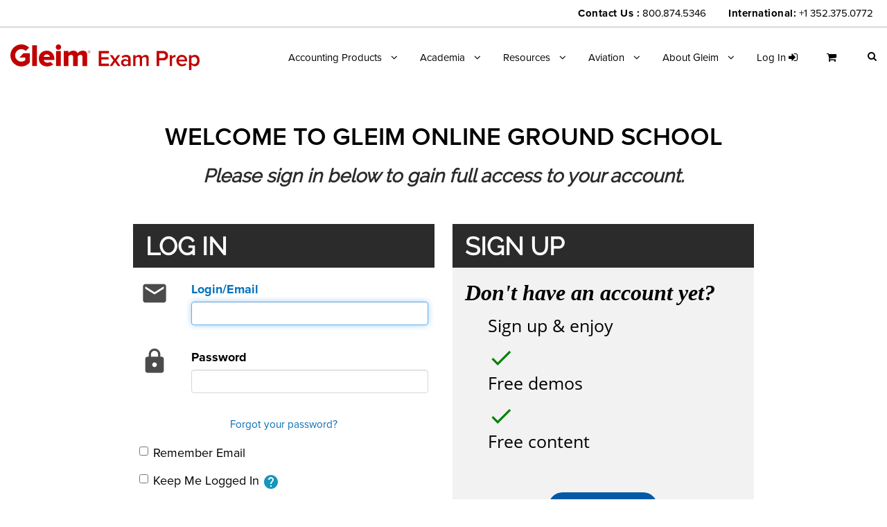

--- FILE ---
content_type: text/html; charset=UTF-8
request_url: https://www.gleim.com/account/?courseLoc=/courses/aviation/ogs/61/ip
body_size: 17530
content:
<!DOCTYPE html>
<html lang="en-US" prefix="og: http://ogp.me/ns#">

   
   <head>
      <meta https-equiv="content-type" content="text/html; charset=UTF-8"/>
      <title>Gleim Account</title>
      <script type="text/javascript" src="/misc/_js/error_logger.js?v=20200615"></script>
      <script type="text/javascript" src="/assets/jquery/dist/jquery.min.js"></script>
      <script type="text/javascript" src="/public/jquery/migrate/3.4/jquery-migrate-3.4.0.min.js"></script>
      
      
    <meta charset="UTF-8">
    <link rel="profile" href="http://gmpg.org/xfn/11">
    <link rel="preload" href="/public/2025/10/wpcache/accountingcms_generic/wp-content/plugins/codelights-shortcodes-and-widgets/vendor/font-awesome/fonts/fontawesome-webfont.woff2?v=4.7.0" as="font" type="font/woff2" crossorigin>
    <style>:root,::before,::after{--mec-heading-font-family:'Open Sans';--mec-paragraph-font-family:'Open Sans';--mec-color-skin:#0ab1f0;--mec-color-skin-rgba-1:rgba(10,177,240,.25);--mec-color-skin-rgba-2:rgba(10,177,240,.5);--mec-color-skin-rgba-3:rgba(10,177,240,.75);--mec-color-skin-rgba-4:rgba(10,177,240,.11);--mec-container-normal-width:1196px;--mec-container-large-width:1690px;--mec-title-color:#282828;--mec-title-color-hover:#515151;--mec-content-color:#333;--mec-fes-main-color:#40d9f1;--mec-fes-main-color-rgba-1:rgba(64,217,241,.12);--mec-fes-main-color-rgba-2:rgba(64,217,241,.23);--mec-fes-main-color-rgba-3:rgba(64,217,241,.03);--mec-fes-main-color-rgba-4:rgba(64,217,241,.3);--mec-fes-main-color-rgba-5: rgb(64 217 241 / 7%);--mec-fes-main-color-rgba-6:rgba(64,217,241,.2);--mec-fluent-main-color:#ade7ff;--mec-fluent-main-color-rgba-1:rgba(173,231,255,.3);--mec-fluent-main-color-rgba-2:rgba(173,231,255,.8);--mec-fluent-main-color-rgba-3:rgba(173,231,255,.1);--mec-fluent-main-color-rgba-4:rgba(173,231,255,.2);--mec-fluent-main-color-rgba-5:rgba(173,231,255,.7);--mec-fluent-main-color-rgba-6:rgba(173,231,255,.7);--mec-fluent-bold-color:#00acf8;--mec-fluent-bg-hover-color:#ebf9ff;--mec-fluent-bg-color:#f5f7f8;--mec-fluent-second-bg-color:#d6eef9}.mec-wrap, .mec-wrap div:not([class^="elementor-"]), .lity-container, .mec-wrap h1, .mec-wrap h2, .mec-wrap h3, .mec-wrap h4, .mec-wrap h5, .mec-wrap h6, .entry-content .mec-wrap h1, .entry-content .mec-wrap h2, .entry-content .mec-wrap h3, .entry-content .mec-wrap h4, .entry-content .mec-wrap h5, .entry-content .mec-wrap h6, .mec-wrap .mec-totalcal-box input[type="submit"], .mec-wrap .mec-totalcal-box .mec-totalcal-view span, .mec-agenda-event-title a, .lity-content .mec-events-meta-group-booking select, .lity-content .mec-book-ticket-variation h5, .lity-content .mec-events-meta-group-booking input[type="number"], .lity-content .mec-events-meta-group-booking input[type="text"], .lity-content .mec-events-meta-group-booking input[type="email"],.mec-organizer-item a, .mec-single-event .mec-events-meta-group-booking ul.mec-book-tickets-container li.mec-book-ticket-container label{font-family:"Montserrat",-apple-system,BlinkMacSystemFont,"Segoe UI",Roboto,sans-serif}.mec-event-content p,.mec-search-bar-result .mec-event-detail{font-family:Roboto,sans-serif}.mec-wrap .mec-totalcal-box input,.mec-wrap .mec-totalcal-box select,.mec-checkboxes-search .mec-searchbar-category-wrap,.mec-wrap .mec-totalcal-box .mec-totalcal-view span{font-family:"Roboto",Helvetica,Arial,sans-serif}.mec-event-grid-modern .event-grid-modern-head .mec-event-day,.mec-event-list-minimal .mec-time-details,.mec-event-list-minimal .mec-event-detail,.mec-event-list-modern .mec-event-detail,.mec-event-grid-minimal .mec-time-details,.mec-event-grid-minimal .mec-event-detail,.mec-event-grid-simple .mec-event-detail,.mec-event-cover-modern .mec-event-place,.mec-event-cover-clean .mec-event-place,.mec-calendar .mec-event-article .mec-localtime-details div,.mec-calendar .mec-event-article .mec-event-detail,.mec-calendar.mec-calendar-daily .mec-calendar-d-top h2,.mec-calendar.mec-calendar-daily .mec-calendar-d-top h3,.mec-toggle-item-col .mec-event-day,.mec-weather-summary-temp{font-family:"Roboto",sans-serif}.mec-fes-form,.mec-fes-list,.mec-fes-form input,.mec-event-date .mec-tooltip .box,.mec-event-status .mec-tooltip .box,.ui-datepicker.ui-widget,.mec-fes-form button[type="submit"].mec-fes-sub-button,.mec-wrap .mec-timeline-events-container p,.mec-wrap .mec-timeline-events-container h4,.mec-wrap .mec-timeline-events-container div,.mec-wrap .mec-timeline-events-container a,.mec-wrap .mec-timeline-events-container span{font-family:-apple-system,BlinkMacSystemFont,"Segoe UI",Roboto,sans-serif!important}</style><style>#mec_skin_28846 .mec-toggle-item-col{color:#aaa!important}#mec_skin_28846 .mec-single-event-category{pointer-events:none}#mec_skin_29441 .mec-event-image{display:none}#mec_skin_29441 .mec-event-title{text-transform:none}#mec_skin_29441 .mec-event-list-classic .mec-event-article{margin-bottom:0;padding:5px 0}#mec_skin_30052 .mec-single-event-category{pointer-events:none}#mec_skin_30052 .mec-toggle-item-col{display:none}#mec_skin_30052 .mec-events-event-image{display:none}#mec_skin_30052 .mec-single-event .mec-event-social{display:none}#mec_skin_30052 .mec-single-event .mec-event-export-module{display:none}#mec_skin_30052 .mec-events-toggle .mec-toggle-item-inner i{color:#282828}#mec_skin_29828 .mec-single-event-category{pointer-events:none}#mec_skin_29828 .mec-toggle-item-col{display:none}#mec_skin_29828 .mec-events-event-image{display:none}#mec_skin_29828 .mec-single-event .mec-event-social{display:none}#mec_skin_29828 .mec-single-event .mec-event-export-module{display:none}#mec_skin_28894 .mec-event-image{display:none}#mec_skin_28894 .mec-event-title{text-transform:none}#mec_skin_28894 .mec-event-list-classic .mec-event-article{margin-bottom:0;padding:5px 0}#mec_skin_29831 .mec-single-event-category{pointer-events:none}#mec_skin_29831 .mec-single-event .mec-event-social{display:none}#mec_skin_29831 .mec-single-event .mec-event-export-module{display:none}#mec_skin_29831 .mec-toggle-item-col{display:none}#mec_skin_29831 .mec-events-toggle .mec-toggle-item-inner i{color:#282828}#mec_skin_29831 .mec-events-event-image{display:none}#mec_skin_29872 .mec-single-event-category{pointer-events:none}#mec_skin_29872 .mec-toggle-item-col{display:none}#mec_skin_29872 .mec-events-event-image{display:none}#mec_skin_29872 .mec-single-event .mec-event-social{display:none}#mec_skin_29872 .mec-single-event .mec-event-export-module{display:none}#mec_skin_29872 .mec-events-toggle .mec-toggle-item-inner i{color:#282828}#mec_skin_29446 .mec-event-image{display:none}#mec_skin_29446 .mec-event-title{text-transform:none}#mec_skin_29446 .mec-event-list-classic .mec-event-article{margin-bottom:0;padding:5px 0}#mec_skin_29834 .mec-single-event-category{pointer-events:none}#mec_skin_29834 .mec-toggle-item-col{display:none}#mec_skin_29834 .mec-events-event-image{display:none}#mec_skin_29834 .mec-single-event .mec-event-social{display:none}#mec_skin_29834 .mec-single-event .mec-event-export-module{display:none}#mec_skin_30051 .mec-single-event-category{pointer-events:none}#mec_skin_30051 .mec-toggle-item-col{display:none}#mec_skin_30051 .mec-events-event-image{display:none}#mec_skin_30051 .mec-single-event .mec-event-social{display:none}#mec_skin_30051 .mec-single-event .mec-event-export-module{display:none}#mec_skin_30051 .mec-events-toggle .mec-toggle-item-inner i{color:#282828}#mec_skin_29452 .mec-event-image{display:none}#mec_skin_29452 .mec-event-title{text-transform:none}#mec_skin_29452 .mec-event-list-classic .mec-event-article{margin-bottom:0;padding:5px 0}#mec_skin_30079 .mec-single-event-category{pointer-events:none}#mec_skin_30079 .mec-toggle-item-col{display:none}#mec_skin_30079 .mec-events-event-image{display:none}#mec_skin_30079 .mec-single-event .mec-event-social{display:none}#mec_skin_30079 .mec-single-event .mec-event-export-module{display:none}#mec_skin_30079 .mec-events-toggle .mec-toggle-item-inner i{color:#282828}#mec_skin_29867 .mec-single-event-category{pointer-events:none}#mec_skin_29867 .mec-toggle-item-col{display:none}#mec_skin_29867 .mec-events-event-image{display:none}#mec_skin_29867 .mec-single-event .mec-event-social{display:none}#mec_skin_29867 .mec-single-event .mec-event-export-module{display:none}.mec-past-event{color:#f5f5f5}#mec_skin_28846 .mec-single-event .mec-event-export-module{display:none}#mec_skin_28846 .mec-events-event-image{display:none}#mec_skin_28846 .mec-single-event .mec-event-social{display:none}#archived-office-hours .mec-toggle-item-col{display:none}#archived-office-hours .mec-events-event-image{display:none}#archived-office-hours .mec-single-event .mec-event-social{display:none}#archived-office-hours .mec-single-event .mec-event-export-module{display:none}</style><script>!function(e,c){e[c]=e[c]+(e[c]&&" ")+"quform-js"}(document.documentElement,"className");</script>
	<!-- This site is optimized with the Yoast SEO plugin v22.3 - https://yoast.com/wordpress/plugins/seo/ -->
	<script type="application/ld+json" class="yoast-schema-graph">{"@context":"https://schema.org","@graph":[{"@type":"WebPage","@id":"https://www.gleim.com/","url":"https://www.gleim.com/","name":"Gleim Exam Prep - Gleim Exam Prep","isPartOf":{"@id":"https://www.gleim.com/#website"},"datePublished":"2024-03-27T20:45:51+00:00","dateModified":"2024-04-02T16:18:09+00:00","description":"Gleim has been #1 in accounting exam prep for over 45 years. If your studying for CPA, CMA, CIA, or the EA exams, we’ll help you pass with confidence!","breadcrumb":{"@id":"https://www.gleim.com/#breadcrumb"},"inLanguage":"en-US","potentialAction":[{"@type":"ReadAction","target":["https://www.gleim.com/"]}]},{"@type":"BreadcrumbList","@id":"https://www.gleim.com/#breadcrumb","itemListElement":[{"@type":"ListItem","position":1,"name":"Home"}]},{"@type":"WebSite","@id":"https://www.gleim.com/#website","url":"https://www.gleim.com/","name":"Gleim Exam Prep","description":"Leaders in Accounting Exam Prep for over 40 years","potentialAction":[{"@type":"SearchAction","target":{"@type":"EntryPoint","urlTemplate":"https://www.gleim.com/?s={search_term_string}"},"query-input":"required name=search_term_string"}],"inLanguage":"en-US"}]}</script>
	<!-- / Yoast SEO plugin. -->
<link rel='dns-prefetch' href='//www.gleim.com'/>
<link rel='dns-prefetch' href='//fonts.googleapis.com'/>
<link rel='dns-prefetch' href='//use.typekit.com'/>
<script type="text/javascript">window._wpemojiSettings={"baseUrl":"https:\/\/s.w.org\/images\/core\/emoji\/14.0.0\/72x72\/","ext":".png","svgUrl":"https:\/\/s.w.org\/images\/core\/emoji\/14.0.0\/svg\/","svgExt":".svg","source":{"wpemoji":"https:\/\/www.gleim.com\/wp-includes\/js\/wp-emoji.js?ver=6.4.3","twemoji":"https:\/\/www.gleim.com\/wp-includes\/js\/twemoji.js?ver=6.4.3"}};(function wpEmojiLoader(window,document,settings){if(typeof Promise==='undefined'){return;}var sessionStorageKey='wpEmojiSettingsSupports';var tests=['flag','emoji'];function supportsWorkerOffloading(){return(typeof Worker!=='undefined'&&typeof OffscreenCanvas!=='undefined'&&typeof URL!=='undefined'&&URL.createObjectURL&&typeof Blob!=='undefined');}function getSessionSupportTests(){try{var item=JSON.parse(sessionStorage.getItem(sessionStorageKey));if(typeof item==='object'&&typeof item.timestamp==='number'&&new Date().valueOf()<item.timestamp+604800&&typeof item.supportTests==='object'){return item.supportTests;}}catch(e){}return null;}function setSessionSupportTests(supportTests){try{var item={supportTests:supportTests,timestamp:new Date().valueOf()};sessionStorage.setItem(sessionStorageKey,JSON.stringify(item));}catch(e){}}function emojiSetsRenderIdentically(context,set1,set2){context.clearRect(0,0,context.canvas.width,context.canvas.height);context.fillText(set1,0,0);var rendered1=new Uint32Array(context.getImageData(0,0,context.canvas.width,context.canvas.height).data);context.clearRect(0,0,context.canvas.width,context.canvas.height);context.fillText(set2,0,0);var rendered2=new Uint32Array(context.getImageData(0,0,context.canvas.width,context.canvas.height).data);return rendered1.every(function(rendered2Data,index){return rendered2Data===rendered2[index];});}function browserSupportsEmoji(context,type,emojiSetsRenderIdentically){var isIdentical;switch(type){case'flag':isIdentical=emojiSetsRenderIdentically(context,'\uD83C\uDFF3\uFE0F\u200D\u26A7\uFE0F','\uD83C\uDFF3\uFE0F\u200B\u26A7\uFE0F');if(isIdentical){return false;}isIdentical=emojiSetsRenderIdentically(context,'\uD83C\uDDFA\uD83C\uDDF3','\uD83C\uDDFA\u200B\uD83C\uDDF3');if(isIdentical){return false;}isIdentical=emojiSetsRenderIdentically(context,'\uD83C\uDFF4\uDB40\uDC67\uDB40\uDC62\uDB40\uDC65\uDB40\uDC6E\uDB40\uDC67\uDB40\uDC7F','\uD83C\uDFF4\u200B\uDB40\uDC67\u200B\uDB40\uDC62\u200B\uDB40\uDC65\u200B\uDB40\uDC6E\u200B\uDB40\uDC67\u200B\uDB40\uDC7F');return!isIdentical;case'emoji':isIdentical=emojiSetsRenderIdentically(context,'\uD83E\uDEF1\uD83C\uDFFB\u200D\uD83E\uDEF2\uD83C\uDFFF','\uD83E\uDEF1\uD83C\uDFFB\u200B\uD83E\uDEF2\uD83C\uDFFF');return!isIdentical;}return false;}function testEmojiSupports(tests,browserSupportsEmoji,emojiSetsRenderIdentically){var canvas;if(typeof WorkerGlobalScope!=='undefined'&&self instanceof WorkerGlobalScope){canvas=new OffscreenCanvas(300,150);}else{canvas=document.createElement('canvas');}var context=canvas.getContext('2d',{willReadFrequently:true});context.textBaseline='top';context.font='600 32px Arial';var supports={};tests.forEach(function(test){supports[test]=browserSupportsEmoji(context,test,emojiSetsRenderIdentically);});return supports;}function addScript(src){var script=document.createElement('script');script.src=src;script.defer=true;document.head.appendChild(script);}settings.supports={everything:true,everythingExceptFlag:true};var domReadyPromise=new Promise(function(resolve){document.addEventListener('DOMContentLoaded',resolve,{once:true});});new Promise(function(resolve){var supportTests=getSessionSupportTests();if(supportTests){resolve(supportTests);return;}if(supportsWorkerOffloading()){try{var workerScript='postMessage('+testEmojiSupports.toString()+'('+[JSON.stringify(tests),browserSupportsEmoji.toString(),emojiSetsRenderIdentically.toString()].join(',')+'));';var blob=new Blob([workerScript],{type:'text/javascript'});var worker=new Worker(URL.createObjectURL(blob),{name:'wpTestEmojiSupports'});worker.onmessage=function(event){supportTests=event.data;setSessionSupportTests(supportTests);worker.terminate();resolve(supportTests);};return;}catch(e){}}supportTests=testEmojiSupports(tests,browserSupportsEmoji,emojiSetsRenderIdentically);setSessionSupportTests(supportTests);resolve(supportTests);}).then(function(supportTests){for(var test in supportTests){settings.supports[test]=supportTests[test];settings.supports.everything=settings.supports.everything&&settings.supports[test];if('flag'!==test){settings.supports.everythingExceptFlag=settings.supports.everythingExceptFlag&&settings.supports[test];}}settings.supports.everythingExceptFlag=settings.supports.everythingExceptFlag&&!settings.supports.flag;settings.DOMReady=false;settings.readyCallback=function(){settings.DOMReady=true;};}).then(function(){return domReadyPromise;}).then(function(){if(!settings.supports.everything){settings.readyCallback();var src=settings.source||{};if(src.concatemoji){addScript(src.concatemoji);}else if(src.wpemoji&&src.twemoji){addScript(src.twemoji);addScript(src.wpemoji);}}});})(window,document,window._wpemojiSettings);</script>
<link rel='stylesheet' id='mec-select2-style-css' href='/public/2025/10/wpcache/accountingcms_generic/wp-content/plugins/modern-events-calendar-lite/assets/packages/select2/select2.min.css?ver=7.8.0' type='text/css' media='all'/>
<link rel='stylesheet' id='mec-font-icons-css' href='/public/2025/10/wpcache/accountingcms_generic/wp-content/plugins/modern-events-calendar-lite/assets/css/iconfonts.css?ver=6.4.3' type='text/css' media='all'/>
<link rel='stylesheet' id='mec-frontend-style-css' href='/public/2025/10/wpcache/accountingcms_generic/wp-content/plugins/modern-events-calendar-lite/assets/css/frontend.min.css?ver=7.8.0' type='text/css' media='all'/>
<link rel='stylesheet' id='mec-tooltip-style-css' href='/public/2025/10/wpcache/accountingcms_generic/wp-content/plugins/modern-events-calendar-lite/assets/packages/tooltip/tooltip.css?ver=6.4.3' type='text/css' media='all'/>
<link rel='stylesheet' id='mec-tooltip-shadow-style-css' href='/public/2025/10/wpcache/accountingcms_generic/wp-content/plugins/modern-events-calendar-lite/assets/packages/tooltip/tooltipster-sideTip-shadow.min.css?ver=6.4.3' type='text/css' media='all'/>
<link rel='stylesheet' id='featherlight-css' href='/public/2025/10/wpcache/accountingcms_generic/wp-content/plugins/modern-events-calendar-lite/assets/packages/featherlight/featherlight.css?ver=6.4.3' type='text/css' media='all'/>
<link rel='stylesheet' id='mec-custom-google-font-css' href='https://fonts.googleapis.com/css?family=Open+Sans%3A300%2C+300italic%2C+regular%2C+italic%2C+600%2C+600italic%2C+700%2C+700italic%2C+800%2C+800italic%2C+%7COpen+Sans%3A800italic%2C+800italic%2C+800italic%2C+800italic%2C+800italic%2C+800italic%2C+800italic%2C+800italic%2C+800italic%2C+800italic%2C+&#038;subset=latin%2Clatin-ext' type='text/css' media='all'/>
<link rel='stylesheet' id='mec-lity-style-css' href='/public/2025/10/wpcache/accountingcms_generic/wp-content/plugins/modern-events-calendar-lite/assets/packages/lity/lity.min.css?ver=6.4.3' type='text/css' media='all'/>
<link rel='stylesheet' id='mec-general-calendar-style-css' href='/public/2025/10/wpcache/accountingcms_generic/wp-content/plugins/modern-events-calendar-lite/assets/css/mec-general-calendar.css?ver=6.4.3' type='text/css' media='all'/>
<style id='wp-emoji-styles-inline-css' type='text/css'>img.wp-smiley,img.emoji{display:inline!important;border:none!important;box-shadow:none!important;height:1em!important;width:1em!important;margin:0 .07em!important;vertical-align:-.1em!important;background:none!important;padding:0!important}</style>
<link rel='stylesheet' id='wp-block-library-css' href='/public/2025/10/wpcache/accountingcms_generic/wp-includes/css/dist/block-library/style.css?ver=6.4.3' type='text/css' media='all'/>
<style id='qsm-quiz-style-inline-css' type='text/css'></style>
<style id='classic-theme-styles-inline-css' type='text/css'>.wp-block-button__link{color:#fff;background-color:#32373c;border-radius:9999px;box-shadow:none;text-decoration:none;padding: calc(0.667em + 2px) calc(1.333em + 2px);font-size:1.125em}.wp-block-file__button{background:#32373c;color:#fff;text-decoration:none}</style>
<style id='global-styles-inline-css' type='text/css'>body{--wp--preset--color--black:#000;--wp--preset--color--cyan-bluish-gray:#abb8c3;--wp--preset--color--white:#fff;--wp--preset--color--pale-pink:#f78da7;--wp--preset--color--vivid-red:#cf2e2e;--wp--preset--color--luminous-vivid-orange:#ff6900;--wp--preset--color--luminous-vivid-amber:#fcb900;--wp--preset--color--light-green-cyan:#7bdcb5;--wp--preset--color--vivid-green-cyan:#00d084;--wp--preset--color--pale-cyan-blue:#8ed1fc;--wp--preset--color--vivid-cyan-blue:#0693e3;--wp--preset--color--vivid-purple:#9b51e0;--wp--preset--gradient--vivid-cyan-blue-to-vivid-purple:linear-gradient(135deg,rgba(6,147,227,1) 0%,#9b51e0 100%);--wp--preset--gradient--light-green-cyan-to-vivid-green-cyan:linear-gradient(135deg,#7adcb4 0%,#00d082 100%);--wp--preset--gradient--luminous-vivid-amber-to-luminous-vivid-orange:linear-gradient(135deg,rgba(252,185,0,1) 0%,rgba(255,105,0,1) 100%);--wp--preset--gradient--luminous-vivid-orange-to-vivid-red:linear-gradient(135deg,rgba(255,105,0,1) 0%,#cf2e2e 100%);--wp--preset--gradient--very-light-gray-to-cyan-bluish-gray:linear-gradient(135deg,#eee 0%,#a9b8c3 100%);--wp--preset--gradient--cool-to-warm-spectrum:linear-gradient(135deg,#4aeadc 0%,#9778d1 20%,#cf2aba 40%,#ee2c82 60%,#fb6962 80%,#fef84c 100%);--wp--preset--gradient--blush-light-purple:linear-gradient(135deg,#ffceec 0%,#9896f0 100%);--wp--preset--gradient--blush-bordeaux:linear-gradient(135deg,#fecda5 0%,#fe2d2d 50%,#6b003e 100%);--wp--preset--gradient--luminous-dusk:linear-gradient(135deg,#ffcb70 0%,#c751c0 50%,#4158d0 100%);--wp--preset--gradient--pale-ocean:linear-gradient(135deg,#fff5cb 0%,#b6e3d4 50%,#33a7b5 100%);--wp--preset--gradient--electric-grass:linear-gradient(135deg,#caf880 0%,#71ce7e 100%);--wp--preset--gradient--midnight:linear-gradient(135deg,#020381 0%,#2874fc 100%);--wp--preset--font-size--small:13px;--wp--preset--font-size--medium:20px;--wp--preset--font-size--large:36px;--wp--preset--font-size--x-large:42px;--wp--preset--spacing--20:.44rem;--wp--preset--spacing--30:.67rem;--wp--preset--spacing--40:1rem;--wp--preset--spacing--50:1.5rem;--wp--preset--spacing--60:2.25rem;--wp--preset--spacing--70:3.38rem;--wp--preset--spacing--80:5.06rem;--wp--preset--shadow--natural:6px 6px 9px rgba(0,0,0,.2);--wp--preset--shadow--deep:12px 12px 50px rgba(0,0,0,.4);--wp--preset--shadow--sharp:6px 6px 0 rgba(0,0,0,.2);--wp--preset--shadow--outlined:6px 6px 0 -3px rgba(255,255,255,1) , 6px 6px rgba(0,0,0,1);--wp--preset--shadow--crisp:6px 6px 0 rgba(0,0,0,1)}:where(.is-layout-flex){gap:.5em}:where(.is-layout-grid){gap:.5em}body .is-layout-flow>.alignleft{float:left;margin-inline-start:0;margin-inline-end:2em}body .is-layout-flow>.alignright{float:right;margin-inline-start:2em;margin-inline-end:0}body .is-layout-flow>.aligncenter{margin-left:auto!important;margin-right:auto!important}body .is-layout-constrained>.alignleft{float:left;margin-inline-start:0;margin-inline-end:2em}body .is-layout-constrained>.alignright{float:right;margin-inline-start:2em;margin-inline-end:0}body .is-layout-constrained>.aligncenter{margin-left:auto!important;margin-right:auto!important}body .is-layout-constrained > :where(:not(.alignleft):not(.alignright):not(.alignfull)){max-width:var(--wp--style--global--content-size);margin-left:auto!important;margin-right:auto!important}body .is-layout-constrained>.alignwide{max-width:var(--wp--style--global--wide-size)}body .is-layout-flex{display:flex}body .is-layout-flex{flex-wrap:wrap;align-items:center}body .is-layout-flex>*{margin:0}body .is-layout-grid{display:grid}body .is-layout-grid>*{margin:0}:where(.wp-block-columns.is-layout-flex){gap:2em}:where(.wp-block-columns.is-layout-grid){gap:2em}:where(.wp-block-post-template.is-layout-flex){gap:1.25em}:where(.wp-block-post-template.is-layout-grid){gap:1.25em}.has-black-color{color:var(--wp--preset--color--black)!important}.has-cyan-bluish-gray-color{color:var(--wp--preset--color--cyan-bluish-gray)!important}.has-white-color{color:var(--wp--preset--color--white)!important}.has-pale-pink-color{color:var(--wp--preset--color--pale-pink)!important}.has-vivid-red-color{color:var(--wp--preset--color--vivid-red)!important}.has-luminous-vivid-orange-color{color:var(--wp--preset--color--luminous-vivid-orange)!important}.has-luminous-vivid-amber-color{color:var(--wp--preset--color--luminous-vivid-amber)!important}.has-light-green-cyan-color{color:var(--wp--preset--color--light-green-cyan)!important}.has-vivid-green-cyan-color{color:var(--wp--preset--color--vivid-green-cyan)!important}.has-pale-cyan-blue-color{color:var(--wp--preset--color--pale-cyan-blue)!important}.has-vivid-cyan-blue-color{color:var(--wp--preset--color--vivid-cyan-blue)!important}.has-vivid-purple-color{color:var(--wp--preset--color--vivid-purple)!important}.has-black-background-color{background-color:var(--wp--preset--color--black)!important}.has-cyan-bluish-gray-background-color{background-color:var(--wp--preset--color--cyan-bluish-gray)!important}.has-white-background-color{background-color:var(--wp--preset--color--white)!important}.has-pale-pink-background-color{background-color:var(--wp--preset--color--pale-pink)!important}.has-vivid-red-background-color{background-color:var(--wp--preset--color--vivid-red)!important}.has-luminous-vivid-orange-background-color{background-color:var(--wp--preset--color--luminous-vivid-orange)!important}.has-luminous-vivid-amber-background-color{background-color:var(--wp--preset--color--luminous-vivid-amber)!important}.has-light-green-cyan-background-color{background-color:var(--wp--preset--color--light-green-cyan)!important}.has-vivid-green-cyan-background-color{background-color:var(--wp--preset--color--vivid-green-cyan)!important}.has-pale-cyan-blue-background-color{background-color:var(--wp--preset--color--pale-cyan-blue)!important}.has-vivid-cyan-blue-background-color{background-color:var(--wp--preset--color--vivid-cyan-blue)!important}.has-vivid-purple-background-color{background-color:var(--wp--preset--color--vivid-purple)!important}.has-black-border-color{border-color:var(--wp--preset--color--black)!important}.has-cyan-bluish-gray-border-color{border-color:var(--wp--preset--color--cyan-bluish-gray)!important}.has-white-border-color{border-color:var(--wp--preset--color--white)!important}.has-pale-pink-border-color{border-color:var(--wp--preset--color--pale-pink)!important}.has-vivid-red-border-color{border-color:var(--wp--preset--color--vivid-red)!important}.has-luminous-vivid-orange-border-color{border-color:var(--wp--preset--color--luminous-vivid-orange)!important}.has-luminous-vivid-amber-border-color{border-color:var(--wp--preset--color--luminous-vivid-amber)!important}.has-light-green-cyan-border-color{border-color:var(--wp--preset--color--light-green-cyan)!important}.has-vivid-green-cyan-border-color{border-color:var(--wp--preset--color--vivid-green-cyan)!important}.has-pale-cyan-blue-border-color{border-color:var(--wp--preset--color--pale-cyan-blue)!important}.has-vivid-cyan-blue-border-color{border-color:var(--wp--preset--color--vivid-cyan-blue)!important}.has-vivid-purple-border-color{border-color:var(--wp--preset--color--vivid-purple)!important}.has-vivid-cyan-blue-to-vivid-purple-gradient-background{background:var(--wp--preset--gradient--vivid-cyan-blue-to-vivid-purple)!important}.has-light-green-cyan-to-vivid-green-cyan-gradient-background{background:var(--wp--preset--gradient--light-green-cyan-to-vivid-green-cyan)!important}.has-luminous-vivid-amber-to-luminous-vivid-orange-gradient-background{background:var(--wp--preset--gradient--luminous-vivid-amber-to-luminous-vivid-orange)!important}.has-luminous-vivid-orange-to-vivid-red-gradient-background{background:var(--wp--preset--gradient--luminous-vivid-orange-to-vivid-red)!important}.has-very-light-gray-to-cyan-bluish-gray-gradient-background{background:var(--wp--preset--gradient--very-light-gray-to-cyan-bluish-gray)!important}.has-cool-to-warm-spectrum-gradient-background{background:var(--wp--preset--gradient--cool-to-warm-spectrum)!important}.has-blush-light-purple-gradient-background{background:var(--wp--preset--gradient--blush-light-purple)!important}.has-blush-bordeaux-gradient-background{background:var(--wp--preset--gradient--blush-bordeaux)!important}.has-luminous-dusk-gradient-background{background:var(--wp--preset--gradient--luminous-dusk)!important}.has-pale-ocean-gradient-background{background:var(--wp--preset--gradient--pale-ocean)!important}.has-electric-grass-gradient-background{background:var(--wp--preset--gradient--electric-grass)!important}.has-midnight-gradient-background{background:var(--wp--preset--gradient--midnight)!important}.has-small-font-size{font-size:var(--wp--preset--font-size--small)!important}.has-medium-font-size{font-size:var(--wp--preset--font-size--medium)!important}.has-large-font-size{font-size:var(--wp--preset--font-size--large)!important}.has-x-large-font-size{font-size:var(--wp--preset--font-size--x-large)!important}.wp-block-navigation a:where(:not(.wp-element-button)){color:inherit}:where(.wp-block-post-template.is-layout-flex){gap:1.25em}:where(.wp-block-post-template.is-layout-grid){gap:1.25em}:where(.wp-block-columns.is-layout-flex){gap:2em}:where(.wp-block-columns.is-layout-grid){gap:2em}.wp-block-pullquote{font-size:1.5em;line-height:1.6}</style>
<link rel='stylesheet' id='contact-form-7-css' href='/public/2025/10/wpcache/accountingcms_generic/wp-content/plugins/contact-form-7/includes/css/styles.css?ver=5.9.3' type='text/css' media='all'/>
<link rel='stylesheet' id='gleim-accounting-default-style-css' href='/public/2025/10/wpcache/accountingcms_generic/wp-content/plugins/gleim-accounting-plugin/assets/default.css?ver=6.4.3' type='text/css' media='all'/>
<link rel='stylesheet' id='gdlr-core-google-font-css' href='https://fonts.googleapis.com/css?family=Open+Sans%3A300%2C300italic%2Cregular%2Citalic%2C600%2C600italic%2C700%2C700italic%2C800%2C800italic&#038;subset=cyrillic%2Ccyrillic-ext%2Cgreek%2Cgreek-ext%2Clatin%2Clatin-ext%2Cvietnamese&#038;display=optional&#038;ver=6.4.3' type='text/css' media='all'/>
<link rel='stylesheet' id='font-awesome-css' href='/public/2025/10/wpcache/accountingcms_generic/wp-content/plugins/goodlayers-core/plugins/fontawesome/font-awesome.css?ver=6.4.3' type='text/css' media='all'/>
<link rel='stylesheet' id='elegant-font-css' href='/public/2025/10/wpcache/accountingcms_generic/wp-content/plugins/goodlayers-core/plugins/elegant/elegant-font.css?ver=6.4.3' type='text/css' media='all'/>
<link rel='stylesheet' id='gdlr-core-plugin-css' href='/public/2025/10/wpcache/accountingcms_generic/wp-content/plugins/goodlayers-core/plugins/style.css?ver=1711735319' type='text/css' media='all'/>
<link rel='stylesheet' id='gdlr-core-page-builder-css' href='/public/2025/10/wpcache/accountingcms_generic/wp-content/plugins/goodlayers-core/include/css/page-builder.css?ver=6.4.3' type='text/css' media='all'/>
<link rel='stylesheet' id='wpa-css-css' href='/public/2025/10/wpcache/accountingcms_generic/wp-content/plugins/honeypot/includes/css/wpa.css?ver=2.1.18' type='text/css' media='all'/>
<link rel='stylesheet' id='system-requirements-check-frontend-css' href='/public/2025/10/wpcache/accountingcms_generic/wp-content/plugins/system-requirements-check/assets/css/system-requirements-check-frontend.css?ver=6.4.3' type='text/css' media='all'/>
<link rel='stylesheet' id='quform-css' href='/public/2025/10/wpcache/accountingcms_generic/wp-content/plugins/quform/cache/quform.css?ver=1709563546' type='text/css' media='all'/>
<link rel='stylesheet' id='typekit-ual1lzm-css' href='https://use.typekit.com/ual1lzm.css?ver=3.6.0' type='text/css' media='all'/>
<link rel='stylesheet' id='gleim-child-theme-style-css' href='/public/2025/10/wpcache/accountingcms_generic/wp-content/themes/infinite-child/assets/css/custom.css?ver=20240402162' type='text/css' media='all'/>
<link rel='stylesheet' id='infinite-style-core-css' href='/public/2025/10/wpcache/accountingcms_generic/wp-content/themes/infinite/css/style-core.css?ver=6.4.3' type='text/css' media='all'/>
<link rel='stylesheet' id='infinite-custom-style-css' href='/public/2025/10/wpcache/accountingcms_generic/wp-content/uploads/gdlr-style-custom.css?1711735319&#038;ver=6.4.3' type='text/css' media='all'/>
<link rel='stylesheet' id='infinite-mmenu-css' href='/public/2025/10/wpcache/accountingcms_generic/wp-content/themes/infinite/css/mmenu.css?ver=6.4.3' type='text/css' media='all'/>
<link rel='stylesheet' id='popupaoc-public-style-css' href='/public/2025/10/wpcache/accountingcms_generic/wp-content/plugins/popup-anything-on-click/assets/css/popupaoc-public.css?ver=2.8.1' type='text/css' media='all'/>
<link rel='stylesheet' id='sib-front-css-css' href='/public/2025/10/wpcache/accountingcms_generic/wp-content/plugins/mailin/css/mailin-front.css?ver=6.4.3' type='text/css' media='all'/>
<link rel='stylesheet' id='infinite-child-theme-style-css' href='/public/2025/10/wpcache/accountingcms_generic/wp-content/themes/infinite-child/style.css?ver=6.4.3' type='text/css' media='all'/>
<script type="text/javascript" src="/public/2025/10/wpcache/accountingcms_generic/wp-includes/js/jquery/jquery-migrate.js?ver=3.4.1" id="jquery-migrate-js"></script>
<script type="text/javascript" id="mec-frontend-script-js-extra">var mecdata={"day":"day","days":"days","hour":"hour","hours":"hours","minute":"minute","minutes":"minutes","second":"second","seconds":"seconds","next":"Next","prev":"Prev","elementor_edit_mode":"no","recapcha_key":"","ajax_url":"https:\/\/www.gleim.com\/wp-admin\/admin-ajax.php","fes_nonce":"2824c58b35","fes_thankyou_page_time":"2000","fes_upload_nonce":"4bd3359fc6","current_year":"2024","current_month":"04","datepicker_format":"yy-mm-dd&Y-m-d"};</script>
<script type="text/javascript" id="session_service-js-before">const session_service_config={"host":"https://s.gleim.com"};</script>
<script type="text/javascript" src="/public/2025/10/wpcache/accountingcms_generic/wp-content/themes/infinite-child/assets/js/custom.js?ver=20240402162" id="gleim-child-theme-script-js"></script>
<script type="text/javascript" id="sib-front-js-js-extra">var sibErrMsg={"invalidMail":"Please fill out valid email address","requiredField":"Please fill out required fields","invalidDateFormat":"Please fill out valid date format","invalidSMSFormat":"Please fill out valid phone number"};var ajax_sib_front_object={"ajax_url":"https:\/\/www.gleim.com\/wp-admin\/admin-ajax.php","ajax_nonce":"bb614f1428","flag_url":"https:\/\/www.gleim.com\/wp-content\/plugins\/mailin\/img\/flags\/"};</script>
<link rel="https://api.w.org/" href="https://www.gleim.com/wp-json/"/><link rel="EditURI" type="application/rsd+xml" title="RSD" href="https://www.gleim.com/xmlrpc.php?rsd"/>
<style>.infinite-body .gdlr-core-info-font,.infinite-body .infinite-info-font,.infinite-body h1,.infinite-body h2,.infinite-body h3,.infinite-body h4,.infinite-body h5,.infinite-body h6,.infinite-body .infinite-title-font,.infinite-body .gdlr-core-title-font{font-family:"proxima-nova",sans-serif!important}</style>
<!-- Impact CDN --->
<script type="text/javascript">(function(a,b,c,d,e,f,g){e['ire_o']=c;e[c]=e[c]||function(){(e[c].a=e[c].a||[]).push(arguments)};f=d.createElement(b);g=d.getElementsByTagName(b)[0];f.async=1;f.src=a;g.parentNode.insertBefore(f,g);})('https://utt.impactcdn.com/A3776655-e31c-41e6-a915-e6fa8ed952d41.js','script','ire',document,window);</script>
<!-- End Impact CDN ---><script type="text/javascript">function external_links_in_new_windows_loop(){if(!document.links){document.links=document.getElementsByTagName('a');}var change_link=false;var force='';var ignore='(gleim\w*\.com|rackcdn\.com|youtube\.com|monstercampaigns\.com)';for(var t=0;t<document.links.length;t++){var all_links=document.links[t];change_link=false;if(document.links[t].hasAttribute('onClick')==false){if(all_links.href.search(/^http/)!=-1&&all_links.href.search('www.gleim.com')==-1&&all_links.href.search(/^#/)==-1){change_link=true;}if(force!=''&&all_links.href.search(force)!=-1){change_link=true;}if(ignore!=''&&all_links.href.search(ignore)!=-1){change_link=false;}if(change_link==true){document.links[t].setAttribute('onClick','javascript:window.open(\''+all_links.href.replace(/'/g,'')+'\', \'_blank\', \'noopener\'); return false;');document.links[t].removeAttribute('target');}}}}function external_links_in_new_windows_load(func){var oldonload=window.onload;if(typeof window.onload!='function'){window.onload=func;}else{window.onload=function(){oldonload();func();}}}external_links_in_new_windows_load(external_links_in_new_windows_loop);</script>
<link rel="icon" href="/public/2025/10/wpcache/accountingcms_generic/wp-content/uploads/2023/09/cropped-Gleim_G_Red_favicon-32x32.png" sizes="32x32"/>
<link rel="icon" href="/public/2025/10/wpcache/accountingcms_generic/wp-content/uploads/2023/09/cropped-Gleim_G_Red_favicon-192x192.png" sizes="192x192"/>
<link rel="apple-touch-icon" href="/public/2025/10/wpcache/accountingcms_generic/wp-content/uploads/2023/09/cropped-Gleim_G_Red_favicon-180x180.png"/>
		<style type="text/css" id="wp-custom-css"></style>
			<!-- Fonts Plugin CSS - https://fontsplugin.com/ -->
	<style>:root{--font-base:proxima-nova , sans-serif;--font-headings:proxima-nova , sans-serif;--font-input:proxima-nova , sans-serif}body,#content,.entry-content,.post-content,.page-content,.post-excerpt,.entry-summary,.entry-excerpt,.widget-area,.widget,.sidebar,#sidebar,footer,.footer,#footer,.site-footer{font-family:"proxima-nova",sans-serif!important}#site-title,.site-title,#site-title a,.site-title a,.entry-title,.entry-title a,h1,h2,h3,h4,h5,h6,.widget-title,.elementor-heading-title{font-family:"proxima-nova",sans-serif!important}button,.button,input,select,textarea,.wp-block-button,.wp-block-button__link{font-family:"proxima-nova",sans-serif!important}#site-title,.site-title,#site-title a,.site-title a,#site-logo,#site-logo a,#logo,#logo a,.logo,.logo a,.wp-block-site-title,.wp-block-site-title a{font-family:"proxima-nova",sans-serif!important}#site-description,.site-description,#site-tagline,.site-tagline,.wp-block-site-tagline{font-family:"proxima-nova",sans-serif!important}.menu,.page_item a,.menu-item a,.wp-block-navigation,.wp-block-navigation-item__content{font-family:"proxima-nova",sans-serif!important}.entry-content,.entry-content p,.post-content,.page-content,.post-excerpt,.entry-summary,.entry-excerpt,.excerpt,.excerpt p,.type-post p,.type-page p,.wp-block-post-content,.wp-block-post-excerpt,.elementor,.elementor p{font-family:"proxima-nova",sans-serif!important}.wp-block-post-title,.wp-block-post-title a,.entry-title,.entry-title a,.post-title,.post-title a,.page-title,.entry-content h1,#content h1,.type-post h1,.type-page h1,.elementor h1{font-family:"proxima-nova",sans-serif!important}.entry-content h2,.post-content h2,.page-content h2,#content h2,.type-post h2,.type-page h2,.elementor h2{font-family:"proxima-nova",sans-serif!important}.entry-content h3,.post-content h3,.page-content h3,#content h3,.type-post h3,.type-page h3,.elementor h3{font-family:"proxima-nova",sans-serif!important}.entry-content h4,.post-content h4,.page-content h4,#content h4,.type-post h4,.type-page h4,.elementor h4{font-family:"proxima-nova",sans-serif!important}.entry-content h5,.post-content h5,.page-content h5,#content h5,.type-post h5,.type-page h5,.elementor h5{font-family:"proxima-nova",sans-serif!important}.entry-content h6,.post-content h6,.page-content h6,#content h6,.type-post h6,.type-page h6,.elementor h6{font-family:"proxima-nova",sans-serif!important}ul,ol,ul li,ol li,li{font-family:"proxima-nova",sans-serif!important}blockquote,.wp-block-quote,blockquote p,.wp-block-quote p{font-family:"proxima-nova",sans-serif!important}.widget-title,.widget-area h1,.widget-area h2,.widget-area h3,.widget-area h4,.widget-area h5,.widget-area h6,#secondary h1,#secondary h2,#secondary h3,#secondary h4,#secondary h5,#secondary h6{font-family:"proxima-nova",sans-serif!important}.widget-area,.widget,.sidebar,#sidebar,#secondary{font-family:"proxima-nova",sans-serif!important}footer h1,footer h2,footer h3,footer h4,footer h5,footer h6,.footer h1,.footer h2,.footer h3,.footer h4,.footer h5,.footer h6,#footer h1,#footer h2,#footer h3,#footer h4,#footer h5,#footer h6{font-family:"proxima-nova",sans-serif!important}footer,#footer,.footer,.site-footer{font-family:"proxima-nova",sans-serif!important}</style>
	<!-- Fonts Plugin CSS -->
	
      <meta name="viewport" content="width=device-width, initial-scale=1"/>
   
      
      <meta property="fb:app_id" content="1827633000892809"/>
      
      <link rel="stylesheet" type="text/css" href="/_stylesheets/default.lm1768227671.css"/>
      <link rel="stylesheet" type="text/css" href="/_stylesheets/ieBanner.lm1768227671.css"/>
      <link rel="stylesheet" type="text/css" href="/wordpress/_stylesheets/acwptal.lm1768227671.css"/>
      <link rel="stylesheet" type="text/css" href="/assets/bootstrap/dist/css/bootstrap.min.lm1768227616.css"/>
      <link rel="stylesheet" type="text/css" href="/assets/material-icons/iconfont/material-icons.lm1768227586.css"/>
      <link rel="stylesheet" type="text/css" href="/_stylesheets/customFonts.lm1768227671.css"/>
      <link rel="stylesheet" type="text/css" href="/account/_stylesheets/login.lm1768227671.css"/>
      
      
      
      
      
      
      
         
         

         <script type="text/javascript" src="/misc/_js/forms.js?v=20190619"></script>
         <script type="text/javascript" src="/misc/_js/gleim_functions.js?v=20201001"></script>
         <script type="text/javascript" src="/misc/_js/jquery.cookie.js"></script>
         
      
      <link rel="apple-touch-icon-precomposed" sizes="57x57" href="/apple-touch-icon-57x57.png"/>
      <link rel="apple-touch-icon-precomposed" sizes="72x72" href="/apple-touch-icon-72x72.png"/>
      <link rel="apple-touch-icon-precomposed" sizes="114x114" href="/apple-touch-icon-114x114.png"/>
      <link rel="apple-touch-icon-precomposed" sizes="120x120" href="/apple-touch-icon-120x120.png"/>
      <link rel="apple-touch-icon-precomposed" sizes="144x144" href="/apple-touch-icon-144x144.png"/>
      <link rel="apple-touch-icon-precomposed" sizes="152x152" href="/apple-touch-icon-152x152.png"/>
      <link rel="apple-touch-icon-precomposed" sizes="167x167" href="/apple-touch-icon-167x167.png"/>
      <link rel="apple-touch-icon-precomposed" sizes="180x180" href="/apple-touch-icon-180x180.png"/>
      <link rel="stylesheet" href="/assets/font-awesome/css/font-awesome.min.css"/>
      <script type="text/javascript" src="/misc/_js/internet_explorer.js?v=20200720"></script>
   </head>


      <script type="text/javascript">
         (function(a,b,c,d,e,f,g){e['ire_o']=c;e[c]=e[c]||function(){(e[c].a=e[c].a||[]).push(arguments)};f=d.createElement(b);g=d.getElementsByTagName(b)[0];f.async=1;f.src=a;g.parentNode.insertBefore(f,g);})('https://utt.impactcdn.com/A3776655-e31c-41e6-a915-e6fa8ed952d41.js','script','ire',document,window);
      </script>
<body class="page-template-default page page-parent gdlr-core-body infinite-body infinite-body-front infinite-full
   infinite-with-sticky-navigation gdlr-core-link-to-lightbox ">

   
      
<div class="infinite-mobile-header-wrap"><div class="infinite-top-bar "><div class="infinite-top-bar-background"></div><div class="infinite-top-bar-container infinite-top-bar-full "><div class="infinite-top-bar-container-inner clearfix"><div class="infinite-top-bar-right infinite-item-pdlr"><div class="infinite-top-bar-right-text"><strong style="letter-spacing: .5px;"> Contact Us :</strong> <a href="tel:8008745346">800.874.5346</a>          <strong style="letter-spacing: .5px;"> International:</strong> <a href="tel:13523750772">+1 352.375.0772</a></div></div></div></div></div><div class="infinite-mobile-header infinite-header-background infinite-style-slide infinite-sticky-mobile-navigation infinite-with-shadow " id="infinite-mobile-header"><div class="infinite-mobile-header-container infinite-container clearfix"><div class="infinite-logo  infinite-item-pdlr"><div class="infinite-logo-inner"><a class="" href="/"><img src="/public/2025/10/wpcache/accountingcms_generic/wp-content/uploads/2023/08/GleimExamPrep_HorizontalLogo_Red_LargerR_RGB.svg" alt="Gleim Exam Prep" width="385" height="52"/></a></div></div><div class="infinite-mobile-menu-right"><div class="infinite-main-menu-search" id="infinite-mobile-top-search"><i class="fa fa-search"></i></div><div class="infinite-top-search-wrap">
	<div class="infinite-top-search-close"></div>
	<div class="infinite-top-search-row">
		<div class="infinite-top-search-cell">
			    <form role="search" method="get" class="search-form" action="https://www.gleim.com/search_gcse/">
        <input type="text" class="search-field infinite-title-font" placeholder="Search..." name="q" value="">
        <div class="infinite-top-search-submit"><span class="fa fa-search"></span></div>
        <input type="submit" class="search-submit" value="Search">
        <div class="infinite-top-search-close"><span class="icon_close"></span></div>
    </form>		</div>
	</div>
</div>
<div class="infinite-overlay-menu infinite-mobile-menu" id="infinite-mobile-menu"><a class="infinite-overlay-menu-icon infinite-mobile-menu-button infinite-mobile-button-hamburger" href="#"><span></span></a><div class="infinite-overlay-menu-content infinite-navigation-font"><div class="infinite-overlay-menu-close"></div><div class="infinite-overlay-menu-row"><div class="infinite-overlay-menu-cell"><ul id="menu-exam-prep" class="menu"><li class="menu-item menu-item-type-custom menu-item-object-custom menu-item-has-children menu-item-3012"><a href="/accounting-products/">Accounting Products</a>
<ul class="sub-menu">
	<li class="menu-item menu-item-type-post_type menu-item-object-page menu-item-42531"><a href="/cpa-review/">CPA Exam Prep</a></li>
	<li class="menu-item menu-item-type-post_type menu-item-object-page menu-item-42532"><a href="/cma-review/">CMA Exam Prep</a></li>
	<li class="menu-item menu-item-type-post_type menu-item-object-page menu-item-42533"><a href="/cia-review/">CIA Exam Prep</a></li>
	<li class="menu-item menu-item-type-post_type menu-item-object-page menu-item-42534"><a href="/enrolled-agent-review/">Enrolled Agent Exam Prep</a></li>
	<li class="menu-item menu-item-type-post_type menu-item-object-page menu-item-41058"><a href="/fmaa-review/">FMAA Exam Prep</a></li>
	<li class="menu-item menu-item-type-post_type menu-item-object-page menu-item-3469"><a href="/afsp/">AFSP</a></li>
	<li class="menu-item menu-item-type-custom menu-item-object-custom menu-item-4277"><a href="/cpe/">CPE</a></li>
</ul>
</li>
<li class="menu-item menu-item-type-post_type menu-item-object-page menu-item-has-children menu-item-3442"><a href="/academia/">Academia</a>
<ul class="sub-menu">
	<li class="menu-item menu-item-type-post_type menu-item-object-page menu-item-26310"><a href="/professor/">Professors</a></li>
	<li class="menu-item menu-item-type-post_type menu-item-object-page menu-item-24001"><a href="/students/">Students</a></li>
</ul>
</li>
<li class="menu-item menu-item-type-post_type menu-item-object-page menu-item-has-children menu-item-23962"><a href="/resources/">Resources</a>
<ul class="sub-menu">
	<li class="menu-item menu-item-type-post_type menu-item-object-page menu-item-23963"><a href="/resources/accounting-careers/">Accounting Career Resource Center</a></li>
	<li class="menu-item menu-item-type-custom menu-item-object-custom menu-item-23964"><a href="/category/accounting/">Accounting Blog</a></li>
</ul>
</li>
<li class="menu-item menu-item-type-custom menu-item-object-custom menu-item-has-children menu-item-3218"><a href="https://aviation.gleim.com/">Aviation</a>
<ul class="sub-menu">
	<li class="menu-item menu-item-type-custom menu-item-object-custom menu-item-24389"><a href="https://aviation.gleim.com/pilots/">Pilot Training</a></li>
	<li class="menu-item menu-item-type-custom menu-item-object-custom menu-item-24390"><a href="https://aviation.gleim.com/simulation/">Flight Simulation</a></li>
	<li class="menu-item menu-item-type-custom menu-item-object-custom menu-item-24393"><a href="https://aviation.gleim.com/pilots/flight-instructor/">Flight Instructors</a></li>
	<li class="menu-item menu-item-type-custom menu-item-object-custom menu-item-24394"><a href="https://aviation.gleim.com/maintenance/">Mechanics</a></li>
	<li class="menu-item menu-item-type-custom menu-item-object-custom menu-item-24395"><a href="https://aviation.gleim.com/pilots/remote-pilot/">Drones</a></li>
	<li class="menu-item menu-item-type-custom menu-item-object-custom menu-item-24396"><a href="https://aviation.gleim.com/schools/stem/">STEM</a></li>
</ul>
</li>
<li class="menu-item menu-item-type-post_type menu-item-object-page menu-item-has-children menu-item-3213"><a href="/about/">About Gleim</a>
<ul class="sub-menu">
	<li class="menu-item menu-item-type-post_type menu-item-object-page menu-item-7122"><a href="/about/">About Us</a></li>
	<li class="menu-item menu-item-type-post_type menu-item-object-page menu-item-6257"><a href="/support/contact/">Contact Us</a></li>
	<li class="menu-item menu-item-type-post_type menu-item-object-page menu-item-32855"><a href="/partnership-programs/">Partnerships</a></li>
	<li class="menu-item menu-item-type-post_type menu-item-object-page menu-item-has-children menu-item-6554"><a href="/employment/">Employment</a>
	<ul class="sub-menu">
		<li class="menu-item menu-item-type-post_type menu-item-object-page menu-item-12413"><a href="/employment/listings/">Employment Listings</a></li>
	</ul>
</li>
	<li class="menu-item menu-item-type-post_type menu-item-object-page menu-item-3214"><a href="/about/our-staff/">Our Team</a></li>
	<li class="menu-item menu-item-type-post_type menu-item-object-page menu-item-3215"><a href="/about/privacy-policy/">Privacy Policy</a></li>
	<li class="menu-item menu-item-type-post_type menu-item-object-page menu-item-3216"><a href="/about/shipping-policy/">Shipping Policy</a></li>
</ul>
</li>
<li class="menu-item menu-item-type-custom menu-item-object-custom menu-item-3266"><a href="/account/">Log in  <i class="fa fa-sign-in" aria-hidden="true"></i></a></li>
<li class="menu-item menu-item-type-custom menu-item-object-custom menu-item-7019"><a href="/store/showcontents.php"><i class="fa fa-shopping-cart"><span class="sr-only">Cart</span></i></a></li>
</ul></div></div></div></div></div></div></div></div><div class="infinite-body-outer-wrapper ">
        <div class="infinite-body-wrapper clearfix  infinite-with-frame">
    <div class="infinite-top-bar "><div class="infinite-top-bar-background"></div><div class="infinite-top-bar-container infinite-top-bar-full "><div class="infinite-top-bar-container-inner clearfix"><div class="infinite-top-bar-right infinite-item-pdlr"><div class="infinite-top-bar-right-text"><strong style="letter-spacing: .5px;"> Contact Us :</strong> <a href="tel:8008745346">800.874.5346</a>          <strong style="letter-spacing: .5px;"> International:</strong> <a href="tel:13523750772">+1 352.375.0772</a></div></div></div></div></div>
<header class="infinite-header-wrap infinite-header-style-plain  infinite-style-menu-right infinite-sticky-navigation infinite-style-slide" data-navigation-offset="75px">
	<div class="infinite-header-background"></div>
	<div class="infinite-header-container  infinite-header-custom-container">
		<div class="infinite-header-container-inner clearfix">
			<div class="infinite-logo  infinite-item-pdlr"><div class="infinite-logo-inner"><a class="" href="/"><img src="/public/2025/10/wpcache/accountingcms_generic/wp-content/uploads/2023/08/GleimExamPrep_HorizontalLogo_Red_LargerR_RGB.svg" alt="Gleim Exam Prep" width="385" height="52"/></a></div></div>			<div class="infinite-navigation infinite-item-pdlr clearfix infinite-navigation-submenu-indicator ">
			<div class="infinite-main-menu" id="infinite-main-menu"><ul id="menu-exam-prep-1" class="sf-menu"><li class="menu-item menu-item-type-custom menu-item-object-custom menu-item-has-children menu-item-3012 infinite-normal-menu"><a href="/accounting-products/" class="sf-with-ul-pre">Accounting Products</a>
<ul class="sub-menu">
	<li class="menu-item menu-item-type-post_type menu-item-object-page menu-item-42531" data-size="60"><a href="/cpa-review/">CPA Exam Prep</a></li>
	<li class="menu-item menu-item-type-post_type menu-item-object-page menu-item-42532" data-size="60"><a href="/cma-review/">CMA Exam Prep</a></li>
	<li class="menu-item menu-item-type-post_type menu-item-object-page menu-item-42533" data-size="60"><a href="/cia-review/">CIA Exam Prep</a></li>
	<li class="menu-item menu-item-type-post_type menu-item-object-page menu-item-42534" data-size="60"><a href="/enrolled-agent-review/">Enrolled Agent Exam Prep</a></li>
	<li class="menu-item menu-item-type-post_type menu-item-object-page menu-item-41058" data-size="60"><a href="/fmaa-review/">FMAA Exam Prep</a></li>
	<li class="menu-item menu-item-type-post_type menu-item-object-page menu-item-3469" data-size="60"><a href="/afsp/">AFSP</a></li>
	<li class="menu-item menu-item-type-custom menu-item-object-custom menu-item-4277" data-size="60"><a href="/cpe/">CPE</a></li>
</ul>
</li>
<li class="menu-item menu-item-type-post_type menu-item-object-page menu-item-has-children menu-item-3442 infinite-normal-menu"><a href="/academia/" class="sf-with-ul-pre">Academia</a>
<ul class="sub-menu">
	<li class="menu-item menu-item-type-post_type menu-item-object-page menu-item-26310" data-size="60"><a href="/professor/">Professors</a></li>
	<li class="menu-item menu-item-type-post_type menu-item-object-page menu-item-24001" data-size="60"><a href="/students/">Students</a></li>
</ul>
</li>
<li class="menu-item menu-item-type-post_type menu-item-object-page menu-item-has-children menu-item-23962 infinite-normal-menu"><a href="/resources/" class="sf-with-ul-pre">Resources</a>
<ul class="sub-menu">
	<li class="menu-item menu-item-type-post_type menu-item-object-page menu-item-23963" data-size="60"><a href="/resources/accounting-careers/">Accounting Career Resource Center</a></li>
	<li class="menu-item menu-item-type-custom menu-item-object-custom menu-item-23964" data-size="60"><a href="/category/accounting/">Accounting Blog</a></li>
</ul>
</li>
<li class="menu-item menu-item-type-custom menu-item-object-custom menu-item-has-children menu-item-3218 infinite-normal-menu"><a href="https://aviation.gleim.com/" class="sf-with-ul-pre">Aviation</a>
<ul class="sub-menu">
	<li class="menu-item menu-item-type-custom menu-item-object-custom menu-item-24389" data-size="60"><a href="https://aviation.gleim.com/pilots/">Pilot Training</a></li>
	<li class="menu-item menu-item-type-custom menu-item-object-custom menu-item-24390" data-size="60"><a href="https://aviation.gleim.com/simulation/">Flight Simulation</a></li>
	<li class="menu-item menu-item-type-custom menu-item-object-custom menu-item-24393" data-size="60"><a href="https://aviation.gleim.com/pilots/flight-instructor/">Flight Instructors</a></li>
	<li class="menu-item menu-item-type-custom menu-item-object-custom menu-item-24394" data-size="60"><a href="https://aviation.gleim.com/maintenance/">Mechanics</a></li>
	<li class="menu-item menu-item-type-custom menu-item-object-custom menu-item-24395" data-size="60"><a href="https://aviation.gleim.com/pilots/remote-pilot/">Drones</a></li>
	<li class="menu-item menu-item-type-custom menu-item-object-custom menu-item-24396" data-size="60"><a href="https://aviation.gleim.com/schools/stem/">STEM</a></li>
</ul>
</li>
<li class="menu-item menu-item-type-post_type menu-item-object-page menu-item-has-children menu-item-3213 infinite-normal-menu"><a href="/about/" class="sf-with-ul-pre">About Gleim</a>
<ul class="sub-menu">
	<li class="menu-item menu-item-type-post_type menu-item-object-page menu-item-7122" data-size="60"><a href="/about/">About Us</a></li>
	<li class="menu-item menu-item-type-post_type menu-item-object-page menu-item-6257" data-size="60"><a href="/support/contact/">Contact Us</a></li>
	<li class="menu-item menu-item-type-post_type menu-item-object-page menu-item-32855" data-size="60"><a href="/partnership-programs/">Partnerships</a></li>
	<li class="menu-item menu-item-type-post_type menu-item-object-page menu-item-has-children menu-item-6554" data-size="60"><a href="/employment/" class="sf-with-ul-pre">Employment</a>
	<ul class="sub-menu">
		<li class="menu-item menu-item-type-post_type menu-item-object-page menu-item-12413"><a href="/employment/listings/">Employment Listings</a></li>
	</ul>
</li>
	<li class="menu-item menu-item-type-post_type menu-item-object-page menu-item-3214" data-size="60"><a href="/about/our-staff/">Our Team</a></li>
	<li class="menu-item menu-item-type-post_type menu-item-object-page menu-item-3215" data-size="60"><a href="/about/privacy-policy/">Privacy Policy</a></li>
	<li class="menu-item menu-item-type-post_type menu-item-object-page menu-item-3216" data-size="60"><a href="/about/shipping-policy/">Shipping Policy</a></li>
</ul>
</li>
<li class="menu-item menu-item-type-custom menu-item-object-custom menu-item-3266 infinite-normal-menu"><a href="/account/">Log in  <i class="fa fa-sign-in" aria-hidden="true"></i></a></li>
<li class="menu-item menu-item-type-custom menu-item-object-custom menu-item-7019 infinite-normal-menu"><a href="/store/showcontents.php"><i class="fa fa-shopping-cart"><span class="sr-only">Cart</span></i></a></li>
</ul><div class="infinite-navigation-slide-bar  infinite-navigation-slide-bar-style-1" id="infinite-navigation-slide-bar"></div></div><div class="infinite-main-menu-right-wrap clearfix "><div class="infinite-main-menu-search" id="infinite-top-search"><i class="fa fa-search"></i></div><div class="infinite-top-search-wrap">
	<div class="infinite-top-search-close"></div>
	<div class="infinite-top-search-row">
		<div class="infinite-top-search-cell">
			    <form role="search" method="get" class="search-form" action="https://www.gleim.com/search_gcse/">
        <input type="text" class="search-field infinite-title-font" placeholder="Search..." name="q" value="">
        <div class="infinite-top-search-submit"><span class="fa fa-search"></span></div>
        <input type="submit" class="search-submit" value="Search">
        <div class="infinite-top-search-close"><span class="icon_close"></span></div>
    </form>		</div>
	</div>
</div>
</div>			</div><!-- infinite-navigation -->
		</div><!-- infinite-header-inner -->
	</div><!-- infinite-header-container -->
</header><!-- header -->    <div class="infinite-page-wrapper" id="infinite-page-wrapper">
<div class="gdlr-core-page-builder-body">
      


   <div class="gdlr-core-page-builder-body page-wrapper" id="page-wrapper">
      
   <main>
      <div class="loginPageBody">
         <div class="loginHeading container text-center">
            <h1 class="heading">Welcome to Gleim Online Ground School</h1>
            <div class="subheading">
               
                  <span>
                     Please sign in below to gain full access to your account.
                  </span>
               
               
            </div>
         </div>
         <div class="loginPageContent">
            
      <div class="flexHoriContainer">
         
   
   <div class="accountContainer">
      
         <div class="containerHead">
            
         <div class="title">Log in</div>
      
         </div>
      
      <div class="containerBody">
         
         
   <form method="POST" name="loginForm" action="login.php" class="loginForm">
      
      

      <div class="row form-row">
         <div class="col-xs-2 text-center">
            <i class="material-icons inputIcon">email</i>
         </div>
         <div class="col-xs-10">
            
   <div class="form-group label-floating">
      <label class="control-label" for="email">Login/Email</label>
      
   
   <input type="email" class="form-control email" name="email" id="email" size="23" maxlength="50" tabindex="0" placeholder="" autocomplete="on" spellcheck="off" required="required" autofocus="autofocus"/>

      <span class="form-control-feedback  loginInputStatusIcon">
         <i class="material-icons success">done</i>
         <i class="material-icons error">priority_high</i>
      </span>
   </div>

         </div>
      </div>

      <div class="row form-row">
         <div class="col-xs-2 text-center">
            <i class="material-icons inputIcon">lock</i>
         </div>
         <div class="col-xs-10">
               
   <div class="form-group label-floating">
      <label class="control-label" for="password">Password</label>
      
   <input type="password" class="form-control password" name="password" id="password" size="23" minlength="6" maxlength="20" tabindex="0" placeholder="" autocomplete="off" spellcheck="off" required="required"/>

      
      <span class="form-control-feedback loginInputStatusIcon">
         <i class="material-icons success">done</i>
         <i class="material-icons error">priority_high</i>
      </span>
   </div>

         </div>
      </div>

      <div class="row form-row">
         <div class="text-center small">
            <a href="/account/remindpassword.php?email=" draggable="false">Forgot your password?</a>
         </div>
      </div>

      <div class="form-row">
         <div class="row form-group">
            <div class="col-xs-12 form-check">
               <div class="checkbox">
                  <label for="remember_login" class="form-check-label">
                     <input type="checkbox" name="remember_login" class="form-check-input" id="remember_login" value="1"/>
                     Remember Email
                  </label>
               </div>
            </div>
         </div>
         <div class="row form-group">
            <div class="col-xs-12 form-check">
               <div class="checkbox">
                  <label for="preserve_session" class="form-check-label">
                     <input type="checkbox" name="preserve_session" class="form-check-input" id="preserve_session" value="1"/>
                     Keep Me Logged In
                     <i class="material-icons helpTooltipIcon" data-toggle="tooltip" data-placement="right" title="You will remain logged in on this machine for two weeks unless you log yourself out manually.">help</i>
                  </label>
               </div>
            </div>
         </div>
      </div>

      <div class="row form-row">
         <div class="text-center">
            <button type="submit" name="signin" value="signin" class="btn btn-submit accountBtn" alt="Sign In" tabindex="0">
               <span class="btnText">Submit</span>
            </button>
         </div>
      </div>
   </form>

      
      </div>
   </div>


         
   
   <div class="accountContainer">
      
         <div class="containerHead">
            
         <div class="title">Sign up</div>
      
         </div>
      
      <div class="containerBody">
         
         
   <div class="signupContent">
      <div class="signupSubheading row">
         <span class="col-xs-12">Don't have an account yet?</span>
      </div>
      <div class="signupPerks row col-xs-offset-1">
         <div class="row">
            <span class="col-xs-12">Sign up &amp; enjoy</span>
         </div>
         <div class="row">
            <i class="material-icons col-xs-2">check</i>
            <span class="col-xs-10">Free demos</span>
         </div>
         <div class="row">
            <i class="material-icons col-xs-2">check</i>
            <span class="col-xs-10">Free content</span>
         </div>
      </div>
      <div class="row signupFooter">
         <div class="text-center">
            <a class="btn btn-submit accountBtn" href="/account/register.php" draggable="false">Get Started</a>
         </div>
      </div>
   </div>

      
      </div>
   </div>


      </div>
   
         </div>
      </div>
   </main>





   </div>


      </div></div></div><div class="gdlr-core-pbf-wrapper  gdlr-core-hide-in-desktop" style="background-color: #f5f5f5; padding: 70px 0px 30px 0px;"><div class="gdlr-core-pbf-background-wrap" style="background-color: #f5f5f5 ;"></div><div class="gdlr-core-pbf-wrapper-content gdlr-core-js" data-gdlr-animation-duration="600ms" data-gdlr-animation-offset="0.8" style=""><div class="gdlr-core-pbf-wrapper-container clearfix gdlr-core-container"><div class="gdlr-core-pbf-column gdlr-core-column-60 gdlr-core-column-first"><div class="gdlr-core-pbf-column-content-margin gdlr-core-js " style="margin: 0px 0px 20px 0px;"><div class="gdlr-core-pbf-background-wrap"></div><div class="gdlr-core-pbf-column-content clearfix gdlr-core-js "><div class="gdlr-core-pbf-element"><div class="gdlr-core-title-item gdlr-core-item-pdb clearfix  gdlr-core-center-align gdlr-core-title-item-caption-top gdlr-core-item-pdlr" style="padding-bottom: 35px ;"><div class="gdlr-core-title-item-title-wrap "><div class="gdlr-core-title-item-title gdlr-core-skin-title  gdlr-core-title-font" style="font-size: 16px ;font-weight: 700 ;letter-spacing: 0px ;color: #000000 ;">Exam Prep<span class="gdlr-core-title-item-title-divider gdlr-core-skin-divider"></span></div></div></div></div><div class="gdlr-core-pbf-element"><div class="gdlr-core-text-box-item gdlr-core-item-pdlr gdlr-core-item-pdb gdlr-core-center-align" style="padding-bottom: 0px ;"><div class="gdlr-core-text-box-item-content" style="line-height: 23px ;text-transform: none ;"><p style="text-align: center;"><span style="font-size: 14px;"><a style="color: #000000;" href="/cpa-review/">CPA</a></span><br>
<span style="font-size: 14px;"><a style="color: #000000;" href="/cma-review/">CMA</a></span><br>
<span style="font-size: 14px;"><a style="color: #000000;" href="/cia-review/">CIA</a></span><br>
<span style="font-size: 14px;"><a style="color: #000000;" href="/enrolled-agent-review/">EA</a></span><br>
<span style="font-size: 14px;"><a style="color: #000000;" href="/fmaa-review/">FMAA</a></span><br>
<span style="font-size: 14px;"><a style="color: #000000;" href="/accounting/cpe/">CPE</a></span><br>
<span style="font-size: 14px;"><a style="color: #000000;" href="/afsp/">AFSP</a></span><br>
<span style="font-size: 14px;"><a style="color: #000000;" href="/academia/">Academia</a></span></p>
</div></div></div></div></div></div><div class="gdlr-core-pbf-column gdlr-core-column-60 gdlr-core-column-first"><div class="gdlr-core-pbf-column-content-margin gdlr-core-js "><div class="gdlr-core-pbf-column-content clearfix gdlr-core-js "><div class="gdlr-core-pbf-element"><div class="gdlr-core-title-item gdlr-core-item-pdb clearfix  gdlr-core-center-align gdlr-core-title-item-caption-top gdlr-core-item-pdlr" style="padding-bottom: 35px ;"><div class="gdlr-core-title-item-title-wrap "><div class="gdlr-core-title-item-title gdlr-core-skin-title  gdlr-core-title-font" style="font-size: 16px ;font-weight: 700 ;letter-spacing: 0px ;color: #000000 ;">Aviation<span class="gdlr-core-title-item-title-divider gdlr-core-skin-divider"></span></div></div></div></div><div class="gdlr-core-pbf-element"><div class="gdlr-core-text-box-item gdlr-core-item-pdlr gdlr-core-item-pdb gdlr-core-center-align" style="padding-bottom: 0px ;"><div class="gdlr-core-text-box-item-content" style="line-height: 23px ;text-transform: none ;"><p style="text-align: center;"><span style="font-size: 14px;"><a style="color: #000000;" href="https://aviation.gleim.com/pilots/">Pilot Training</a></span><br>
<span style="font-size: 14px;"><a style="color: #000000;" href="https://aviation.gleim.com/pilots/remote-pilot/">Drones</a></span><br>
<span style="font-size: 14px;"><a style="color: #000000;" href="https://aviation.gleim.com/simulation/">Simulation</a></span><br>
<span style="font-size: 14px;"><a style="color: #000000;" href="https://aviation.gleim.com/product-category/flight-instructor-refresher-course/">Refresher Course</a></span><br>
<span style="font-size: 14px;"><a style="color: #000000;" href="https://aviation.gleim.com/pilots/flight-instructor/">Instructors</a></span><br>
<span style="font-size: 14px;"><a style="color: #000000;" href="https://aviation.gleim.com/schools/flight-school-services/">Flight Schools</a></span><br>
<span style="font-size: 14px;"><a style="color: #000000;" href="https://aviation.gleim.com/maintenance/">Maintenance</a></span></p>
</div></div></div></div></div></div><div class="gdlr-core-pbf-column gdlr-core-column-60 gdlr-core-column-first"><div class="gdlr-core-pbf-column-content-margin gdlr-core-js "><div class="gdlr-core-pbf-column-content clearfix gdlr-core-js "><div class="gdlr-core-pbf-element"><div class="gdlr-core-title-item gdlr-core-item-pdb clearfix  gdlr-core-center-align gdlr-core-title-item-caption-top gdlr-core-item-pdlr" style="padding-bottom: 35px ;"><div class="gdlr-core-title-item-title-wrap "><div class="gdlr-core-title-item-title gdlr-core-skin-title  gdlr-core-title-font" style="font-size: 16px ;font-weight: 700 ;letter-spacing: 0px ;color: #000000 ;">Company<span class="gdlr-core-title-item-title-divider gdlr-core-skin-divider"></span></div></div></div></div><div class="gdlr-core-pbf-element"><div class="gdlr-core-text-box-item gdlr-core-item-pdlr gdlr-core-item-pdb gdlr-core-center-align" style="padding-bottom: 0px ;"><div class="gdlr-core-text-box-item-content" style="line-height: 23px ;text-transform: none ;"><p style="text-align: center;"><span style="font-size: 14px;"><a style="color: #000000;" href="/support/contact/">Contact Us</a></span><br><span style="font-size: 14px;"><a style="color: #000000;" href="https://www.gleim.com/about/">About Gleim</a></span><br><span style="font-size: 14px;"><a style="color: #000000;" href="/employment/">Employment</a></span><br><span style="font-size: 14px;"><a style="color: #000000;" href="/partnership-programs/">Partnerships</a></span><br><span style="font-size: 14px;"><a style="color: #000000;" href="/about/privacy-policy/">Privacy Policy</a></span><br><span style="font-size: 14px;"><a style="color: #000000;" href="/about/our-staff/">Our Staff</a></span><br><span style="font-size: 14px;"><a style="color: #000000;" href="/terms-of-service/">Terms of Service</a></span></p>
</div></div></div></div></div></div><div class="gdlr-core-pbf-column gdlr-core-column-60 gdlr-core-column-first"><div class="gdlr-core-pbf-column-content-margin gdlr-core-js "><div class="gdlr-core-pbf-column-content clearfix gdlr-core-js "><div class="gdlr-core-pbf-element"><div class="gdlr-core-title-item gdlr-core-item-pdb clearfix  gdlr-core-center-align gdlr-core-title-item-caption-top gdlr-core-item-pdlr" style="padding-bottom: 35px ;"><div class="gdlr-core-title-item-title-wrap "><div class="gdlr-core-title-item-title gdlr-core-skin-title  gdlr-core-title-font" style="font-size: 16px ;font-weight: 700 ;letter-spacing: 0px ;color: #000000 ;">My Account<span class="gdlr-core-title-item-title-divider gdlr-core-skin-divider"></span></div></div></div></div><div class="gdlr-core-pbf-element"><div class="gdlr-core-text-box-item gdlr-core-item-pdlr gdlr-core-item-pdb gdlr-core-center-align" style="padding-bottom: 0px ;"><div class="gdlr-core-text-box-item-content" style="line-height: 23px ;text-transform: none ;"><p style="text-align: center;"><span style="font-size: 14px;"><a style="color: #000000;" href="/account/">Log In</a></span><br><span style="font-size: 14px;"><a style="color: #000000;" href="/support/#faq">FAQ</a></span><br><span style="font-size: 14px;"><a style="color: #000000;" href="/support/">Tech Support</a></span><br><span style="font-size: 14px;"><a style="color: #000000;" href="/support/updates/">Product Updates</a></span></p>
</div></div></div></div></div></div></div></div></div>
<div class="gdlr-core-pbf-wrapper  gdlr-core-hide-in-tablet-mobile" style="background-color: #f5f5f5; padding: 80px 0px 56px 0px;"><div class="gdlr-core-pbf-background-wrap" style="background-color: #f5f5f5 ;"></div><div class="gdlr-core-pbf-wrapper-content gdlr-core-js" data-gdlr-animation-duration="600ms" data-gdlr-animation-offset="0.8" style=""><div class="gdlr-core-pbf-wrapper-container clearfix gdlr-core-container"><div class="gdlr-core-pbf-column gdlr-core-column-12 gdlr-core-column-first"><div class="gdlr-core-pbf-column-content-margin gdlr-core-js " style="margin: 0px 0px 20px 0px;"><div class="gdlr-core-pbf-background-wrap"></div><div class="gdlr-core-pbf-column-content clearfix gdlr-core-js "><div class="gdlr-core-pbf-element"><div class="gdlr-core-image-item gdlr-core-item-pdb  gdlr-core-left-align"><div class="gdlr-core-image-item-wrap gdlr-core-media-image  gdlr-core-image-item-style-rectangle" style="border-width: 0px;"><img src="https://www.gleim.com/wp-content/uploads/2024/02/Gleim-Exam-Prep-for-footer.png" alt="Gleim Exam Prep logo" width="115" height="62"></div></div></div></div></div></div><div class="gdlr-core-pbf-column gdlr-core-column-12"><div class="gdlr-core-pbf-column-content-margin gdlr-core-js " style="margin: 0px 0px 20px 0px;"><div class="gdlr-core-pbf-background-wrap"></div><div class="gdlr-core-pbf-column-content clearfix gdlr-core-js "><div class="gdlr-core-pbf-element"><div class="gdlr-core-title-item gdlr-core-item-pdb clearfix  gdlr-core-left-align gdlr-core-title-item-caption-top gdlr-core-item-pdlr" style="padding-bottom: 35px ;"><div class="gdlr-core-title-item-title-wrap "><div class="gdlr-core-title-item-title gdlr-core-skin-title  gdlr-core-title-font" style="font-size: 16px ;font-weight: 700 ;letter-spacing: 0px ;color: #000000 ;">Exam Prep<span class="gdlr-core-title-item-title-divider gdlr-core-skin-divider"></span></div></div></div></div><div class="gdlr-core-pbf-element"><div class="gdlr-core-text-box-item gdlr-core-item-pdlr gdlr-core-item-pdb gdlr-core-left-align" style="padding-bottom: 0px ;"><div class="gdlr-core-text-box-item-content" style="line-height: 23px ;text-transform: none ;"><p><span style="font-size: 14px;"><a style="color: #000000;" href="/cpa-review/">CPA</a></span><br>
<span style="font-size: 14px;"><a style="color: #000000;" href="/cma-review/">CMA</a></span><br>
<span style="font-size: 14px;"><a style="color: #000000;" href="/cia-review/">CIA</a></span><br>
<span style="font-size: 14px;"><a style="color: #000000;" href="/enrolled-agent-review/">EA</a></span><br>
<span style="font-size: 14px;"><a style="color: #000000;" href="/fmaa-review/">FMAA</a></span><br>
<span style="font-size: 14px;"><a style="color: #000000;" href="/accounting/cpe/">CPE</a></span><br>
<span style="font-size: 14px;"><a style="color: #000000;" href="/afsp/">AFSP</a></span><br>
<span style="font-size: 14px;"><a style="color: #000000;" href="/academia/">Academia</a></span></p>
</div></div></div></div></div></div><div class="gdlr-core-pbf-column gdlr-core-column-12"><div class="gdlr-core-pbf-column-content-margin gdlr-core-js " style="margin: 0px 0px 20px 0px;"><div class="gdlr-core-pbf-background-wrap"></div><div class="gdlr-core-pbf-column-content clearfix gdlr-core-js "><div class="gdlr-core-pbf-element"><div class="gdlr-core-title-item gdlr-core-item-pdb clearfix  gdlr-core-left-align gdlr-core-title-item-caption-top gdlr-core-item-pdlr" style="padding-bottom: 35px ;"><div class="gdlr-core-title-item-title-wrap "><div class="gdlr-core-title-item-title gdlr-core-skin-title  gdlr-core-title-font" style="font-size: 16px ;font-weight: 700 ;letter-spacing: 0px ;color: #000000 ;">Aviation<span class="gdlr-core-title-item-title-divider gdlr-core-skin-divider"></span></div></div></div></div><div class="gdlr-core-pbf-element"><div class="gdlr-core-text-box-item gdlr-core-item-pdlr gdlr-core-item-pdb gdlr-core-left-align" style="padding-bottom: 0px ;"><div class="gdlr-core-text-box-item-content" style="line-height: 23px ;text-transform: none ;"><p><span style="font-size: 14px;"><a style="color: #000000;" href="https://aviation.gleim.com/pilots/">Pilot Training</a></span><br>
<span style="font-size: 14px;"><a style="color: #000000;" href="https://aviation.gleim.com/pilots/remote-pilot/">Drones</a></span><br>
<span style="font-size: 14px;"><a style="color: #000000;" href="https://aviation.gleim.com/simulation/">Simulation</a></span><br>
<span style="font-size: 14px;"><a style="color: #000000;" href="https://aviation.gleim.com/product-category/flight-instructor-refresher-course/">Refresher Course</a></span><br>
<span style="font-size: 14px;"><a style="color: #000000;" href="https://aviation.gleim.com/pilots/flight-instructor/">Instructors</a></span><br>
<span style="font-size: 14px;"><a style="color: #000000;" href="https://aviation.gleim.com/schools/flight-school-services/">Flight Schools</a></span><br>
<span style="font-size: 14px;"><a style="color: #000000;" href="https://aviation.gleim.com/maintenance/">Maintenance</a></span></p>
</div></div></div></div></div></div><div class="gdlr-core-pbf-column gdlr-core-column-12"><div class="gdlr-core-pbf-column-content-margin gdlr-core-js " style="margin: 0px 0px 20px 0px;"><div class="gdlr-core-pbf-background-wrap"></div><div class="gdlr-core-pbf-column-content clearfix gdlr-core-js "><div class="gdlr-core-pbf-element"><div class="gdlr-core-title-item gdlr-core-item-pdb clearfix  gdlr-core-left-align gdlr-core-title-item-caption-top gdlr-core-item-pdlr" style="padding-bottom: 35px ;"><div class="gdlr-core-title-item-title-wrap "><div class="gdlr-core-title-item-title gdlr-core-skin-title  gdlr-core-title-font" style="font-size: 16px ;font-weight: 700 ;letter-spacing: 0px ;color: #000000 ;">Company<span class="gdlr-core-title-item-title-divider gdlr-core-skin-divider"></span></div></div></div></div><div class="gdlr-core-pbf-element"><div class="gdlr-core-text-box-item gdlr-core-item-pdlr gdlr-core-item-pdb gdlr-core-left-align" style="padding-bottom: 0px ;"><div class="gdlr-core-text-box-item-content" style="line-height: 23px ;text-transform: none ;"><p><span style="font-size: 14px;"><a style="color: #000000;" href="/support/contact/">Contact Us</a></span><br><span style="font-size: 14px;"><a style="color: #000000;" href="/about/">About Gleim</a></span><br><span style="font-size: 14px;"><a style="color: #000000;" href="/employment/">Employment</a></span><br><span style="font-size: 14px;"><a style="color: #000000;" href="/partnership-programs/">Partnerships</a></span><br><span style="font-size: 14px;"><a style="color: #000000;" href="/about/privacy-policy/">Privacy Policy</a></span><br><span style="font-size: 14px;"><a style="color: #000000;" href="/about/our-staff/">Our Staff</a></span><br><span style="font-size: 14px;"><a style="color: #000000;" href="/terms-of-service/">Terms of Service</a></span></p>
</div></div></div></div></div></div><div class="gdlr-core-pbf-column gdlr-core-column-12"><div class="gdlr-core-pbf-column-content-margin gdlr-core-js " style="margin: 0px 0px 20px 0px;"><div class="gdlr-core-pbf-background-wrap"></div><div class="gdlr-core-pbf-column-content clearfix gdlr-core-js "><div class="gdlr-core-pbf-element"><div class="gdlr-core-title-item gdlr-core-item-pdb clearfix  gdlr-core-left-align gdlr-core-title-item-caption-top gdlr-core-item-pdlr" style="padding-bottom: 35px ;"><div class="gdlr-core-title-item-title-wrap "><div class="gdlr-core-title-item-title gdlr-core-skin-title  gdlr-core-title-font" style="font-size: 16px ;font-weight: 700 ;letter-spacing: 0px ;color: #000000 ;">My Account<span class="gdlr-core-title-item-title-divider gdlr-core-skin-divider"></span></div></div></div></div><div class="gdlr-core-pbf-element"><div class="gdlr-core-text-box-item gdlr-core-item-pdlr gdlr-core-item-pdb gdlr-core-left-align" style="padding-bottom: 0px ;"><div class="gdlr-core-text-box-item-content" style="line-height: 23px ;text-transform: none ;"><p><span style="font-size: 14px;"><a style="color: #000000;" href="/account/">Log In</a></span><br><span style="font-size: 14px;"><a style="color: #000000;" href="/support/#faq">FAQ</a></span><br><span style="font-size: 14px;"><a style="color: #000000;" href="/support/">Tech Support</a></span><br><span style="font-size: 14px;"><a style="color: #000000;" href="/support/updates/">Product Updates</a></span></p>
</div></div></div></div></div></div></div></div></div>
<footer class="infinite-fixed-footer" id="infinite-fixed-footer"><div class="infinite-copyright-wrapper"><div class="infinite-copyright-container infinite-container clearfix"><div class="infinite-copyright-left infinite-item-pdlr"><div class="gdlr-core-social-network-item gdlr-core-item-pdb  gdlr-core-none-align" style="padding-bottom: 0px ;"><a href="https://www.facebook.com/GleimAccounting" target="_blank" class="gdlr-core-social-network-icon" title="facebook"><i class="fa fa-facebook"></i></a><a href="https://www.linkedin.com/company/gleim-publications" target="_blank" class="gdlr-core-social-network-icon" title="linkedin"><i class="fa fa-linkedin"></i></a><a href="https://twitter.com/gleimaccounting" target="_blank" class="gdlr-core-social-network-icon" title="twitter"><i class="fa fa-twitter"></i></a><a href="https://www.youtube.com/user/GleimAccounting" target="_blank" class="gdlr-core-social-network-icon" title="youtube"><i class="fa fa-youtube"></i></a><a href="https://www.instagram.com/gleimaccounting/" target="_blank" class="gdlr-core-social-network-icon" title="instagram"><i class="fa fa-instagram"></i></a></div></div><div class="infinite-copyright-right infinite-item-pdlr"><a href="/copyright/" target="_blank">Copyright <i class="fa fa-external-link"><span class="sr-only">Opens in new window</span></i></a> ©1995-2026 Gleim Publications, Inc. and/or Gleim Internet, Inc.
Phone: <a href="tel: 800-874-5346"> 800.874.5346</a> | Fax: 352.375.6940 </div></div></div></footer></div>
<style>#gdlr-core-column-4604 .gdlr-core-pbf-column-content-margin:hover,#gdlr-core-column-4604 .gdlr-core-pbf-column-content-margin:hover .gdlr-core-pbf-background-wrap,#gdlr-core-column-4604 .gdlr-core-pbf-column-content-margin:hover .gdlr-core-pbf-background-frame{border-color:#fff!important}#gdlr-core-column-4604 .gdlr-core-pbf-column-content-margin:hover .gdlr-core-pbf-background-wrap{}#gdlr-core-button-id-24913{font-size:16px;font-weight:700;letter-spacing:.5px;color:#fff;padding:16px 80px 16px 80px;text-transform:capitalize;margin:0 24px 10px 0;border-radius:2px;-moz-border-radius:2px;-webkit-border-radius:2px;background:#c10000}#gdlr-core-button-id-24913:hover{background-color:#9a0000}#gdlr-core-button-id-44709{font-size:16px;font-weight:700;letter-spacing:.5px;color:#fff;padding:16px 80px 16px 80px;text-transform:capitalize;border-radius:2px;-moz-border-radius:2px;-webkit-border-radius:2px;background:#c10000}#gdlr-core-button-id-44709:hover{background-color:#9a0000}#gdlr-core-column-28295 .gdlr-core-pbf-column-content-margin:hover,#gdlr-core-column-28295 .gdlr-core-pbf-column-content-margin:hover .gdlr-core-pbf-background-wrap,#gdlr-core-column-28295 .gdlr-core-pbf-column-content-margin:hover .gdlr-core-pbf-background-frame{border-color:#fff!important}#gdlr-core-column-28295 .gdlr-core-pbf-column-content-margin:hover .gdlr-core-pbf-background-wrap{}#gdlr-core-button-id-59290{font-size:16px;font-weight:700;letter-spacing:.5px;color:#fff;padding:16px 80px 16px 80px;text-transform:capitalize;margin:0 24px 10px 0;border-radius:2px;-moz-border-radius:2px;-webkit-border-radius:2px;background:#000}#gdlr-core-button-id-59290:hover{background-color:#1a1a1a}#gdlr-core-button-id-53252{font-size:16px;font-weight:700;letter-spacing:.5px;color:#fff;padding:16px 80px 16px 80px;text-transform:capitalize;border-radius:2px;-moz-border-radius:2px;-webkit-border-radius:2px;background:#000}#gdlr-core-button-id-53252:hover{background-color:#1a1a1a}#gdlr-core-column-4541 .gdlr-core-pbf-column-content-margin:hover,#gdlr-core-column-4541 .gdlr-core-pbf-column-content-margin:hover .gdlr-core-pbf-background-wrap,#gdlr-core-column-4541 .gdlr-core-pbf-column-content-margin:hover .gdlr-core-pbf-background-frame{border-color:#fff!important}#gdlr-core-column-4541 .gdlr-core-pbf-column-content-margin:hover .gdlr-core-pbf-background-wrap{}#gdlr-core-column-4784 .gdlr-core-pbf-column-content-margin:hover,#gdlr-core-column-4784 .gdlr-core-pbf-column-content-margin:hover .gdlr-core-pbf-background-wrap,#gdlr-core-column-4784 .gdlr-core-pbf-column-content-margin:hover .gdlr-core-pbf-background-frame{border-color:#fff!important}#gdlr-core-column-4784 .gdlr-core-pbf-column-content-margin:hover .gdlr-core-pbf-background-wrap{}#gdlr-core-column-99001 .gdlr-core-pbf-column-content-margin:hover,#gdlr-core-column-99001 .gdlr-core-pbf-column-content-margin:hover .gdlr-core-pbf-background-wrap,#gdlr-core-column-99001 .gdlr-core-pbf-column-content-margin:hover .gdlr-core-pbf-background-frame{border-color:#fff!important}#gdlr-core-column-99001 .gdlr-core-pbf-column-content-margin:hover .gdlr-core-pbf-background-wrap{}#gdlr-core-button-id-71495{font-size:16px;font-weight:700;letter-spacing:.5px;color:#fff;padding:16px 80px 16px 80px;text-transform:capitalize;border-radius:2px;-moz-border-radius:2px;-webkit-border-radius:2px;background:#c10000}#gdlr-core-button-id-71495:hover{background-color:#9a0000}#gdlr-core-column-89081 .gdlr-core-pbf-column-content-margin:hover,#gdlr-core-column-89081 .gdlr-core-pbf-column-content-margin:hover .gdlr-core-pbf-background-wrap,#gdlr-core-column-89081 .gdlr-core-pbf-column-content-margin:hover .gdlr-core-pbf-background-frame{border-color:#fff!important}#gdlr-core-column-89081 .gdlr-core-pbf-column-content-margin:hover .gdlr-core-pbf-background-wrap{}#gdlr-core-column-12471 .gdlr-core-pbf-column-content-margin:hover,#gdlr-core-column-12471 .gdlr-core-pbf-column-content-margin:hover .gdlr-core-pbf-background-wrap,#gdlr-core-column-12471 .gdlr-core-pbf-column-content-margin:hover .gdlr-core-pbf-background-frame{border-color:#fff!important}#gdlr-core-column-12471 .gdlr-core-pbf-column-content-margin:hover .gdlr-core-pbf-background-wrap{}#gdlr-core-column-31852 .gdlr-core-pbf-column-content-margin:hover,#gdlr-core-column-31852 .gdlr-core-pbf-column-content-margin:hover .gdlr-core-pbf-background-wrap,#gdlr-core-column-31852 .gdlr-core-pbf-column-content-margin:hover .gdlr-core-pbf-background-frame{border-color:#fff!important}#gdlr-core-column-31852 .gdlr-core-pbf-column-content-margin:hover .gdlr-core-pbf-background-wrap{}#gdlr-core-button-id-48387{font-size:16px;font-weight:700;letter-spacing:.5px;color:#fff;padding:16px 80px 16px 80px;text-transform:capitalize;border-radius:2px;-moz-border-radius:2px;-webkit-border-radius:2px;background:#c10000}#gdlr-core-button-id-48387:hover{background-color:#9a0000}#gdlr-core-column-19252 .gdlr-core-pbf-column-content-margin:hover,#gdlr-core-column-19252 .gdlr-core-pbf-column-content-margin:hover .gdlr-core-pbf-background-wrap,#gdlr-core-column-19252 .gdlr-core-pbf-column-content-margin:hover .gdlr-core-pbf-background-frame{border-color:#fff!important}#gdlr-core-column-19252 .gdlr-core-pbf-column-content-margin:hover .gdlr-core-pbf-background-wrap{}#gdlr-core-button-id-26323{font-size:16px;font-weight:700;letter-spacing:.5px;color:#fff;padding:16px 80px 16px 80px;text-transform:capitalize;border-radius:2px;-moz-border-radius:2px;-webkit-border-radius:2px;background:#c10000}#gdlr-core-button-id-26323:hover{background-color:#9a0000}#gdlr-core-column-20370 .gdlr-core-pbf-column-content-margin:hover,#gdlr-core-column-20370 .gdlr-core-pbf-column-content-margin:hover .gdlr-core-pbf-background-wrap,#gdlr-core-column-20370 .gdlr-core-pbf-column-content-margin:hover .gdlr-core-pbf-background-frame{border-color:#fff!important}#gdlr-core-column-20370 .gdlr-core-pbf-column-content-margin:hover .gdlr-core-pbf-background-wrap{}#gdlr-core-column-82911 .gdlr-core-pbf-column-content-margin:hover,#gdlr-core-column-82911 .gdlr-core-pbf-column-content-margin:hover .gdlr-core-pbf-background-wrap,#gdlr-core-column-82911 .gdlr-core-pbf-column-content-margin:hover .gdlr-core-pbf-background-frame{border-color:#fff!important}#gdlr-core-column-82911 .gdlr-core-pbf-column-content-margin:hover .gdlr-core-pbf-background-wrap{}#gdlr-core-column-3045 .gdlr-core-pbf-column-content-margin:hover,#gdlr-core-column-3045 .gdlr-core-pbf-column-content-margin:hover .gdlr-core-pbf-background-wrap,#gdlr-core-column-3045 .gdlr-core-pbf-column-content-margin:hover .gdlr-core-pbf-background-frame{border-color:#fff!important}#gdlr-core-column-3045 .gdlr-core-pbf-column-content-margin:hover .gdlr-core-pbf-background-wrap{}#gdlr-core-button-id-28745{font-size:16px;font-weight:700;letter-spacing:.5px;color:#fff;padding:16px 80px 16px 80px;text-transform:capitalize;border-radius:2px;-moz-border-radius:2px;-webkit-border-radius:2px;background:#c10000}#gdlr-core-button-id-28745:hover{background-color:#9a0000}#gdlr-core-column-27739 .gdlr-core-pbf-column-content-margin:hover,#gdlr-core-column-27739 .gdlr-core-pbf-column-content-margin:hover .gdlr-core-pbf-background-wrap,#gdlr-core-column-27739 .gdlr-core-pbf-column-content-margin:hover .gdlr-core-pbf-background-frame{border-color:#fff!important}#gdlr-core-column-27739 .gdlr-core-pbf-column-content-margin:hover .gdlr-core-pbf-background-wrap{}#gdlr-core-button-id-60153{font-size:16px;font-weight:700;letter-spacing:.5px;color:#fff;padding:16px 80px 16px 80px;text-transform:capitalize;border-radius:2px;-moz-border-radius:2px;-webkit-border-radius:2px;background:#c10000}#gdlr-core-button-id-60153:hover{background-color:#9a0000}#gdlr-core-column-32257 .gdlr-core-pbf-column-content-margin:hover,#gdlr-core-column-32257 .gdlr-core-pbf-column-content-margin:hover .gdlr-core-pbf-background-wrap,#gdlr-core-column-32257 .gdlr-core-pbf-column-content-margin:hover .gdlr-core-pbf-background-frame{border-color:#fff!important}#gdlr-core-column-32257 .gdlr-core-pbf-column-content-margin:hover .gdlr-core-pbf-background-wrap{}#products .gdlr-core-pbf-column-content-margin:hover,#products .gdlr-core-pbf-column-content-margin:hover .gdlr-core-pbf-background-wrap,#products .gdlr-core-pbf-column-content-margin:hover .gdlr-core-pbf-background-frame{border-color:#fff!important}#products .gdlr-core-pbf-column-content-margin:hover .gdlr-core-pbf-background-wrap{}#gdlr-core-column-78030 .gdlr-core-pbf-column-content-margin:hover,#gdlr-core-column-78030 .gdlr-core-pbf-column-content-margin:hover .gdlr-core-pbf-background-wrap,#gdlr-core-column-78030 .gdlr-core-pbf-column-content-margin:hover .gdlr-core-pbf-background-frame{border-color:#fff!important}#gdlr-core-column-78030 .gdlr-core-pbf-column-content-margin:hover .gdlr-core-pbf-background-wrap{}#gdlr-core-column-96041 .gdlr-core-pbf-column-content-margin:hover,#gdlr-core-column-96041 .gdlr-core-pbf-column-content-margin:hover .gdlr-core-pbf-background-wrap,#gdlr-core-column-96041 .gdlr-core-pbf-column-content-margin:hover .gdlr-core-pbf-background-frame{border-color:#fff!important}#gdlr-core-column-96041 .gdlr-core-pbf-column-content-margin:hover .gdlr-core-pbf-background-wrap{}#gdlr-core-button-id-28215{font-size:16px;font-weight:700;letter-spacing:.5px;color:#fff;padding:16px 80px 16px 80px;text-transform:capitalize;border-radius:2px;-moz-border-radius:2px;-webkit-border-radius:2px;background:#c10000}#gdlr-core-button-id-28215:hover{background-color:#9a0000}#gdlr-core-column-54468 .gdlr-core-pbf-column-content-margin:hover,#gdlr-core-column-54468 .gdlr-core-pbf-column-content-margin:hover .gdlr-core-pbf-background-wrap,#gdlr-core-column-54468 .gdlr-core-pbf-column-content-margin:hover .gdlr-core-pbf-background-frame{border-color:#fff!important}#gdlr-core-column-54468 .gdlr-core-pbf-column-content-margin:hover .gdlr-core-pbf-background-wrap{}#gdlr-core-column-78555 .gdlr-core-pbf-column-content-margin:hover,#gdlr-core-column-78555 .gdlr-core-pbf-column-content-margin:hover .gdlr-core-pbf-background-wrap,#gdlr-core-column-78555 .gdlr-core-pbf-column-content-margin:hover .gdlr-core-pbf-background-frame{border-color:#fff!important}#gdlr-core-column-78555 .gdlr-core-pbf-column-content-margin:hover .gdlr-core-pbf-background-wrap{}#gdlr-core-button-id-53494{font-size:16px;font-weight:700;letter-spacing:.5px;color:#fff;padding:16px 80px 16px 80px;text-transform:capitalize;border-radius:2px;-moz-border-radius:2px;-webkit-border-radius:2px;background:#c10000}#gdlr-core-button-id-53494:hover{background-color:#9a0000}#gdlr-core-column-13556 .gdlr-core-pbf-column-content-margin:hover,#gdlr-core-column-13556 .gdlr-core-pbf-column-content-margin:hover .gdlr-core-pbf-background-wrap,#gdlr-core-column-13556 .gdlr-core-pbf-column-content-margin:hover .gdlr-core-pbf-background-frame{border-color:#fff!important}#gdlr-core-column-13556 .gdlr-core-pbf-column-content-margin:hover .gdlr-core-pbf-background-wrap{}#gdlr-core-column-41437 .gdlr-core-pbf-column-content-margin:hover,#gdlr-core-column-41437 .gdlr-core-pbf-column-content-margin:hover .gdlr-core-pbf-background-wrap,#gdlr-core-column-41437 .gdlr-core-pbf-column-content-margin:hover .gdlr-core-pbf-background-frame{border-color:#fff!important}#gdlr-core-column-41437 .gdlr-core-pbf-column-content-margin:hover .gdlr-core-pbf-background-wrap{}#gdlr-core-button-id-11468{font-size:16px;font-weight:700;letter-spacing:.5px;color:#fff;padding:16px 80px 16px 80px;text-transform:capitalize;border-radius:2px;-moz-border-radius:2px;-webkit-border-radius:2px;background:#c10000}#gdlr-core-button-id-11468:hover{background-color:#9a0000}#gdlr-core-column-49608 .gdlr-core-pbf-column-content-margin:hover,#gdlr-core-column-49608 .gdlr-core-pbf-column-content-margin:hover .gdlr-core-pbf-background-wrap,#gdlr-core-column-49608 .gdlr-core-pbf-column-content-margin:hover .gdlr-core-pbf-background-frame{border-color:#fff!important}#gdlr-core-column-49608 .gdlr-core-pbf-column-content-margin:hover .gdlr-core-pbf-background-wrap{}#gdlr-core-column-11781 .gdlr-core-pbf-column-content-margin:hover,#gdlr-core-column-11781 .gdlr-core-pbf-column-content-margin:hover .gdlr-core-pbf-background-wrap,#gdlr-core-column-11781 .gdlr-core-pbf-column-content-margin:hover .gdlr-core-pbf-background-frame{border-color:#fff!important}#gdlr-core-column-11781 .gdlr-core-pbf-column-content-margin:hover .gdlr-core-pbf-background-wrap{}#gdlr-core-button-id-916{font-size:16px;font-weight:700;letter-spacing:.5px;color:#fff;padding:16px 80px 16px 80px;text-transform:capitalize;border-radius:2px;-moz-border-radius:2px;-webkit-border-radius:2px;background:#c10000}#gdlr-core-button-id-916:hover{background-color:#9a0000}#gdlr-core-column-37969 .gdlr-core-pbf-column-content-margin:hover,#gdlr-core-column-37969 .gdlr-core-pbf-column-content-margin:hover .gdlr-core-pbf-background-wrap,#gdlr-core-column-37969 .gdlr-core-pbf-column-content-margin:hover .gdlr-core-pbf-background-frame{border-color:#fff!important}#gdlr-core-column-37969 .gdlr-core-pbf-column-content-margin:hover .gdlr-core-pbf-background-wrap{}#gdlr-core-column-13361 .gdlr-core-pbf-column-content-margin:hover,#gdlr-core-column-13361 .gdlr-core-pbf-column-content-margin:hover .gdlr-core-pbf-background-wrap,#gdlr-core-column-13361 .gdlr-core-pbf-column-content-margin:hover .gdlr-core-pbf-background-frame{border-color:#fff!important}#gdlr-core-column-13361 .gdlr-core-pbf-column-content-margin:hover .gdlr-core-pbf-background-wrap{}#gdlr-core-button-id-70868{font-size:16px;font-weight:700;letter-spacing:.5px;color:#fff;padding:16px 80px 16px 80px;text-transform:capitalize;border-radius:2px;-moz-border-radius:2px;-webkit-border-radius:2px;background:#c10000}#gdlr-core-button-id-70868:hover{background-color:#9a0000}#section .gdlr-core-pbf-column-content-margin:hover,#section .gdlr-core-pbf-column-content-margin:hover .gdlr-core-pbf-background-wrap,#section .gdlr-core-pbf-column-content-margin:hover .gdlr-core-pbf-background-frame{border-color:#fff!important}#section .gdlr-core-pbf-column-content-margin:hover .gdlr-core-pbf-background-wrap{}#gdlr-core-column-34425 .gdlr-core-pbf-column-content-margin:hover,#gdlr-core-column-34425 .gdlr-core-pbf-column-content-margin:hover .gdlr-core-pbf-background-wrap,#gdlr-core-column-34425 .gdlr-core-pbf-column-content-margin:hover .gdlr-core-pbf-background-frame{border-color:#fff!important}#gdlr-core-column-34425 .gdlr-core-pbf-column-content-margin:hover .gdlr-core-pbf-background-wrap{}#gdlr-core-button-id-25560{font-size:16px;font-weight:700;letter-spacing:.5px;color:#fff;padding:16px 80px 16px 80px;text-transform:capitalize;border-radius:2px;-moz-border-radius:2px;-webkit-border-radius:2px;background:#c10000}#gdlr-core-button-id-25560:hover{background-color:#9a0000}#gdlr-core-column-84384 .gdlr-core-pbf-column-content-margin:hover,#gdlr-core-column-84384 .gdlr-core-pbf-column-content-margin:hover .gdlr-core-pbf-background-wrap,#gdlr-core-column-84384 .gdlr-core-pbf-column-content-margin:hover .gdlr-core-pbf-background-frame{border-color:#fff!important}#gdlr-core-column-84384 .gdlr-core-pbf-column-content-margin:hover .gdlr-core-pbf-background-wrap{}#gdlr-core-button-id-53406{font-size:16px;font-weight:700;letter-spacing:.5px;color:#fff;padding:16px 80px 16px 80px;text-transform:capitalize;border-radius:2px;-moz-border-radius:2px;-webkit-border-radius:2px;background:#c10000}#gdlr-core-button-id-53406:hover{background-color:#9a0000}#gdlr-core-column-85816 .gdlr-core-pbf-column-content-margin:hover,#gdlr-core-column-85816 .gdlr-core-pbf-column-content-margin:hover .gdlr-core-pbf-background-wrap,#gdlr-core-column-85816 .gdlr-core-pbf-column-content-margin:hover .gdlr-core-pbf-background-frame{border-color:#fff!important}#gdlr-core-column-85816 .gdlr-core-pbf-column-content-margin:hover .gdlr-core-pbf-background-wrap{}#gdlr-core-button-id-91587{font-size:16px;font-weight:700;letter-spacing:.5px;color:#fff;padding:16px 80px 16px 80px;text-transform:capitalize;margin:0 24px 10px 0;border-radius:2px;-moz-border-radius:2px;-webkit-border-radius:2px;background:#000}#gdlr-core-button-id-91587:hover{background-color:#1a1a1a}#gdlr-core-button-id-34152{font-size:16px;font-weight:700;letter-spacing:.5px;color:#fff;padding:16px 80px 16px 80px;text-transform:capitalize;border-radius:2px;-moz-border-radius:2px;-webkit-border-radius:2px;background:#000}#gdlr-core-button-id-34152:hover{background-color:#1a1a1a}#gdlr-core-column-47884 .gdlr-core-pbf-column-content-margin:hover,#gdlr-core-column-47884 .gdlr-core-pbf-column-content-margin:hover .gdlr-core-pbf-background-wrap,#gdlr-core-column-47884 .gdlr-core-pbf-column-content-margin:hover .gdlr-core-pbf-background-frame{border-color:#fff!important}#gdlr-core-column-47884 .gdlr-core-pbf-column-content-margin:hover .gdlr-core-pbf-background-wrap{}#gdlr-core-column-95895 .gdlr-core-pbf-column-content-margin:hover,#gdlr-core-column-95895 .gdlr-core-pbf-column-content-margin:hover .gdlr-core-pbf-background-wrap,#gdlr-core-column-95895 .gdlr-core-pbf-column-content-margin:hover .gdlr-core-pbf-background-frame{border-color:#fff!important}#gdlr-core-column-95895 .gdlr-core-pbf-column-content-margin:hover .gdlr-core-pbf-background-wrap{}#gdlr-core-button-id-36164{font-size:16px;font-weight:700;letter-spacing:.5px;color:#fff;padding:16px 80px 16px 80px;text-transform:capitalize;margin:0 24px 10px 0;border-radius:2px;-moz-border-radius:2px;-webkit-border-radius:2px;background:#000}#gdlr-core-button-id-36164:hover{background-color:#1a1a1a}#gdlr-core-button-id-19188{font-size:16px;font-weight:700;letter-spacing:.5px;color:#fff;padding:16px 80px 16px 80px;text-transform:capitalize;border-radius:2px;-moz-border-radius:2px;-webkit-border-radius:2px;background:#000}#gdlr-core-button-id-19188:hover{background-color:#1a1a1a}#gdlr-core-column-84202 .gdlr-core-pbf-column-content-margin:hover,#gdlr-core-column-84202 .gdlr-core-pbf-column-content-margin:hover .gdlr-core-pbf-background-wrap,#gdlr-core-column-84202 .gdlr-core-pbf-column-content-margin:hover .gdlr-core-pbf-background-frame{border-color:#fff!important}#gdlr-core-column-84202 .gdlr-core-pbf-column-content-margin:hover .gdlr-core-pbf-background-wrap{}#gdlr-core-column-55730 .gdlr-core-pbf-column-content-margin:hover,#gdlr-core-column-55730 .gdlr-core-pbf-column-content-margin:hover .gdlr-core-pbf-background-wrap,#gdlr-core-column-55730 .gdlr-core-pbf-column-content-margin:hover .gdlr-core-pbf-background-frame{border-color:#fff!important}#gdlr-core-column-55730 .gdlr-core-pbf-column-content-margin:hover .gdlr-core-pbf-background-wrap{}#gdlr-core-column-19272 .gdlr-core-pbf-column-content-margin:hover,#gdlr-core-column-19272 .gdlr-core-pbf-column-content-margin:hover .gdlr-core-pbf-background-wrap,#gdlr-core-column-19272 .gdlr-core-pbf-column-content-margin:hover .gdlr-core-pbf-background-frame{border-color:#fff!important}#gdlr-core-column-19272 .gdlr-core-pbf-column-content-margin:hover .gdlr-core-pbf-background-wrap{}#gdlr-core-column-96387 .gdlr-core-pbf-column-content-margin:hover,#gdlr-core-column-96387 .gdlr-core-pbf-column-content-margin:hover .gdlr-core-pbf-background-wrap,#gdlr-core-column-96387 .gdlr-core-pbf-column-content-margin:hover .gdlr-core-pbf-background-frame{border-color:#fff!important}#gdlr-core-column-96387 .gdlr-core-pbf-column-content-margin:hover .gdlr-core-pbf-background-wrap{}</style>
<script type="text/javascript">ire('identify',{customerId:'',customerEmail:''});async function waitForElements(selector){while(!document.querySelector(selector)){await new Promise(resolve=>requestAnimationFrame(resolve));}return document.querySelectorAll(selector);}
jQuery(document).ready(function($){$('.wpcf7-form').on('submit',function(e){var $submitButton=$(this).find('input[type="submit"]');$submitButton.attr('disabled','disabled');setTimeout(function(){$submitButton.removeAttr('disabled');},5000);});var elements=document.querySelectorAll('.select2-selection--multiple ul li');elements.forEach(function(element){element.setAttribute('style','max-height: none !important;');});const queryParams=new URLSearchParams(window.location.search);if(queryParams.has('blue')){document.cookie="Mode=BlueGreen; path=/";}else if(queryParams.has('green')){document.cookie="Mode=; expires=Thu, 01 Jan 1970 00:00:00 GMT; path=/";}});</script>
<style id='core-block-supports-inline-css' type='text/css'></style>
<script type="text/javascript" id="google_cse_v2-js-extra">var scriptParams={"google_search_engine_id":"018234853640071802872:ivzvwy5qmpk"};</script>
<script type="text/javascript" src="/public/2025/10/wpcache/accountingcms_generic/wp-includes/js/jquery/ui/core.js?ver=1.13.2" id="jquery-ui-core-js"></script>
<script type="text/javascript" src="/public/2025/10/wpcache/accountingcms_generic/wp-includes/js/jquery/ui/datepicker.js?ver=1.13.2" id="jquery-ui-datepicker-js"></script>
<script type="text/javascript" id="jquery-ui-datepicker-js-after">jQuery(function(jQuery){jQuery.datepicker.setDefaults({"closeText":"Close","currentText":"Today","monthNames":["January","February","March","April","May","June","July","August","September","October","November","December"],"monthNamesShort":["Jan","Feb","Mar","Apr","May","Jun","Jul","Aug","Sep","Oct","Nov","Dec"],"nextText":"Next","prevText":"Previous","dayNames":["Sunday","Monday","Tuesday","Wednesday","Thursday","Friday","Saturday"],"dayNamesShort":["Sun","Mon","Tue","Wed","Thu","Fri","Sat"],"dayNamesMin":["S","M","T","W","T","F","S"],"dateFormat":"MM d, yy","firstDay":0,"isRTL":false});});</script>
<script type="text/javascript" id="contact-form-7-js-extra">var wpcf7={"api":{"root":"https:\/\/www.gleim.com\/wp-json\/","namespace":"contact-form-7\/v1"}};</script>
<script type="text/javascript" id="gdlr-core-page-builder-js-extra">var gdlr_core_pbf={"admin":"","video":{"width":"640","height":"360"},"ajax_url":"https:\/\/www.gleim.com\/wp-admin\/admin-ajax.php","ilightbox_skin":"dark"};</script>
<script type="text/javascript" id="wpascript-js-after">wpa_field_info={"wpa_field_name":"hdmnar7713","wpa_field_value":296792,"wpa_add_test":"no"}</script>
<script type="text/javascript" id="quform-js-extra">var quformL10n=[];quformL10n={"pluginUrl":"https:\/\/www.gleim.com\/wp-content\/plugins\/quform","ajaxUrl":"https:\/\/www.gleim.com\/wp-admin\/admin-ajax.php","ajaxError":"Ajax error","errorMessageTitle":"There was a problem","removeFile":"Remove","supportPageCaching":true};</script>
<script type="text/javascript" src="/public/2025/10/wpcache/accountingcms_generic/wp-includes/js/jquery/ui/effect.js?ver=1.13.2" id="jquery-effects-core-js"></script>
<script type="text/javascript" src="/public/2025/10/wpcache/accountingcms_generic/wp-content/themes/infinite/js/mmenu.js?ver=1.0.0" id="infinite-mmenu-js"></script>
<script type="text/javascript" src="/public/2025/10/wpcache/accountingcms_generic/wp-content/themes/infinite/js/jquery.superfish.js?ver=1.0.0" id="infinite-jquery-superfish-js"></script>
<script type="text/javascript" src="/public/2025/10/wpcache/accountingcms_generic/wp-content/themes/infinite/js/script-core.js?ver=1.0.0" id="infinite-script-core-js"></script>
<script type="text/javascript" src="https://www.google.com/recaptcha/api.js?render=6LfYAIccAAAAADC-BDoOr2HfBt92hSUoqojqOz_R&amp;ver=3.0" id="google-recaptcha-js"></script>
<script type="text/javascript" src="/public/2025/10/wpcache/accountingcms_generic/wp-includes/js/dist/vendor/wp-polyfill-inert.js?ver=3.1.2" id="wp-polyfill-inert-js"></script>
<script type="text/javascript" src="/public/2025/10/wpcache/accountingcms_generic/wp-includes/js/dist/vendor/regenerator-runtime.js?ver=0.14.0" id="regenerator-runtime-js"></script>
<script type="text/javascript" src="/public/2025/10/wpcache/accountingcms_generic/wp-includes/js/dist/vendor/wp-polyfill.js?ver=3.15.0" id="wp-polyfill-js"></script>
<script type="text/javascript" id="wpcf7-recaptcha-js-extra">var wpcf7_recaptcha={"sitekey":"6LfYAIccAAAAADC-BDoOr2HfBt92hSUoqojqOz_R","actions":{"homepage":"homepage","contactform":"contactform"}};</script>
<!-- This site is optimized with Phil Singleton's WP SEO Structured Data pro plugin v1.3.13 - https://kcseopro.com/wordpress-seo-structured-data-schema-plugin/ -->
<script type="application/ld+json">{
    "@context": "http://schema.org/",
    "@type": "WebSite",
    "url": "https://www.gleim.com",
    "potentialAction": {
        "@type": "SearchAction",
        "target": "https://www.gleim.com/?s={query}",
        "query-input": "required name=query"
    }
}</script><script type="application/ld+json">{
    "@context": "http://schema.org",
    "@type": "Organization",
    "name": "Gleim Publications, Inc",
    "logo": null,
    "url": "https://www.gleim.com",
    "sameAs": [
        "https://www.facebook.com/GleimAccounting/",
        "https://twitter.com/GleimAccounting",
        "https://plus.google.com/106641196271200071079",
        "https://www.instagram.com/gleimaccounting",
        "https://www.youtube.com/user/GleimAccounting",
        "https://www.linkedin.com/company/gleim-publications"
    ],
    "contactPoint": {
        "@type": "ContactPoint",
        "telephone": "+1-800-874-5346",
        "contactType": "customer service",
        "email": "support@gleim.com",
        "contactOption": "TollFree",
        "areaServed": [
            "US"
        ],
        "availableLanguage": [
            "English"
        ]
    },
    "address": {
        "@type": "PostalAddress",
        "addressCountry": "United States",
        "addressLocality": "Gainesville",
        "addressRegion": "FL",
        "postalCode": "32606",
        "streetAddress": "4201 NW 95th Blvd."
    }
}</script>
<!-- / WP SEO Structured Data pro plugin. -->

   

   

   

   
   
      
         <script type="text/javascript" src="/_js/ieBanner.lm1768227671.js"></script>
      
         <script type="text/javascript" src="/misc/_js/validateLoginForm.lm1768227671.js"></script>
      
         <script type="text/javascript" src="/misc/_js/LoginFormValidation.lm1768227671.js"></script>
      
         <script type="text/javascript" src="/account/_js/hideShowPassword.lm1768227671.js"></script>
      
         <script type="text/javascript" src="/assets/jquery/dist/jquery.min.lm1768227616.js"></script>
      
         <script type="text/javascript" src="/assets/bootstrap/dist/js/bootstrap.min.lm1768227616.js"></script>
      
         <script type="text/javascript" src="/assets/material-kit/assets/js/material.min.lm1768227619.js"></script>
      
         <script type="text/javascript" src="/assets/material-kit/assets/js/material-kit.lm1768227619.js"></script>
      
         <script type="text/javascript" src="/assets/material-kit/assets/js/nouislider.min.lm1768227619.js"></script>
      
   

   
<!-- Analytics/Marketing Tracking -->
<script type="text/javascript" src="/_js/site-tracking/adroll.js"></script>

<script type="text/javascript" src="/_js/site-tracking/facebook-tracking.js"></script>
<noscript>
   <img height="1" width="1" style="display:none"
      src="https://www.facebook.com/tr?id=509127552595256&ev=PageView&noscript=1" />
</noscript>

    <script async src="https://www.googletagmanager.com/gtag/js?id=G-DE0PM0PEFZ"></script>
    <script>
        window.dataLayer = window.dataLayer || [];
        function gtag(){dataLayer.push(arguments);}
        gtag('js', new Date());

        gtag('config', 'G-DE0PM0PEFZ', {
            linker: {
                domains: ['gleim.com', 'gleimaviation.com'],
                accept_incoming: true
            },
            link_attribution: true,
            
    "user_id": 0

        });
    </script><script type="text/javascript">
   _linkedin_data_partner_id = "108494";
</script>
<script type="text/javascript">
   (function(){
      var s = document.getElementsByTagName("script")[0];
      var b = document.createElement("script");
      b.type = "text/javascript";b.async = true;
      b.src = "https://snap.licdn.com/li.lms-analytics/insight.min.js";
      s.parentNode.insertBefore(b, s);
   })();
</script>
<noscript>
   <img height="1" width="1" style="display:none;" alt="" src="https://dc.ads.linkedin.com/collect/?pid=108494&fmt=gif" />
</noscript>
<noscript>
   
</noscript>
<!-- End of Analytics/Marketing Tracking -->

   <script type="text/javascript">
               ire('identify', {customerId: '', customerEmail: ''});</script>
   
<script src="/wordpress/_js/jquery-override.js"></script>

   
   
</body>
</html>

--- FILE ---
content_type: text/html; charset=utf-8
request_url: https://www.google.com/recaptcha/api2/anchor?ar=1&k=6LfYAIccAAAAADC-BDoOr2HfBt92hSUoqojqOz_R&co=aHR0cHM6Ly93d3cuZ2xlaW0uY29tOjQ0Mw..&hl=en&v=9TiwnJFHeuIw_s0wSd3fiKfN&size=invisible&anchor-ms=20000&execute-ms=30000&cb=r70vgdk1nf3c
body_size: 48341
content:
<!DOCTYPE HTML><html dir="ltr" lang="en"><head><meta http-equiv="Content-Type" content="text/html; charset=UTF-8">
<meta http-equiv="X-UA-Compatible" content="IE=edge">
<title>reCAPTCHA</title>
<style type="text/css">
/* cyrillic-ext */
@font-face {
  font-family: 'Roboto';
  font-style: normal;
  font-weight: 400;
  font-stretch: 100%;
  src: url(//fonts.gstatic.com/s/roboto/v48/KFO7CnqEu92Fr1ME7kSn66aGLdTylUAMa3GUBHMdazTgWw.woff2) format('woff2');
  unicode-range: U+0460-052F, U+1C80-1C8A, U+20B4, U+2DE0-2DFF, U+A640-A69F, U+FE2E-FE2F;
}
/* cyrillic */
@font-face {
  font-family: 'Roboto';
  font-style: normal;
  font-weight: 400;
  font-stretch: 100%;
  src: url(//fonts.gstatic.com/s/roboto/v48/KFO7CnqEu92Fr1ME7kSn66aGLdTylUAMa3iUBHMdazTgWw.woff2) format('woff2');
  unicode-range: U+0301, U+0400-045F, U+0490-0491, U+04B0-04B1, U+2116;
}
/* greek-ext */
@font-face {
  font-family: 'Roboto';
  font-style: normal;
  font-weight: 400;
  font-stretch: 100%;
  src: url(//fonts.gstatic.com/s/roboto/v48/KFO7CnqEu92Fr1ME7kSn66aGLdTylUAMa3CUBHMdazTgWw.woff2) format('woff2');
  unicode-range: U+1F00-1FFF;
}
/* greek */
@font-face {
  font-family: 'Roboto';
  font-style: normal;
  font-weight: 400;
  font-stretch: 100%;
  src: url(//fonts.gstatic.com/s/roboto/v48/KFO7CnqEu92Fr1ME7kSn66aGLdTylUAMa3-UBHMdazTgWw.woff2) format('woff2');
  unicode-range: U+0370-0377, U+037A-037F, U+0384-038A, U+038C, U+038E-03A1, U+03A3-03FF;
}
/* math */
@font-face {
  font-family: 'Roboto';
  font-style: normal;
  font-weight: 400;
  font-stretch: 100%;
  src: url(//fonts.gstatic.com/s/roboto/v48/KFO7CnqEu92Fr1ME7kSn66aGLdTylUAMawCUBHMdazTgWw.woff2) format('woff2');
  unicode-range: U+0302-0303, U+0305, U+0307-0308, U+0310, U+0312, U+0315, U+031A, U+0326-0327, U+032C, U+032F-0330, U+0332-0333, U+0338, U+033A, U+0346, U+034D, U+0391-03A1, U+03A3-03A9, U+03B1-03C9, U+03D1, U+03D5-03D6, U+03F0-03F1, U+03F4-03F5, U+2016-2017, U+2034-2038, U+203C, U+2040, U+2043, U+2047, U+2050, U+2057, U+205F, U+2070-2071, U+2074-208E, U+2090-209C, U+20D0-20DC, U+20E1, U+20E5-20EF, U+2100-2112, U+2114-2115, U+2117-2121, U+2123-214F, U+2190, U+2192, U+2194-21AE, U+21B0-21E5, U+21F1-21F2, U+21F4-2211, U+2213-2214, U+2216-22FF, U+2308-230B, U+2310, U+2319, U+231C-2321, U+2336-237A, U+237C, U+2395, U+239B-23B7, U+23D0, U+23DC-23E1, U+2474-2475, U+25AF, U+25B3, U+25B7, U+25BD, U+25C1, U+25CA, U+25CC, U+25FB, U+266D-266F, U+27C0-27FF, U+2900-2AFF, U+2B0E-2B11, U+2B30-2B4C, U+2BFE, U+3030, U+FF5B, U+FF5D, U+1D400-1D7FF, U+1EE00-1EEFF;
}
/* symbols */
@font-face {
  font-family: 'Roboto';
  font-style: normal;
  font-weight: 400;
  font-stretch: 100%;
  src: url(//fonts.gstatic.com/s/roboto/v48/KFO7CnqEu92Fr1ME7kSn66aGLdTylUAMaxKUBHMdazTgWw.woff2) format('woff2');
  unicode-range: U+0001-000C, U+000E-001F, U+007F-009F, U+20DD-20E0, U+20E2-20E4, U+2150-218F, U+2190, U+2192, U+2194-2199, U+21AF, U+21E6-21F0, U+21F3, U+2218-2219, U+2299, U+22C4-22C6, U+2300-243F, U+2440-244A, U+2460-24FF, U+25A0-27BF, U+2800-28FF, U+2921-2922, U+2981, U+29BF, U+29EB, U+2B00-2BFF, U+4DC0-4DFF, U+FFF9-FFFB, U+10140-1018E, U+10190-1019C, U+101A0, U+101D0-101FD, U+102E0-102FB, U+10E60-10E7E, U+1D2C0-1D2D3, U+1D2E0-1D37F, U+1F000-1F0FF, U+1F100-1F1AD, U+1F1E6-1F1FF, U+1F30D-1F30F, U+1F315, U+1F31C, U+1F31E, U+1F320-1F32C, U+1F336, U+1F378, U+1F37D, U+1F382, U+1F393-1F39F, U+1F3A7-1F3A8, U+1F3AC-1F3AF, U+1F3C2, U+1F3C4-1F3C6, U+1F3CA-1F3CE, U+1F3D4-1F3E0, U+1F3ED, U+1F3F1-1F3F3, U+1F3F5-1F3F7, U+1F408, U+1F415, U+1F41F, U+1F426, U+1F43F, U+1F441-1F442, U+1F444, U+1F446-1F449, U+1F44C-1F44E, U+1F453, U+1F46A, U+1F47D, U+1F4A3, U+1F4B0, U+1F4B3, U+1F4B9, U+1F4BB, U+1F4BF, U+1F4C8-1F4CB, U+1F4D6, U+1F4DA, U+1F4DF, U+1F4E3-1F4E6, U+1F4EA-1F4ED, U+1F4F7, U+1F4F9-1F4FB, U+1F4FD-1F4FE, U+1F503, U+1F507-1F50B, U+1F50D, U+1F512-1F513, U+1F53E-1F54A, U+1F54F-1F5FA, U+1F610, U+1F650-1F67F, U+1F687, U+1F68D, U+1F691, U+1F694, U+1F698, U+1F6AD, U+1F6B2, U+1F6B9-1F6BA, U+1F6BC, U+1F6C6-1F6CF, U+1F6D3-1F6D7, U+1F6E0-1F6EA, U+1F6F0-1F6F3, U+1F6F7-1F6FC, U+1F700-1F7FF, U+1F800-1F80B, U+1F810-1F847, U+1F850-1F859, U+1F860-1F887, U+1F890-1F8AD, U+1F8B0-1F8BB, U+1F8C0-1F8C1, U+1F900-1F90B, U+1F93B, U+1F946, U+1F984, U+1F996, U+1F9E9, U+1FA00-1FA6F, U+1FA70-1FA7C, U+1FA80-1FA89, U+1FA8F-1FAC6, U+1FACE-1FADC, U+1FADF-1FAE9, U+1FAF0-1FAF8, U+1FB00-1FBFF;
}
/* vietnamese */
@font-face {
  font-family: 'Roboto';
  font-style: normal;
  font-weight: 400;
  font-stretch: 100%;
  src: url(//fonts.gstatic.com/s/roboto/v48/KFO7CnqEu92Fr1ME7kSn66aGLdTylUAMa3OUBHMdazTgWw.woff2) format('woff2');
  unicode-range: U+0102-0103, U+0110-0111, U+0128-0129, U+0168-0169, U+01A0-01A1, U+01AF-01B0, U+0300-0301, U+0303-0304, U+0308-0309, U+0323, U+0329, U+1EA0-1EF9, U+20AB;
}
/* latin-ext */
@font-face {
  font-family: 'Roboto';
  font-style: normal;
  font-weight: 400;
  font-stretch: 100%;
  src: url(//fonts.gstatic.com/s/roboto/v48/KFO7CnqEu92Fr1ME7kSn66aGLdTylUAMa3KUBHMdazTgWw.woff2) format('woff2');
  unicode-range: U+0100-02BA, U+02BD-02C5, U+02C7-02CC, U+02CE-02D7, U+02DD-02FF, U+0304, U+0308, U+0329, U+1D00-1DBF, U+1E00-1E9F, U+1EF2-1EFF, U+2020, U+20A0-20AB, U+20AD-20C0, U+2113, U+2C60-2C7F, U+A720-A7FF;
}
/* latin */
@font-face {
  font-family: 'Roboto';
  font-style: normal;
  font-weight: 400;
  font-stretch: 100%;
  src: url(//fonts.gstatic.com/s/roboto/v48/KFO7CnqEu92Fr1ME7kSn66aGLdTylUAMa3yUBHMdazQ.woff2) format('woff2');
  unicode-range: U+0000-00FF, U+0131, U+0152-0153, U+02BB-02BC, U+02C6, U+02DA, U+02DC, U+0304, U+0308, U+0329, U+2000-206F, U+20AC, U+2122, U+2191, U+2193, U+2212, U+2215, U+FEFF, U+FFFD;
}
/* cyrillic-ext */
@font-face {
  font-family: 'Roboto';
  font-style: normal;
  font-weight: 500;
  font-stretch: 100%;
  src: url(//fonts.gstatic.com/s/roboto/v48/KFO7CnqEu92Fr1ME7kSn66aGLdTylUAMa3GUBHMdazTgWw.woff2) format('woff2');
  unicode-range: U+0460-052F, U+1C80-1C8A, U+20B4, U+2DE0-2DFF, U+A640-A69F, U+FE2E-FE2F;
}
/* cyrillic */
@font-face {
  font-family: 'Roboto';
  font-style: normal;
  font-weight: 500;
  font-stretch: 100%;
  src: url(//fonts.gstatic.com/s/roboto/v48/KFO7CnqEu92Fr1ME7kSn66aGLdTylUAMa3iUBHMdazTgWw.woff2) format('woff2');
  unicode-range: U+0301, U+0400-045F, U+0490-0491, U+04B0-04B1, U+2116;
}
/* greek-ext */
@font-face {
  font-family: 'Roboto';
  font-style: normal;
  font-weight: 500;
  font-stretch: 100%;
  src: url(//fonts.gstatic.com/s/roboto/v48/KFO7CnqEu92Fr1ME7kSn66aGLdTylUAMa3CUBHMdazTgWw.woff2) format('woff2');
  unicode-range: U+1F00-1FFF;
}
/* greek */
@font-face {
  font-family: 'Roboto';
  font-style: normal;
  font-weight: 500;
  font-stretch: 100%;
  src: url(//fonts.gstatic.com/s/roboto/v48/KFO7CnqEu92Fr1ME7kSn66aGLdTylUAMa3-UBHMdazTgWw.woff2) format('woff2');
  unicode-range: U+0370-0377, U+037A-037F, U+0384-038A, U+038C, U+038E-03A1, U+03A3-03FF;
}
/* math */
@font-face {
  font-family: 'Roboto';
  font-style: normal;
  font-weight: 500;
  font-stretch: 100%;
  src: url(//fonts.gstatic.com/s/roboto/v48/KFO7CnqEu92Fr1ME7kSn66aGLdTylUAMawCUBHMdazTgWw.woff2) format('woff2');
  unicode-range: U+0302-0303, U+0305, U+0307-0308, U+0310, U+0312, U+0315, U+031A, U+0326-0327, U+032C, U+032F-0330, U+0332-0333, U+0338, U+033A, U+0346, U+034D, U+0391-03A1, U+03A3-03A9, U+03B1-03C9, U+03D1, U+03D5-03D6, U+03F0-03F1, U+03F4-03F5, U+2016-2017, U+2034-2038, U+203C, U+2040, U+2043, U+2047, U+2050, U+2057, U+205F, U+2070-2071, U+2074-208E, U+2090-209C, U+20D0-20DC, U+20E1, U+20E5-20EF, U+2100-2112, U+2114-2115, U+2117-2121, U+2123-214F, U+2190, U+2192, U+2194-21AE, U+21B0-21E5, U+21F1-21F2, U+21F4-2211, U+2213-2214, U+2216-22FF, U+2308-230B, U+2310, U+2319, U+231C-2321, U+2336-237A, U+237C, U+2395, U+239B-23B7, U+23D0, U+23DC-23E1, U+2474-2475, U+25AF, U+25B3, U+25B7, U+25BD, U+25C1, U+25CA, U+25CC, U+25FB, U+266D-266F, U+27C0-27FF, U+2900-2AFF, U+2B0E-2B11, U+2B30-2B4C, U+2BFE, U+3030, U+FF5B, U+FF5D, U+1D400-1D7FF, U+1EE00-1EEFF;
}
/* symbols */
@font-face {
  font-family: 'Roboto';
  font-style: normal;
  font-weight: 500;
  font-stretch: 100%;
  src: url(//fonts.gstatic.com/s/roboto/v48/KFO7CnqEu92Fr1ME7kSn66aGLdTylUAMaxKUBHMdazTgWw.woff2) format('woff2');
  unicode-range: U+0001-000C, U+000E-001F, U+007F-009F, U+20DD-20E0, U+20E2-20E4, U+2150-218F, U+2190, U+2192, U+2194-2199, U+21AF, U+21E6-21F0, U+21F3, U+2218-2219, U+2299, U+22C4-22C6, U+2300-243F, U+2440-244A, U+2460-24FF, U+25A0-27BF, U+2800-28FF, U+2921-2922, U+2981, U+29BF, U+29EB, U+2B00-2BFF, U+4DC0-4DFF, U+FFF9-FFFB, U+10140-1018E, U+10190-1019C, U+101A0, U+101D0-101FD, U+102E0-102FB, U+10E60-10E7E, U+1D2C0-1D2D3, U+1D2E0-1D37F, U+1F000-1F0FF, U+1F100-1F1AD, U+1F1E6-1F1FF, U+1F30D-1F30F, U+1F315, U+1F31C, U+1F31E, U+1F320-1F32C, U+1F336, U+1F378, U+1F37D, U+1F382, U+1F393-1F39F, U+1F3A7-1F3A8, U+1F3AC-1F3AF, U+1F3C2, U+1F3C4-1F3C6, U+1F3CA-1F3CE, U+1F3D4-1F3E0, U+1F3ED, U+1F3F1-1F3F3, U+1F3F5-1F3F7, U+1F408, U+1F415, U+1F41F, U+1F426, U+1F43F, U+1F441-1F442, U+1F444, U+1F446-1F449, U+1F44C-1F44E, U+1F453, U+1F46A, U+1F47D, U+1F4A3, U+1F4B0, U+1F4B3, U+1F4B9, U+1F4BB, U+1F4BF, U+1F4C8-1F4CB, U+1F4D6, U+1F4DA, U+1F4DF, U+1F4E3-1F4E6, U+1F4EA-1F4ED, U+1F4F7, U+1F4F9-1F4FB, U+1F4FD-1F4FE, U+1F503, U+1F507-1F50B, U+1F50D, U+1F512-1F513, U+1F53E-1F54A, U+1F54F-1F5FA, U+1F610, U+1F650-1F67F, U+1F687, U+1F68D, U+1F691, U+1F694, U+1F698, U+1F6AD, U+1F6B2, U+1F6B9-1F6BA, U+1F6BC, U+1F6C6-1F6CF, U+1F6D3-1F6D7, U+1F6E0-1F6EA, U+1F6F0-1F6F3, U+1F6F7-1F6FC, U+1F700-1F7FF, U+1F800-1F80B, U+1F810-1F847, U+1F850-1F859, U+1F860-1F887, U+1F890-1F8AD, U+1F8B0-1F8BB, U+1F8C0-1F8C1, U+1F900-1F90B, U+1F93B, U+1F946, U+1F984, U+1F996, U+1F9E9, U+1FA00-1FA6F, U+1FA70-1FA7C, U+1FA80-1FA89, U+1FA8F-1FAC6, U+1FACE-1FADC, U+1FADF-1FAE9, U+1FAF0-1FAF8, U+1FB00-1FBFF;
}
/* vietnamese */
@font-face {
  font-family: 'Roboto';
  font-style: normal;
  font-weight: 500;
  font-stretch: 100%;
  src: url(//fonts.gstatic.com/s/roboto/v48/KFO7CnqEu92Fr1ME7kSn66aGLdTylUAMa3OUBHMdazTgWw.woff2) format('woff2');
  unicode-range: U+0102-0103, U+0110-0111, U+0128-0129, U+0168-0169, U+01A0-01A1, U+01AF-01B0, U+0300-0301, U+0303-0304, U+0308-0309, U+0323, U+0329, U+1EA0-1EF9, U+20AB;
}
/* latin-ext */
@font-face {
  font-family: 'Roboto';
  font-style: normal;
  font-weight: 500;
  font-stretch: 100%;
  src: url(//fonts.gstatic.com/s/roboto/v48/KFO7CnqEu92Fr1ME7kSn66aGLdTylUAMa3KUBHMdazTgWw.woff2) format('woff2');
  unicode-range: U+0100-02BA, U+02BD-02C5, U+02C7-02CC, U+02CE-02D7, U+02DD-02FF, U+0304, U+0308, U+0329, U+1D00-1DBF, U+1E00-1E9F, U+1EF2-1EFF, U+2020, U+20A0-20AB, U+20AD-20C0, U+2113, U+2C60-2C7F, U+A720-A7FF;
}
/* latin */
@font-face {
  font-family: 'Roboto';
  font-style: normal;
  font-weight: 500;
  font-stretch: 100%;
  src: url(//fonts.gstatic.com/s/roboto/v48/KFO7CnqEu92Fr1ME7kSn66aGLdTylUAMa3yUBHMdazQ.woff2) format('woff2');
  unicode-range: U+0000-00FF, U+0131, U+0152-0153, U+02BB-02BC, U+02C6, U+02DA, U+02DC, U+0304, U+0308, U+0329, U+2000-206F, U+20AC, U+2122, U+2191, U+2193, U+2212, U+2215, U+FEFF, U+FFFD;
}
/* cyrillic-ext */
@font-face {
  font-family: 'Roboto';
  font-style: normal;
  font-weight: 900;
  font-stretch: 100%;
  src: url(//fonts.gstatic.com/s/roboto/v48/KFO7CnqEu92Fr1ME7kSn66aGLdTylUAMa3GUBHMdazTgWw.woff2) format('woff2');
  unicode-range: U+0460-052F, U+1C80-1C8A, U+20B4, U+2DE0-2DFF, U+A640-A69F, U+FE2E-FE2F;
}
/* cyrillic */
@font-face {
  font-family: 'Roboto';
  font-style: normal;
  font-weight: 900;
  font-stretch: 100%;
  src: url(//fonts.gstatic.com/s/roboto/v48/KFO7CnqEu92Fr1ME7kSn66aGLdTylUAMa3iUBHMdazTgWw.woff2) format('woff2');
  unicode-range: U+0301, U+0400-045F, U+0490-0491, U+04B0-04B1, U+2116;
}
/* greek-ext */
@font-face {
  font-family: 'Roboto';
  font-style: normal;
  font-weight: 900;
  font-stretch: 100%;
  src: url(//fonts.gstatic.com/s/roboto/v48/KFO7CnqEu92Fr1ME7kSn66aGLdTylUAMa3CUBHMdazTgWw.woff2) format('woff2');
  unicode-range: U+1F00-1FFF;
}
/* greek */
@font-face {
  font-family: 'Roboto';
  font-style: normal;
  font-weight: 900;
  font-stretch: 100%;
  src: url(//fonts.gstatic.com/s/roboto/v48/KFO7CnqEu92Fr1ME7kSn66aGLdTylUAMa3-UBHMdazTgWw.woff2) format('woff2');
  unicode-range: U+0370-0377, U+037A-037F, U+0384-038A, U+038C, U+038E-03A1, U+03A3-03FF;
}
/* math */
@font-face {
  font-family: 'Roboto';
  font-style: normal;
  font-weight: 900;
  font-stretch: 100%;
  src: url(//fonts.gstatic.com/s/roboto/v48/KFO7CnqEu92Fr1ME7kSn66aGLdTylUAMawCUBHMdazTgWw.woff2) format('woff2');
  unicode-range: U+0302-0303, U+0305, U+0307-0308, U+0310, U+0312, U+0315, U+031A, U+0326-0327, U+032C, U+032F-0330, U+0332-0333, U+0338, U+033A, U+0346, U+034D, U+0391-03A1, U+03A3-03A9, U+03B1-03C9, U+03D1, U+03D5-03D6, U+03F0-03F1, U+03F4-03F5, U+2016-2017, U+2034-2038, U+203C, U+2040, U+2043, U+2047, U+2050, U+2057, U+205F, U+2070-2071, U+2074-208E, U+2090-209C, U+20D0-20DC, U+20E1, U+20E5-20EF, U+2100-2112, U+2114-2115, U+2117-2121, U+2123-214F, U+2190, U+2192, U+2194-21AE, U+21B0-21E5, U+21F1-21F2, U+21F4-2211, U+2213-2214, U+2216-22FF, U+2308-230B, U+2310, U+2319, U+231C-2321, U+2336-237A, U+237C, U+2395, U+239B-23B7, U+23D0, U+23DC-23E1, U+2474-2475, U+25AF, U+25B3, U+25B7, U+25BD, U+25C1, U+25CA, U+25CC, U+25FB, U+266D-266F, U+27C0-27FF, U+2900-2AFF, U+2B0E-2B11, U+2B30-2B4C, U+2BFE, U+3030, U+FF5B, U+FF5D, U+1D400-1D7FF, U+1EE00-1EEFF;
}
/* symbols */
@font-face {
  font-family: 'Roboto';
  font-style: normal;
  font-weight: 900;
  font-stretch: 100%;
  src: url(//fonts.gstatic.com/s/roboto/v48/KFO7CnqEu92Fr1ME7kSn66aGLdTylUAMaxKUBHMdazTgWw.woff2) format('woff2');
  unicode-range: U+0001-000C, U+000E-001F, U+007F-009F, U+20DD-20E0, U+20E2-20E4, U+2150-218F, U+2190, U+2192, U+2194-2199, U+21AF, U+21E6-21F0, U+21F3, U+2218-2219, U+2299, U+22C4-22C6, U+2300-243F, U+2440-244A, U+2460-24FF, U+25A0-27BF, U+2800-28FF, U+2921-2922, U+2981, U+29BF, U+29EB, U+2B00-2BFF, U+4DC0-4DFF, U+FFF9-FFFB, U+10140-1018E, U+10190-1019C, U+101A0, U+101D0-101FD, U+102E0-102FB, U+10E60-10E7E, U+1D2C0-1D2D3, U+1D2E0-1D37F, U+1F000-1F0FF, U+1F100-1F1AD, U+1F1E6-1F1FF, U+1F30D-1F30F, U+1F315, U+1F31C, U+1F31E, U+1F320-1F32C, U+1F336, U+1F378, U+1F37D, U+1F382, U+1F393-1F39F, U+1F3A7-1F3A8, U+1F3AC-1F3AF, U+1F3C2, U+1F3C4-1F3C6, U+1F3CA-1F3CE, U+1F3D4-1F3E0, U+1F3ED, U+1F3F1-1F3F3, U+1F3F5-1F3F7, U+1F408, U+1F415, U+1F41F, U+1F426, U+1F43F, U+1F441-1F442, U+1F444, U+1F446-1F449, U+1F44C-1F44E, U+1F453, U+1F46A, U+1F47D, U+1F4A3, U+1F4B0, U+1F4B3, U+1F4B9, U+1F4BB, U+1F4BF, U+1F4C8-1F4CB, U+1F4D6, U+1F4DA, U+1F4DF, U+1F4E3-1F4E6, U+1F4EA-1F4ED, U+1F4F7, U+1F4F9-1F4FB, U+1F4FD-1F4FE, U+1F503, U+1F507-1F50B, U+1F50D, U+1F512-1F513, U+1F53E-1F54A, U+1F54F-1F5FA, U+1F610, U+1F650-1F67F, U+1F687, U+1F68D, U+1F691, U+1F694, U+1F698, U+1F6AD, U+1F6B2, U+1F6B9-1F6BA, U+1F6BC, U+1F6C6-1F6CF, U+1F6D3-1F6D7, U+1F6E0-1F6EA, U+1F6F0-1F6F3, U+1F6F7-1F6FC, U+1F700-1F7FF, U+1F800-1F80B, U+1F810-1F847, U+1F850-1F859, U+1F860-1F887, U+1F890-1F8AD, U+1F8B0-1F8BB, U+1F8C0-1F8C1, U+1F900-1F90B, U+1F93B, U+1F946, U+1F984, U+1F996, U+1F9E9, U+1FA00-1FA6F, U+1FA70-1FA7C, U+1FA80-1FA89, U+1FA8F-1FAC6, U+1FACE-1FADC, U+1FADF-1FAE9, U+1FAF0-1FAF8, U+1FB00-1FBFF;
}
/* vietnamese */
@font-face {
  font-family: 'Roboto';
  font-style: normal;
  font-weight: 900;
  font-stretch: 100%;
  src: url(//fonts.gstatic.com/s/roboto/v48/KFO7CnqEu92Fr1ME7kSn66aGLdTylUAMa3OUBHMdazTgWw.woff2) format('woff2');
  unicode-range: U+0102-0103, U+0110-0111, U+0128-0129, U+0168-0169, U+01A0-01A1, U+01AF-01B0, U+0300-0301, U+0303-0304, U+0308-0309, U+0323, U+0329, U+1EA0-1EF9, U+20AB;
}
/* latin-ext */
@font-face {
  font-family: 'Roboto';
  font-style: normal;
  font-weight: 900;
  font-stretch: 100%;
  src: url(//fonts.gstatic.com/s/roboto/v48/KFO7CnqEu92Fr1ME7kSn66aGLdTylUAMa3KUBHMdazTgWw.woff2) format('woff2');
  unicode-range: U+0100-02BA, U+02BD-02C5, U+02C7-02CC, U+02CE-02D7, U+02DD-02FF, U+0304, U+0308, U+0329, U+1D00-1DBF, U+1E00-1E9F, U+1EF2-1EFF, U+2020, U+20A0-20AB, U+20AD-20C0, U+2113, U+2C60-2C7F, U+A720-A7FF;
}
/* latin */
@font-face {
  font-family: 'Roboto';
  font-style: normal;
  font-weight: 900;
  font-stretch: 100%;
  src: url(//fonts.gstatic.com/s/roboto/v48/KFO7CnqEu92Fr1ME7kSn66aGLdTylUAMa3yUBHMdazQ.woff2) format('woff2');
  unicode-range: U+0000-00FF, U+0131, U+0152-0153, U+02BB-02BC, U+02C6, U+02DA, U+02DC, U+0304, U+0308, U+0329, U+2000-206F, U+20AC, U+2122, U+2191, U+2193, U+2212, U+2215, U+FEFF, U+FFFD;
}

</style>
<link rel="stylesheet" type="text/css" href="https://www.gstatic.com/recaptcha/releases/9TiwnJFHeuIw_s0wSd3fiKfN/styles__ltr.css">
<script nonce="k6Jv0srccivpPcxVeFaikA" type="text/javascript">window['__recaptcha_api'] = 'https://www.google.com/recaptcha/api2/';</script>
<script type="text/javascript" src="https://www.gstatic.com/recaptcha/releases/9TiwnJFHeuIw_s0wSd3fiKfN/recaptcha__en.js" nonce="k6Jv0srccivpPcxVeFaikA">
      
    </script></head>
<body><div id="rc-anchor-alert" class="rc-anchor-alert"></div>
<input type="hidden" id="recaptcha-token" value="[base64]">
<script type="text/javascript" nonce="k6Jv0srccivpPcxVeFaikA">
      recaptcha.anchor.Main.init("[\x22ainput\x22,[\x22bgdata\x22,\x22\x22,\[base64]/[base64]/[base64]/[base64]/[base64]/[base64]/[base64]/[base64]/[base64]/[base64]\\u003d\x22,\[base64]\\u003d\\u003d\x22,\x22w47CgipHEsK9aMOPD0TDssKsS3JkwogkfsOpD3rDkGV6wrEtwrQ5wrBIWgzCjhzCk3/DiDTDhGXDusOnEylOTCUywqnDsHg6w57CtMOHw7AcwoPDusOvQ24dw6JXwoFPcMK1DmTChHjDtMKhampcAULDssKTYCzCl08Dw48tw54FKAQLIGrCmsK3YHfCgMKBV8K7Z8O7wrZdfMK6T1YQw5/DsX7DqDgew7EbcRhGw41twpjDrHXDly82Bktrw7XDqcK3w7Evwqk4L8KqwoIbwozCncOIw6XDhhjDpMOsw7bCqmgmKjHClMOcw6dNfsOPw7xNw4rCvzRQw4l5U1laJsObwrtmwqTCp8KQw7Fwb8KBBcO/[base64]/DuRLDnF7DpiQgwqTDiFfDg38FKcO7HsKVwq/DpS3DuCjDncKPwpolwptfNcOow4IWw5YZesKawq0OEMO2dnR9E8OeAcO7WTFRw4UZwrfCo8OywrRuwp7CujvDlRBSYTTCsSHDkMKcw7tiwovDnijCtj0AwrfCpcKNw5PCpxIdwrzDnmbCncKOQsK2w7nDvMKhwr/DiHIOwpxXwqLCksOsFcKLwrDCsTAXCxB9ecK3wr1CfSkwwohjacKLw6HCmsOlBwXDm8OBRsKaYMKKB0UUwo7Ct8K+RGfClcKDEnjCgsKyQ8KuwpQsXivCmsKpwq/[base64]/[base64]/wr8Uw7lbwq/CkMOrTMKOIxHClcKdwoU+w6pJw79/w4tkw4gBwrZ/w7B4B01fw4oIIWk4dQvCoVwlw5XDr8Kxw4nCncKdc8OYOMOjw5NkwphPXkbCq2UwHHo9wrjDixFCw6zDssKLw44bdQRrwrbCmcKzcEHCh8OPJcOnByrDgEI6AGnDoMObZWVOPMKNDkbDhcKQAMKxVjbDtE06w7XDg8OlQcOHwqnClD7ChMKcfn/CkGVyw5FFwqNYwq5JdcOpK3pNDSc/w59GHgLDg8Kod8OEwpfDt8KdwqJ7GADDvkDDhHdYZwHDrsOLNcOzwp8EZsKGBcKTacKzwrUmejQ+ZxvCo8Kxw5ICwp7CnsKWwqYEwoNFw6h9AMK/wpA2cMK8w40ZQyvDt0dlMBrCnnfCoF0qw5rClhPDt8OLw5jCsSA7ZcKGfUEzVMObdcOqwrnDvMOAwp0Tw4XDqcO1ambDtHZvwprDoUt/WsKWwrhbwpjCpwPCgAttRA8Pw47DmcOsw7JAwoIJw6TDqMKdHA3DgsKZwoc+wogLK8KBWzrCgMOPwo/CtMO5wovDiVkhw6XDqRomw6E/ZD7Du8OHJwBpXjweGcOZRsOeQ2o6F8K2w6DDnVJDw6ggOBbCkkhyw53DslrCn8K8cANVw6fChyR/wrrCoh50Y3nDpRPCgRjDqsOOwqfDiMOmTEHDiUXDqMKXBBFzw5XDn1NEwpdhQMKGFsKzXxYnw5xLQsK9UU87wqp5wpjDrcKFR8O+Qz7DoijDiAjCsGHDscKUwrbDqsKEwr0/AsO7JXVubndUBCnDjBzCpQXCuwXDnn4mWcKLO8KcwqTCtTjDomTDrMKwRxjClsKsLcOZwpzDvcK+UcOhJcKow4QoJEYqw5HDj3fCqcKiw5/CkDXDpmfDhTMZw47CtcO0wr0MesKUwrbCrA7DhsOLEgLDscONwpAlQTF5EMKgeWN/[base64]/H8OLw7DCoz4AwqMbB0TDgTPDtcOdw7w2FcOqYcO4wqA5Sx/DuMKiwqHDm8K9w7HCk8KJUwTCscKbK8Kjw6EKWHJnHybCp8K7w4DDksKNwrTDnxVaJEV7biTCpMK5csOGWsKCw77DvcOlwodkXsOnQcKlw6HDv8ONwqPCvyo/LsKgLDkiZsKvw4kQTcKNdsKqw7vCi8KSYhFOLEnDjsOhX8KYPnQfflDDocOaG0tWOEg2wo1Aw5wuPcO8wrxZw7vDpS9OekLCn8KBw6MNwpAoHVg0w6HDosK3FsKVaRfCk8Ozw63CrcKHw47DrcK0wqzCgyHDmMKWwpp/wo/CicKhOUfCqT9za8KswpLDqMOWwosFwoRBVMOiw7ZzB8OiWMOGwrvDri8Dw5rDrcOkeMKhwoRTP1U3wr5Nw7fDsMO+wrXCtEvCrcO6VEfDisO0wq7Cr3Q/[base64]/[base64]/Cv8KVwpx9wpvCl8OwwpHDhGjDv0FnAj9XTDVfw5NYDMONwppUwqvDp3onDVfCkEACwqYqwrVDwrfDkzrCtCwTw5bDqTgPw5/CgHnDoVF9wpdUw44Zw6lXRFrCoMOvUMK+woHDs8OnwqNKwoNgQz4hDhZAWGnCrScCUcOqw7HCmSshGkDDkAQ7WsKJw5LDmsKdScOrw6dww5gqwofDjTJYw5JyDQ51dQUOKMOTLMOqwrJawoXDsMKtw6J/CMKjwoZvEMOrwp8REH0aw6lww4zCrsOFBMKdwoDDgcOgwrnDiMOyR1g2OSjCiX9UNMOVwoDDoizDiQLDsBzCqcOzwokBDQDCsV/DmMKoO8OEw6QWw4cSw6PCvMOvwphweBHDiRBiXgcAwq/[base64]/w6HCncK8XgbDssKKwpDCvVoNBcO5QG8gPcOPNDXCj8O8c8KLZcKtIXHChSTCtcKlYlYbZAZqw6gScjBRw5rCtSHClD3DgSbCnCVSScOgIyZ4w4RywrHCuMK7w7XDgcKxFw1Ww7fCow1Vw58qeztHCRTCrDbCr1bCh8O6wq8Ew5jDucKZw55TAlMGS8O/w73CsDHDr3rCk8OwJsKhw5DDkSfCmcK/Y8OUw4QuDEE9IsKdwrZKcErCqsK+BMK7wp/DnFQgASbChD4Dwppow4rDswbCvzI0wp3DscKbwpVFwpbDpnk6P8O7aEsWwpVlB8OpVQ3CpcKlQyLDkFsawrdqQcKkIMK2w7hjb8OdQyjDm01/[base64]/VU0oEMOxcsKUAxbCrMKQw4tHw5zChcOFw4zCiS1RWMKvEsKZwq7Co8KPGDvCkRtWwr/DgcKQwqrCkMKCwqgaw4QgwpzDvMOTw6bDocKgGcOvbjvDjcKFIcK8SlnDu8KyEkLCssO7Q2bCvMOxe8OqRMOUwpEIw5o/wrxNwp3Dpy7ChsOpVsK3w5XDmCLDgwgYAwXCu3EWa2/Djj7Cj1TDlAvDgcK7w4M2w5nDjMO0wpkuwqIHDG8hwqJyCMORRMOVJMKfwq1dw6wfw5TDjArDoMKqScO9w6jCgcKBwrxXfnPDq2HDu8Owwr3DnREeaT9AwoxwFcOJw7R/cMO1wqdVwrV2UMOTATZDworCq8K3L8Onw6VCZBLCpTbChwfCsysDXQjClnHDn8KWVlkewpFQwpXCmGVCSSAYV8KAEzzCp8OdfsOKw5BEGsO0w4Q1wr/[base64]/DrsOBwofDn35ALgzDh8K9DV/Dp3R7PTzDnsOewoLDmMOnwoPCvDTCkMKweB3CmsK/[base64]/wpxQw5R5eGgmJzthwqDClznDpC85fW9gwpc0O19+B8OZZSByw4otTQUOwpEHTcKzSMOYViXDgE/DhMKtw5DCqmXDoMOjYBwkJXnCisKPw4rDrMKqacOMPMO0w4DCqVnDuMK4XlTDosKEDsO3wrjDssODTCrCtgDDkV/[base64]/dGvDn1svAXkLw5LDh8OOfcO5esOVw6MDw5Bbw43CpsKmwpnCqsKRDyjDuFrDuS9BJE/CgsOUw6hlag4Jw6DCjEcCwpnDksK+c8OowoIRw5BFwqQOw4hOwp/DgGHChH/Dtx3DmwLDqDV0GsOwD8KrXhzDtmfDshwgB8KywqXChsKGw5Ikb8OBK8OBwrXCksK8NVXCqcOMwrotw45ww57CsMOySE/Cj8KEGsO1w4/Cg8KcwqQIw6MFBirDvMKse0zCjhTCjVApRhZzOcOswrTCs2dlHXnDmMKkI8O6PcONFh90ZRsxAiXCi3XDhcKWw4/CgcKNwpNKw7nDhTHCuxrDuz3ClsOCw4vCvMONwr48wrEKOSdzbEhdw7TDlkfDpzTCtX7Cp8KOPT1RAldpwp03wqhXScKJw5hhQ2nCj8K/w5DCr8KcYcO5ZsKFw6vDiMKkwrDDpQrCuMKOw77DlcOpBUZywrLChMOpwr3DvgVjw6vDs8K/[base64]/CriTDjzrCkMK/[base64]/CscK9BsOAw5VUw716w7MbT0XCrRpxGEADZ0nCv3bDtMKUwp07w5vDksOPQ8OVw58qw5LCiF7DjAfDvTN8XlA8BsO6B3N8wq7CglNJb8OCw5ddHGPCrCQVwpUdw6lqchnDrDxzw5fDicKZwr9oEcKRwp8JcTrDlA9dOwNHwqPCrMKjEHw0w5TDi8KBwp/[base64]/TF7Dh8Kgw7ITSCVcwoY2C8OiZBrDqMOsQkZBw4TCh1E0GsKYeU/DvcOQw5TDkyPDrk7Cs8K5wrrDvXojT8OrFHDCjjDDh8Kpw5Vuwr/[base64]/CgcKEwp/DrFAIwr/[base64]/[base64]/[base64]/Lg8WHGo+RsO9MMOiw4JWdMKIw74vwqZTw4XDnCTDo1DCosKeRG8Mw4bCrA98w4LDg8K1w747w4N7FMKFwownUcKYw4hKw4zDiMKRTcOUw5TCg8OQG8KNU8O6f8OjHxHCmDLDiCRjw7fCgyN7ISLCpcOIE8Kww7tfwoFDcMO5wq3CqsKgWV3Dui9Fw73Crj/[base64]/CtlIpw5B6VBPCkMO1A8Ktw7LCusKNw7XDkUE9CMKbXhnDjcKNw7LCtw3ChwTChcOaQMKaeMK5w6YGwrjDsi49HilSwrpjwqhTCFFSRQBnw6Acw4FCw7PDmgUtQXPDmsKvw71dwotCw67DgMOtw6LDosKYFMKOUB8pw7xew6VjwqIiw5tawo7DtR3DoU7CmcOFwrd/MlQjwq/DvsKHWMOdd0diwr8wNy4IbcOlPB8de8KJBcOyw4LCisOUGHPDlsO4aQ9qaVRswqjCugrDh3jDmXwiNMKdRAPCrUxFGcK7UsOmAcOrwrDDlsK3cUsNw7vDk8OMwogmAwpPbzLCkjA6wqPCm8OaZSHCqnNKSgzDkUHCncKbLxE/Lk7DnmhKw548w5zCisOvwp/DnEDDg8KDU8Ocw6rCrEd8w6rCkCnDvwUOCArDsAZ0w7E9MsOzw78Aw7N/wroBwoUjw6xiJsKiw6Axw5TDtz0uHzXCjcKbZcOiBcOnw78FN8ObVy7DpXUzwqvCnhnDmGpEw7gaw4sKKhkaESjCmzTCgMO4G8OcQD/[base64]/DggPDncO3w5BDwrl+wqTCrMKrw4HDm1pKw4s8AsK6w4bDtsKVwozCozBqb8KmcsOvw6JwDQnDj8OgwqoZF8K6fsOCGHLDosKOw4JnFE5kBRHCtjvCosKIKAXDtnZ+w4rDjhrDkBLDhcKZVFPDgEbClMOKblc/w74hw6UeTsOzTmEEw6/ClXHCvcKUF1TDg0/CsG0FwoTDqWrDlMO2wo3CsGVKRsKhD8Kiw65oVcK0w7odSsKawprCnQFZQDI4QmXDgxV5wqAPeno+cQUmw7Evwq/DtzNEC8O5YDPDoSLCol/DhsKqTcK6w6VTcSIZwpw/bVIhF8ORCF07w4LCtgw8w6swUMOSCQUWI8O1wr/DksKZwprDrMO5SMOwwoM2YsKYw5LDvsKzwpTDg15RWQfCsR0hwoTCm0/DghgSwrV/HcOawrnDtsOgw4fCmMOSC1/DiyE4w4TDksOvNsOww5Ydw6nDsm/DqAnDuHDDnHJ+ScOzaAfDti5ow4/DpX0ywpJfw4sobk7DnsOsUsKaUsKcCcOYY8KPT8KCXyxiPcKDVcKwfkVTw67CmwPCkFXCnT/ChWzDkGJ8w5g1MsOPfV4rwoDDrwJnBADCgnErwrTDumDDj8KTw4LCikAqwpTCkRMmwrLCoMOtw53Do8KpNk7ClcKpMmEkwoYzw7Nvwo/[base64]/Dg0Zxw6JlZA5Cw50Vak04M0vDksOnBz/CoBjChVfCk8OcFmHCqMKsHirCnjXCo2VEBMOjw7TCtkjDmUwlA2LDlWnDucKowos/QGovbsKLdMOSwpTCtcOReFHDoV7DmsOED8OywqjDk8KxeGLDun7DoSUvwrrCr8OtR8OARz87WELCocO9Z8KDIMKxNVvCl8KWJsKDTR7DtwHDlcK8LcOhwrsowovClcOWwrfDpzg1YlLDu29qw67CnsKif8KKw5DDrRDDp8KCwp/DpcKcDWrCpcOJJE0dw5YsCGTCpcKXw6PDrMOdPHdgwrJ6w6vCmH0Ow40tbBrCiyU6w7DDvlDDkDXDt8KpTBHDscObwqjDvMK0w4AITwQnw65cF8OeKcO0NlnCnMKTwobCqMOoEMOJwqdjKcKcwp/CqcKaw5dqF8KseMKadTHCq8OUwrMOwrlYwonDq1rCi8O6w4HCiiTDn8KvwqvDlMKePsO/[base64]/wq/CvwHCk8Kdw6XCjUp4EGs5w7hSaynCi8OvLXRvI1Ntw4Z6w7rCt8OSNG7CssOUCn7DicKFwpHChQHDt8OrVMK0LcOqw7JPw5d3w7vCrXjCmTHCqcOVw7JDbTJuNcKpw5/[base64]/CgXRXEC3Dqig3Rnlrw4HDu3/CgsKWw7nDu3AOZ8KCZ13ClVfDjFTDrgbDuUrDmsKjw7PDvFJ5wok2EcOMwq7DvmHCiMOFbsOgwr3Dojgfak/DkcOxwqTDm20kElLDu8KtXMK6w69Wwr/Dv8Opd1HCkSTDnDHCocKWwrzDmwFvFMONb8KzHcKFw5NcwrrCtU3Cv8OHw6t5WMO0bMOeZcKXQcOlw4Zbw450wplTaMO6wofDl8KNwopLwrrDscKmwrtzwq5Bw6E7w6/CmEREw79Bw7/DjMKUw4bCmBrCkBjCugLDgELCrsO0wq/Ci8OWwqpxM3ALDVQxR3XCgh/DksO3w6vDkMK1T8Kxw6tBNyLCsBUsSAbDvFFIUcOZMsKsEhPCkXvCq1TCmXrDphbCoMOXVX9/w6nDjsOqIW/CsMKOasOKwphkwrTDiMKQwqXChMORw6PDgcObCcKydHTDscKVZ28Tw4HDpwHCi8KFKsKdwrAfwqTDs8OLw7QAw7TCk2I5M8OJwpg/[base64]/DgMKVDnNbLjDCnX/[base64]/H1HDn2x2A0XCgkLDscObD37CrRQIwq/DksOjw6/DkBLDn3IEw4TChcO4wqcew5/[base64]/[base64]/DoMOfw4XDncKiPEMsw7wcMxzDrkbDksOaDcKswrbDiBTDkcOVw4VLw7kbwoBiwqVEw4jCqwhdw5tQNDVQwqbCtMK5w6XCtcO8wq7DhcK/w7Yha144Z8KNw7k7VGlNQWZ1BgHCisKwwrdCV8Ouw7luNMK8ZRfCsTjDhMKDwoPDlWAdw6/CnQdxGsK3w7PClEQNGMKcfG/Dp8OOw6rDi8KDaMOyP8OdwrHCrzbDkj98ODvDhcKuKcKRw6rCoETClcOkw71kw6rDqH/[base64]/DvF3DusOVwofCiVLCqsKVw6PCnUPDpsOHc8Ogw4HCssOWOxxowp3CpcOSeGXCm01Pw7bDvhc7wqASLUrDtAFEw5M7PjzDkEvDjWzCq2dNMgEcHsOhw4xfAcKNTSfDpMKPwrHDjsOqZsOcPcKcwpHDrw/Dr8OnMkAsw6LDkSDDvMKzMMOMHMKMw4rDj8KdM8K2w4XCmsO/[base64]/Do0nCkxLCoMOZworDhwvCinHCncO2woZ+wq8EwrRiwpDCkMO7w7TCiDgDwq14QnTDr8KTwqxTSlY3ckRdamrCp8KBFw9DDioVP8KDIMO3UMKXSUHDscOBExDClcKXB8KAwp3DohxvUiQ6wp96QcK9wrXCoAtINMK1TnPDisOmwrN7w4hmdsOdEE/DogjCgn0fw5k5wonDo8KCw6bDhkw1JEstfsOnMsOaCMOEw4/DmiFfwoHChsOHdDIefMO+WcOjwq7Dv8O4bEPDq8Kew5wTw543XS3DpMKXaFvCnGkKw67Dm8Kof8KJwqHCgQU4w6PDjMOcJsOxNMKCwrwjJEHCsxY0T2RDwoLDtwwjOcKSw6bCnyHDgMO1wocYNTPCkE/ChcORwpJREHR5wpMYYW/CqBvCisOrCD4FworDvw8ob18fKX46STzCsjonw70Uw7JlCcK+w4kyUMOtRcK9wqZOw7wNdylIw6zDqkZKw4dZR8OZw5cWwpvDgHbCkw4ZQcOcw7dgwphBfMKXwqDDsSjDoQDDjcKzwrzDq3RoUxZBwqfDrwEDw7XCgyfCvX/CjBwjwqF2Q8Kgw6YxwrV6w7QXHMKHw6nDh8KjwplTC2XCmMOwfHFGKsOYX8OcdSnDkMOREcKdBh55TsKqZG/CjcODw5vDnMO3cDPDmsOpw6/Dv8K6OzINwpfCoG3CvUk3w40DFcK2wrEdwpgGUMK8w5fClhTCrV07wqHCj8KRBDDDocK0w5AiCsKuHXnDq3rDrcOyw73DmTPCosK2YhLCgRjDtAlwVMKyw6MXw44fw60Twq9zwqssQUBzJnJ3cMKow4zDg8K3cX7Cu3/Ch8OWw4Fyw7vCp8K3LBPCkSRKW8OpIcOHQhfCricxFMOjLwjClXrDokwrwqlIWkzDhQNnw7A3agHDlDLDs8KMYjHDsHTDmlDDh8KHEX4MVEg/[base64]/[base64]/Dgx4rGTTDjSnCnARzw6rDq28hRRbDkcKBXDxyw5tLa8KKA2nCmmVyD8Onw6tTwozDkcOHc0DCk8KWw49HSMOGDw/DmSdBwq1bw5ICE1EqwpzDpsORw6pnDEVpPT/CqcKedsKXYMOiwrVJC3dcwqlbw7XDjRkow7XDhcKABsOuVsKWNsKPYl7Cu2QxVm7Dr8O3wrVmEcK8w6XDsMK+N0PCribDlMOCVcKtwpUQwqLCosOHwqHDhcKQZsOHw4TCv21HdcORwoTCm8OdMVPCjnkMNcO/ClBHw4/DisO1fVLDkno/c8Oiwq1sQSBjYDXDlMK7w69CYcOjKU3DrgvDk8Kow659wqQvwpzDpHTDq3c6wrrCqMKVwplMEMKiVcOoEwrCucKGenoswrlEAA4mQGzCq8KnwqcJXEtWM8KSwrbDinHDksKfw4VZw7JAwqbDpMOUGW8ZcsOBAR7Cjh/DncOKw6h2OF3DosKTb0HDrMKhwqQzw693wolwAG/DusOvAsOOasK0WC1SwqzDmAthcAXCgUkxA8KINjlHwqfCrcK3BUnDjcKFOMKHwpvCk8OHMsKjwrY/wonDhsOjLcOCw7fCjcKSWMKfHF7ClR3CghU9CcKmw7zDpcKnw65Tw5w7AsKTw5Y4AzXDhhhhNcOSCcOFVBcKw4VqWMO1eMKWwqLCqMK1wpFfaTvCkMORwqzCgRTDrjXDjsOMGMO8wozCk3vDhU/DhEbCv2oUwpsVTMO4w4bCisOaw6s7wqXDkMONakhcw7pufcOPQmZ/[base64]/CmD7Dv8KGwqzDvVzDj8ONwoPDmCc3wpQYw45Zw5MyXloPFsKmwrQ1w77Do8O5wrHDjcKEVzLCk8KZTT0RDsKZWcObTsK6w7dGMsKUwo0xIS7DpcOBwqzCmTJiwpbConPDjF3Du2snfXYwwrXDqQ/Dn8OZXcOTw4kaLMKfG8OrwrHCphF9aGISLsKdw7NYw6VBwo4Iw6fDoFnDpsKww6Jwwo3Dgh1JwooDYMOOKBvCk8K/w4DDoS/ChMK7woDCnyNjwoxNwpAUw75Xw74aCMO0U0fDsGrCj8OmBy7CkcKdwqnDucO2P0tww53DhD5iTCfDnV/[base64]/cnXDhMKWw7bDnxlhdU4PwpI+H8K2QsK4cUfDjsOGw7HDsMKgW8ODPQIEPUIcwq/CkCICw5jDglHChnMswqbClMOEw5/DtC/Dg8KxL0FMM8KDw6LDpH1gwqLCvsO8wq3DqsOcPjTCk2puMiVkVg/Dn3jCtW7DllQewqcTwqLDgMK8WWEJw6XDgcKRw5cGX3HDpcKRScOKacOZAMKBwr1QJGU9w7pkw6zDrkHDkcKdSMOWwrvDr8Kww5TCjhU5cRktw7NDfsKIw6kyDh/[base64]/DncOwwpl5wpnCiz7Cs8KTw4/CqmQJw5nCv8KLwrE+w60mP8KPw6A5LcOhFkkRwoXCtMKhw6Jsw5ZywqHCk8KEZMK/FcOmAcK0A8Kfw5ICHybDsEHDtcOJwr0jdMOEf8KqJSnDlMKCwpAuwrnCkhvDv07CtcKiw5Jbw4wAQsOWwrTCgcOGDcKJSsO1w6jDtV8Aw6RpXRFWwpYlwp0owpMZUwY+wofCnQI+U8Kmwr5jw4LDvwXDrBJMUVvDnRjCnMOvw7oswoPCkiXCrMOlwq/CisKOGyxawr3Cr8OGUMObw6fDghHCnmjCscKTw4/DusONN2XDjj/Cm0/Cm8KlHMOdIUNMeH05wqHCuhVnw67DtcO2b8Krw6zDimVawrZ/U8KxwqIqHy4TGTDCjSfCnV9jUsOQwrJ6ScOswq0uWyDCsmwNw67DksK7JcKjb8KpdsOPwoTClMO+w4cVwo8TPMOTbhHDtQliwqDDu2rDslAOw6wEQcO7w446w5zDjcO3wq5BHQsLwr/CmcKabHLCusKSQsKDw7kFw5INU8OLGMO9fMKpw4MvOMOKJTPDil8LSnNhw4XCuH0LworCosKlKcKLLsO1wq/DtcKlM3PCkcK8MmUYwoLCtMO4FcKTfFTDgMKJenfCocKGwol8w41uwojDpMKMWiZsK8O8c1TCumogCcK0OCvCgMORwoljYzvCoETCt3nCpzHDvzA1w5t3w4XCtVnCuA1ebsOvfCUBwr3CpMKsKH/CmSnCg8KIw78AwoUxw58seSXDgRDCj8KFw6lewpkdZmpiw6wTPsOHa8O8YsKswow2w4LDnw0gw5PClcKBTR3Ck8KCwr5xwrzCvsOgEcKOfEnCuSvDtjvCuSHCkSPDumxqwphOwp3Dl8OKw4sZwqUbEcOGOTV/w4vCgcOuw7/CukpBw44Tw6DCmcOjw49XRl7DtsK9b8ODw4MAw4DCksO8JcKwP1Z8w60LKkIXw5vCu2/[base64]/[base64]/Cj37CqDtrFsOVw4PCq8KbWAllw40Tw6VMwqt/XA0/woEbwqLCnQrDrcKBPWI2MMOQEA40w4oDWGVxLBpCSUECScOka8OlN8OfJgXDpVbDgFNUwpoNVT13wq7DlMKJw7XDs8Ktel7DmDBuwpJBw7tgUMK4VnvCtn4Sc8O6LMOHw6/CuMKoVGxreMOha0h2w4vDrWkPGjtyJ1MVUFkdKsKkMMKJw7FXHcOsUcKdPMKTXcOdEcOYZ8KEKMOswrNWwpdCFcO8wpsbWAUoIUQ+E8KGfD9lJnlKwrrDtsOPw4F8w45Iw4Iewqh3cisvdz/DpMKfw7Ygbk/DvsOeVcKNw47DnMOGQMKRZDnCjVzCqAdxwrbClMO7ZzPClsO4TMKFwqYKw6XDtj04wpFXeV0twojDnE7CjcOBOcO8w4fDscO1wrnCk0DDosKWUMKtwqIrwoPCl8KGwpLCgsOxSMKMRDpqYcKuAxDDhC7DucKrYsOYwp/[base64]/QcOQJMKXJGInEcKYwqQfw5HCpMKDwqRvBxjCtMO2w4vCrzxEE0s6wovCnmAZw57DtXPDuMOywqYbSxbCuMK5PjnDpsOfb3bCjBbCkHBtc8KYw5DDucKzwpNYL8K8QMKkwpA6w5HCtmVBdMO2UsOnewY/w6fDi2tzwpITJsKDWMO8Ox7DsEEBEsKXw7PCjCjDuMKWB8OIOnkNIiEHw4cDdx3Cs09owoXDs23DgFFeOXDDpw7DosKawporw7fCt8KIJ8OzVAJhUcOrwrcbNkHDnsKgOcKPw5PCuw9KEcOrw7IpPcKyw5wYMAsvwrNXw57CslRYfMOMwqHDksOrBcK/[base64]/w4fDh00vGXXDmUYgI8K8QX4+w4VxTWx0wqzCkcKfIms/woFQwqcRw7xzD8K0U8Ojw6rDn8OawrDCosKgw6djwo7CiDtiwp/DqBvCo8KBBz/CqmzCr8O7EsOveAodw6VXw69dODDClhRsw5sLw40tWXMid8OwI8OPS8KACsOEw6Frw4/CpcOnDWXCvC1ZwpMyCcKnw63DrF56TF/DlzHDvWh1w5/[base64]/DssKySWbDpMO6w5zCtMK6QQ1jFMKCwozCmWcoXFkiwqhPJzfDn3/CqQ9mecO+w5USw7/[base64]/DkgpowrfDo05nwqLCqQJ0wqPCvsKpwopYw74fwojDp8KDRcOHwrPDhy5Bw7c+wqosw4bDj8O+wo9TwrwwA8OwNX/Dp1/DhsK7w7Nkwr5Dw5N8w5FILgFYDsK8G8KLwoYiM0PDqTTCg8OKUnYEDMK3E0d4w5kfw4LDl8Olw4fCvsKnF8KDWsOyX1bDqcKqKMOqw5zCn8OBCcOTwpXCgX7Dl27DoUTDjBg5KcKUN8OjXi3DkcOYO3YFwp/CmWXCgDpVwr/DscOPw4M4wq3Dq8KkG8KxZ8Kvd8Orw6AbM33DukFPZV3CpsK4TEVHM8KewoEiwo44TcKiw6dJw7NhwqdNQsKgKMKhw7pFYyl9wo5mwrjCssO9T8OgbhHCmsKaw4Ytw5nDisOZQsOqw47DpsKxw4Ajw7LDtcOCG1DDoVUuwqrDgcOId3ZoTsOHC2/DusKDwqF0w6TDk8ObwokZwrvDoS12w4RGwoEVwqY/fTjCmEfCsDrCi1HCn8O1a0vCr0hMY8K3fz7ChsO/w6cUBj1YfnRpZsOJw73CtcKiMWrDiSUQE1MlWHvCmw9+cA0HbiUVfcKhEF/[base64]/wrUFw6/DucKpdHbDsgJdOsKld8Kzw57ClMKIOVgJcsOVwr3CiCvCkcOJworDtsOUJMKXESIKYg8Pw5vDum5lw4XCgMKpwoVmwqoYwqfCrDjCmsOOXMKYwoh2dSZYCcO1w7Eow4bCrMKgwpNqC8OqKsOxXXfDq8KJw7zCgwLCvcKdXMO6QsOHE2V/ZgArwqBQw6dkw4LDlzvCkz4GCsOSaRbDi1sLXMOsw4HCqUUowovCqgNFb0/[base64]/[base64]/Dv8OwAxHDgC9EAUByw4/Cv3bDsh7DjxgjWFfDoR7CvGBOZ3YLw5XDrsO8ThHDn0x1ShFwU8OjwqvCqXpgw4E1w58Zw5g5wpbCrMKNKgHDvMKzwrE+wrDDgUwiw718BnAsThnCuDLDoUEQw4l0B8OXGlYaw5vCksO/wrXDjhkRPMO9w7l0XG15w7vDp8KewojCmcObw5bCp8Kiw4TDkcKgDUgwwrzDimh7GFbCvsOOLsK+w7zDi8ONwrh4w4bCmcOvwo3DmsKUXX3DmCcsw4nCqXvDsVrDlMO8wqISR8KDDsKGC1jCgSoCw6jCjcOuwpB/w7jDtcKywqDDqkM+IcOTwrDCt8Kqw51HecOOQUvCpMOLAQbDi8KpX8K2V1lVRl8Pw5cYd1dHdMOPS8Kdw5/CgsKuw7YKd8KVY8KiNTJTNsKuw6nDs1fDt3rCtnvCjCVtFMKkUMOJw4J3w40nwq1HFQvCvsKYTifDgsKgdMKPw49hw4ljG8Kgw5TCvsOcwq7DrwrDk8Kiw7DCpMK6VELCslARe8ODwovDpMKKwpBdJS0VBizCjglhwo/[base64]/Cs8O4w5ocwo7DrcOkU8Kww5RQwqnCmywYIsOCw645w4PCsl3Cr0LDthE4wqRJY1TConPDjSQ9wrzDpsOtZwVww5JLLWHCt8Oww4XCoTPDjRXDhWrCkcOFwqQew74jw7HCiHbCuMKGWsOCwoIbWH8Tw4Qdw6QNWlhPPsKbw6p3w7/DoiMRw4bCo3PCm07CuzVlwpHCvMKLw7fCtT0jwqtlwrZBKMOYwr/[base64]/DoUAXw7bDslgiw59rwrckw7/CjHs5d8OXw4XDiFoUw4HCggbCscKGFG7DgcOjahtvXgQEGsKOw6TDmybCvcK1wo/[base64]/CoMKrw75Vwp8/w5PDkR1ENsO6w6/ClUgIDsOnRcKtOwzDpsKKRj7CrcOEw65xwqEtPAPCpsOZwq09Z8K4wqM9Q8OoTcOyEMO1Iw56w7wEwrlmw4PDlXnDlSLCu8ONwr/Cq8KgcMKrwr/CpzHDucKdX8KdeFQ7GQgYO8KDwqXCggEhw53CnVfCsi/CpAA1wpPCtsKAw49EL28pw6jChQLDsMKRAh8Vwq9APMOCwqIuw7F3w7LDhBLDhmpsw4oewqITw5PDmMOXwq7Dh8Kiw6EXMsKAw4TCgyHDmMOpb1jCt1DDqMO7EyLCscKgeF/Cu8Oowo8dPDs+woXCsXITfcOvVsKYwqXChzzCm8KeasOowp3DvD9kPyXCsinDgMKHwppywqfCtsOqwpDCtRzDkMKEw5bCnUUuwr/[base64]/w6g/fQgwfzfDlcOnw5nDp1rClGXDsGrDvWwle0waaVzCvMKmbFsbw4vCp8KAwppeIsKtwo5UTgzCgHguw4vCtMOcw7jCpn0PZDXCsEUmw6odGsKfwrrDkgbCjcOawqtbwqsLw6Jow4owwpjDvcO/w5vCncODLcKTw4JOw4nCmn4hdcOnHMKowqHDmcKZwqTCgcOWbsK7wq3CkW0Rw6A8wq9cawjDrFLDggJheS4qw7V0EcOCHsK2w5xZCsKSEcOVewcRwq7CksKFw4HDhlbDowvDtkFcw6xywrV2wr/[base64]/CkUTCtF3ClMKnI1Ymw7xjCGXCn8OMWsOBw4nDhmTCg8KLw7IKUFlpw6LCgsOnwrciw77DtGTDhRnCg0IywrbDsMKDw4jDqsKtw63Cpx0Pw6w0OcK5KW/DoT/DpVJZwpMqKFkWIcKawqxkHngPZ03CjgLCjcKlO8K/XWDCqmI0w5FZw4/Cgk5Sw5QxZB7CnsK5wpJxw7fCj8OJekY7wqrDq8Kaw5x1BMOBw5R7w7DDpsOYwrYFw5Z2w5DCnsO3UTnDiTjCkcOMewNywr9WNUzDl8OpCMKZw44mw44cw5/CjMKFw68Sw7TCvcOCwrjDkkZGT1HCs8OKwrXDtkFWw5lqwpnCmXJSwo7CkkfDjMKow6hMw7PDtcOfwr0WXcOLAsO5wr7CuMKzwrQ0dH0ww495w6XCtDzDlD0NZgsEKy/[base64]/[base64]/CncO/wr9OwpXCi8OcwpYow6HCjMOcw6bDk8KpRsObcTnDtWQow5zDh8OFwog/wrXDi8O/[base64]/SMOiw5IoIsOscsOcBlbCkXRHfcKYRCXDvMOSODDCpsK4w5XDm8KWNsOUwoHDr2rDhMOawqrDshrDnXzCk8OUC8OGw7Y/UR5bwooTLiIaw5PCvcOIw77Dk8KawrjDo8KBw6V/ecOiw4jCr8OEwq1iVSLChWMuMwAzw6siwp1ew7TClwvDs201TVLDicOiDAvCiDLCtsK2KivDiMOAw5XCl8K2AERzJFlfLsKPw5chBxPDmiJSw4nDpkBXw4gfwp3Dk8O/LcOfw6fDvMKNIHvCgcOrLcKmwr00woLDgsOXSHvCnT5Bw57DhBcbdcO5FhtHwpXDiMKpw7DDmsO1CVbCpGAVN8OqUsKyTMOfwpF7XjfCo8KOw5zDn8K7wr7DkcKMwrYJKMKDw5DDrMOoKVbCs8Khb8OAw498wpjCpsKHwpt4LcOBZsKmwrsuwo/Co8KiOWvDv8Kkw5jDknQFwqsuQsK3wqNwU23DpcOKGEVPwpDCnlh5wpXDh1XDkzXCkwXCrAklwqbCtcK4wqDDqcOXwqUoHsOeesKJX8KGOE/CscOmCCRlwpPDvmVkwqweIiYhE00Lw5/Cl8OFwqfCpsKDwq1aw7koYDhswolldRvCtMOOw43DocKTw7rDtzTDs0AxwoPCi8OQAcKWXg/Dv3HDpk/CpcOneAEBQWDCgFrDjsOxwpR3URB4w6LDoQcadHvCvH/[base64]/CsmzDocOlw68Ra33CrQJCw4jClHbCp8KyT8KhdMKldRzChsKFXVXDqUoTb8KKV8Odw58Fw4ddEhBlwqlJw5ofdMOUMMKJwokhFMORwoHChMKGJxVww7F2w7HDgCZ6w7LDn8KiHRbDusOHwp04YsOYT8KJwq/CmsKNC8OiTzFkwqU1IMOuccK6w4jDgiliwoIwFDZdwq3DqsKZK8OZwpcHw5rDsMOfwqrCrRxxB8KFU8O5BT/DrlzCs8OKw73DksK4wrHDpcOpBmxiwq4t\x22],null,[\x22conf\x22,null,\x226LfYAIccAAAAADC-BDoOr2HfBt92hSUoqojqOz_R\x22,0,null,null,null,1,[21,125,63,73,95,87,41,43,42,83,102,105,109,121],[-3059940,925],0,null,null,null,null,0,null,0,null,700,1,null,0,\x22CvYBEg8I8ajhFRgAOgZUOU5CNWISDwjmjuIVGAA6BlFCb29IYxIPCPeI5jcYADoGb2lsZURkEg8I8M3jFRgBOgZmSVZJaGISDwjiyqA3GAE6BmdMTkNIYxIPCN6/tzcYADoGZWF6dTZkEg8I2NKBMhgAOgZBcTc3dmYSDgi45ZQyGAE6BVFCT0QwEg8I0tuVNxgAOgZmZmFXQWUSDwiV2JQyGAA6BlBxNjBuZBIPCMXziDcYADoGYVhvaWFjEg8IjcqGMhgBOgZPd040dGYSDgiK/Yg3GAA6BU1mSUk0GhkIAxIVHRTwl+M3Dv++pQYZxJ0JGZzijAIZ\x22,0,1,null,null,1,null,0,0],\x22https://www.gleim.com:443\x22,null,[3,1,1],null,null,null,1,3600,[\x22https://www.google.com/intl/en/policies/privacy/\x22,\x22https://www.google.com/intl/en/policies/terms/\x22],\x22lU+jcxYAYsCEBfdzw4mH4qHIMearbnv8hlP4wo4Qx1Q\\u003d\x22,1,0,null,1,1768481785708,0,0,[202],null,[63,203,138,156,23],\x22RC-QIrPU9XMxma4bw\x22,null,null,null,null,null,\x220dAFcWeA5oTFjJTspYMoFlL2Q9Q33MbWhR8gYVvSfD45tiPTNgzZXWGSSpagHAuu7OWUKUIyqOyybXAPkv-QfzKlMW4QlQcxr1gw\x22,1768564585727]");
    </script></body></html>

--- FILE ---
content_type: text/css
request_url: https://www.gleim.com/public/2025/10/wpcache/accountingcms_generic/wp-content/plugins/gleim-accounting-plugin/assets/default.css?ver=6.4.3
body_size: -28
content:
#gleimDiscount {
   color: #F4264D;
   font-size: 16px;
   font-weight: 400;
}

--- FILE ---
content_type: text/css
request_url: https://www.gleim.com/public/2025/10/wpcache/accountingcms_generic/wp-content/plugins/honeypot/includes/css/wpa.css?ver=2.1.18
body_size: 198
content:
.wpa-test-msg{background: #d1ecf1 ; border: 1px solid #bee5eb ; border-radius: 5px ;color: #0c5460 ; font-size: 14px ; padding:.75rem 1.25rem ; font-family: Arial ; margin-top:5px ;}
span.wpa-button{ display: inline-block ; padding-top: 5px ; color: #fff ;background-color: #6c757d ;border-color: #6c757d ; padding: 5px 10px ; border-radius: 5px ; margin-top:5px ;  cursor: pointer ; }

#altEmail_container{position:absolute ; overflow: hidden ; display: inline ; height:1px ; width: 1px ;z-index:-1000 ;}

--- FILE ---
content_type: text/css
request_url: https://www.gleim.com/public/2025/10/wpcache/accountingcms_generic/wp-content/themes/infinite-child/assets/css/custom.css?ver=20240402162
body_size: 888
content:
/**
 * @file All custom Gleim styles should go here. This stylesheet is queued in functions.php. Edit
 * that file and increment the version number to break the cache whenever this file changes.
 */

#infinite-page-wrapper .gdlr-core-blog-thumbnail {
    margin: 5px;
}

.affirm-as-low-as,
.affirm-product-modal {
    border: none;
    color: #0b7eb5;
    cursor: pointer;
    display: inline-block;
    font-size: 16px;
    font-weight: 700;
    text-align: center;
    text-decoration: none;
}

.gleim-cpa-menu-button {
    background-color: #C10000;
}

.gleim-cpa-menu-button,
.gleim-ea-menu-button {
    border: 0;
    border-radius: 2px;
    color: #fff;
    margin-top: 8px;
    padding: 12px 60px;
}

.gleim-cpa-menu-button:hover,
.gleim-ea-menu-button:hover {
    background-color: #9A0000;
}

.gleim-ea-menu-button {
    background-color: #C10000;
}

.gleim-mec-focus {
    display: inline-block ;
    opacity: 1 ;
    visibility: visible ;
}

.gleimDiscount {
    color: #dd3030;
    line-height: 1.5;
}
.mec-single-event-category i[class="mec-fa-angle-right"] {
    margin-right: 1em;
}

/* Should prevent text from wrapping into letters */
.nowrap {
    white-space: nowrap;
}

/* Don't display blog authors */
.gdlr-core-blog-info-author,
.infinite-blog-info-author,
.infinite-single-author {
    display: none ;
}

.gdlr-core-tab-item .gdlr-core-tab-item-title-wrap .gdlr-core-tab-item-title {
    padding-left: 10px;
}

.focus-within-lightbox:focus-within,
.gdlr-core-accordion-item-icon:focus,
.gdlr-core-blog-modern:focus-within,
.gdlr-core-blog-thumbnail:focus-within,
.gdlr-core-tab-item-title:focus,
.gdlr-core-toggle-box-item-icon:focus,
.infinite-overlay-menu-close:focus,
.mec-event-social-icon:focus-within,
.mec-toggle-item-inner:focus {
    outline: 5px auto -webkit-focus-ring-color;
    outline-offset: 5px;
}

.infinite-main-menu-search:focus {
    outline: 5px auto -webkit-focus-ring-color;
    outline-offset: 2px;
}

.mec-event-content .gdlr-core-button {
    margin-top: 10px;
}

.sr-only {
    height: 1px;
    left: -10000px;
    overflow: hidden;
    position: absolute;
    top: auto;
    width: 1px;
}

div[role="form"].wpcf7 .wpcf7-not-valid-tip,
div[role="form"].wpcf7 .wpcf7-validation-errors {
    background-color: rgba(255, 255, 255, .72);
    border: none;
    color: #ff3e18;
    display: block;
    font-family: "Open Sans";
    font-size: 12px;
    font-weight: 700;
    margin-top: 5px;
    padding: 6px 10px;
}

span.wpcf7-list-item {
    display: block;
}


--- FILE ---
content_type: text/css
request_url: https://www.gleim.com/public/2025/10/wpcache/accountingcms_generic/wp-content/themes/infinite/css/style-core.css?ver=6.4.3
body_size: 21819
content:
/**
 * Table of Contents
 *
 * 1.0 - Reset
 * 2.0 - Header
 * 3.0 - Footer
 * 4.0 - Blog
 * 5.0 - Widget
 * 6.0 - Responsive
 * 7.0 - Infinite
 *		- superfish
 */

/**
 * 1.0 - Reset
 */

html,body,div,span,applet,object,iframe,
h1,h2,h3,h4,h5,h6,p,blockquote,
pre,a,abbr,acronym,address,big,cite,code,del,dfn,em,font,img,ins,kbd,q,
s,samp,small,strike,strong,sub,sup,tt,var,b,i,center,dl,dt,dd,ol,ul,li,
fieldset,form,label,legend,table,caption,tbody,tfoot,thead,tr,th,td,
article,aside,audio,canvas,details,figcaption,figure,footer,header,hgroup,
mark,menu,meter,nav,output,progress,section,summary,time,video{ border:0; outline:0; 
	vertical-align:baseline; background:transparent; margin:0;padding:0; }
article,aside,dialog,figure,footer,header,hgroup,nav,section,blockquote{ display:block; }
nav ul{ list-style:none; }
ol{ list-style:decimal; }
ul{ list-style:disc; }
ul ul{ list-style:circle; }
blockquote,q{ quotes:none; }
blockquote:before,blockquote:after,q:before,q:after{ content:none; }
ins{ text-decoration:underline; }
del{ text-decoration:line-through; }
mark{ background:none; }
abbr[title],dfn[title], acronym[title]{ border-bottom:1px dotted; cursor:help; }
table{ border-collapse:collapse;border-spacing:0; }
hr{ display:block; height:1px; border:0; border-top:1px solid #ccc; margin:1em 0; padding:0;}
input[type=submit],input[type=button],button{ margin:0; padding:0;}
input,select,a img{ vertical-align:middle; }
b, strong{ font-weight: bold; }
i, em{ font-style: italic; }

html{ box-sizing: border-box; -moz-box-sizing: border-box; -webkit-box-sizing: border-box; }
*, *:before, *:after { box-sizing: inherit; -moz-box-sizing: inherit; -webkit-box-sizing: inherit; }

/* generic class */
html, body{ width: 100%; overflow: auto; }
body{ -webkit-font-smoothing: antialiased; -moz-osx-font-smoothing: grayscale; word-wrap: break-word; word-break: break-word; }
p{ margin-bottom: 20px;  }
ul, ol{ margin-left: 35px; margin-bottom: 20px; }
dl{ margin-bottom: 20px; }
dl dt{ font-weight: 700; margin-top: 10px; }
dl dt:first-child{ margin-top: 0px; }
dl dd{ margin-left: 20px; }
h1, h2, h3, h4, h5, h6{ line-height: 1.2; margin-bottom: 20px; }
figure{ max-width: 100%; } 
pre{ overflow: auto; padding: 10px 10px; background: #f3f3f3; margin-bottom: 20px; }

.clear{ display: block; clear: both; visibility: hidden; line-height: 0; height: 0; zoom: 1; }
.clearfix{ zoom: 1; }
.clearfix:after{ content: " "; display: block; clear: both; visibility: hidden; line-height: 0; height: 0; }

/* wordpress core */
.alignnone{ display: block; margin: 5px 20px 20px 0; }
.aligncenter, div.aligncenter{ display: block; margin: 5px auto 5px auto; }
.alignright{ float:right; margin: 5px 0 20px 20px; }
.infinite-content-area p img.alignright{ clear: right; }
.alignleft{ float: left; margin: 5px 40px 10px 0; }
a img.alignright{ float: right; margin: 5px 0 20px 20px; }
a img.alignnone{ margin: 5px 20px 20px 0; }
a img.alignleft{ float: left; margin: 5px 20px 20px 0; }
a img.aligncenter{ display: block; margin-left: auto; margin-right: auto }
.wp-caption { text-align: center; max-width: 100%; }
.wp-caption.alignnone{ margin: 5px 20px 20px 0; }
.wp-caption.alignleft{ margin: 5px 20px 20px 0; }
.wp-caption.alignright { margin: 5px 0 20px 20px; }
.wp-caption img { border: 0 none; height: auto; margin: 0; max-width: 98.5%; padding: 0; width: auto; }
.wp-caption p.wp-caption-text { font-size: 11px; line-height: 17px; margin: 0; padding: 0 4px 5px; }
figcaption.wp-caption-text {  margin-top: 20px; } 
figure{ line-height: 0; }
.wp-block-image figcaption,
figcaption,
figcaption.wp-caption-text{ margin-top: 0.7em; margin-bottom: 20px; font-size: 13px; line-height: 1.7; }
.bypostauthor{ max-width: 100%;  }
.gallery-caption{ max-width: 100%; }
.sticky{ max-width: 100%;  }
.single-post figure.alignleft{ margin-right: 30px; }

.single-format-gallery figcaption.wp-caption-text{ margin-bottom: 20px; }
.single-format-gallery figure.gallery-item{ margin-bottom: 20px; }

.navigation{ text-align: right; margin-bottom: 30px; }
.navigation .screen-reader-text{ display: none; }

.infinite-body .post-password-form input[type="password"]{ padding: 14px 20px; margin-left: 5px; margin-right: 6px; }
.infinite-body .post-password-form input[type="submit"]{ padding: 16px 35px 15px; }

.blocks-gallery-grid, .wp-block-gallery{ display: flex; }
.wp-block-gallery .alignnone{ margin: 0; }
figcaption.blocks-gallery-caption{ margin-bottom: 20px; margin-top: 0px; }
.blocks-gallery-item .blocks-gallery-item__caption{ margin-bottom: 0px; }

body .page-links > a,
body .nav-links > a, body .nav-links > span.dots{ background-color: #f0f0f0; color: #919191; }
body .page-links > span, body .page-links > a:hover,
body .nav-links > span.current, body .nav-links > a:hover{ background-color: #3db166; color: #fff; }

.page-links{ clear: left; padding-top: 30px; margin-bottom: 20px; }
.page-links > span,
.page-links > a{ text-decoration: none; display: inline-block; font-size: 14px; padding: 9px 14px;
	margin-right: 7px; font-weight: bold;
    border-radius: 3px; -moz-border-radius: 3px; -webkit-border-radius: 3px; }

body .page-links > span.screen-reader-text{ display: none; }

.nav-links{ clear: left; }
.nav-links > span,
.nav-links > a{ text-decoration: none; display: inline-block; font-size: 14px; padding: 9px 14px;
	margin-right: 3px; font-weight: bold;
    border-radius: 3px; -moz-border-radius: 3px; -webkit-border-radius: 3px; }

body .nav-links a{ text-transform: uppercase; font-weight: 600; letter-spacing: 1.5px; font-size: 13px; }
nav.navigation.comment-navigation{ display: inline-block; width: 100%; }
.nav-links .nav-previous{ float: left; }
.nav-links .nav-next{ float: right; }

.wp-block-gallery{ margin-left: 0px; }

.gallery{ text-align: center; margin-bottom: 30px; }
.gallery:after{ content: " "; display: block; clear: both; visibility: hidden; line-height: 0; height: 0; }
.gallery-columns-2 .gallery-item{ float: left; width: 50%; }
.gallery-columns-3 .gallery-item{ float: left; width: 33.33%; }
.gallery-columns-4 .gallery-item{ float: left; width: 25%; }
.gallery-columns-5 .gallery-item{ float: left; width: 20%; }
.gallery-columns-6 .gallery-item{ float: left; width: 16.66%; }
.gallery-columns-7 .gallery-item{ float: left; width: 14.28%; }
.gallery-columns-8 .gallery-item{ float: left; width: 12.5%; }
.gallery-columns-9 .gallery-item{ float: left; width: 11.11%; }
.gallery-columns-10 .gallery-item{ float: left; width: 10%; }

.gallery-columns-2 .gallery-item:nth-child(2n + 1){ clear: left; }
.gallery-columns-3 .gallery-item:nth-child(3n + 1){ clear: left; }
.gallery-columns-4 .gallery-item:nth-child(4n + 1){ clear: left; }
.gallery-columns-5 .gallery-item:nth-child(5n + 1){ clear: left; }
.gallery-columns-6 .gallery-item:nth-child(6n + 1){ clear: left; }
.gallery-columns-7 .gallery-item:nth-child(7n + 1){ clear: left; }
.gallery-columns-8 .gallery-item:nth-child(8n + 1){ clear: left; }
.gallery-columns-9 .gallery-item:nth-child(9n + 1){ clear: left; }
.gallery-columns-10 .gallery-item:nth-child(10n + 1){ clear: left; }

cite{ padding-bottom: 20px; display: inline-block; }
.wp-block-spacer{ clear: both; }
.wp-block-cover{ margin-top: 5px; margin-bottom: 20px; }
.wp-block-cover, .infinite-body .wp-block-cover a, .infinite-body .wp-block-cover a:hover{ color: #fff; }
.wp-block-button{ margin-bottom: 20px; }
.infinite-body a.wp-block-button__link,
.infinite-body a.wp-block-button__link:hover{ color: #fff; }
.is-style-outline .wp-block-button__link{ border-width: 2px; border-style: solid; border-color: #32373c; }
.infinite-body .is-style-outline a.wp-block-button__link{  color: #32373c;  }
.wp-block-button.is-style-squared .wp-block-button__link{ border-radius: 0; }
.wp-block-media-text{ margin-bottom: 30px; }
.wp-block-media-text .wp-block-media-text__content{ padding-top: 20px; }
.wp-block-embed__wrapper iframe{ max-width: 100%; }
hr.wp-block-separator{ width: 50%; margin-left: auto; margin-right: auto; }
hr.wp-block-separator.is-style-wide{ width: 100%; }

/* layout */
html, body{ /* height: 100%; */ }
.infinite-body-outer-wrapper{ min-height: 100% ; }
.infinite-body-outer-wrapper{ position: relative; overflow: hidden; }
.infinite-body-wrapper.infinite-with-frame{ position: relative; }
.infinite-page-wrapper{ clear: both; }

body.infinite-boxed .infinite-body-wrapper{ margin-left: auto; margin-right: auto; position: relative; }
body.infinite-boxed .infinite-body-wrapper.infinite-left{ margin-left: 0px; }
body.infinite-boxed .infinite-body-wrapper.infinite-right{ margin-right: 0px; }
body.infinite-boxed.infinite-boxed-border .infinite-body-wrapper{ 
	box-shadow: 0px -5px 9px rgba(0,0,0,0.25); -webkit-box-shadow: 0px -5px 9px rgba(0,0,0,0.25); }

body.infinite-boxed.infinite-background-pattern{ background-position: center; background-repeat: repeat; }
.infinite-body-background{ position: fixed; top: 0px; right: 0px;
	bottom: 0px; left: 0px; background-position: center; background-size: cover; }

.infinite-container{ margin-left: auto; margin-right: auto; }

.infinite-column-10{ float: left; width: 16.6666%; }
.infinite-column-12{ float: left; width: 20%; }
.infinite-column-15{ float: left; width: 25%; }
.infinite-column-20{ float: left; width: 33.3333%; }
.infinite-column-24{ float: left; width: 40%; }
.infinite-column-30{ float: left; width: 50%; }
.infinite-column-36{ float: left; width: 60%; }
.infinite-column-40{ float: left; width: 66.6666%; }
.infinite-column-45{ float: left; width: 75%; }
.infinite-column-48{ float: left; width: 80%; }
.infinite-column-50{ float: left; width: 83.3333%; }
.infinite-column-60{ float: left; width: 100%; }

.infinite-sidebar-right{ float: right; }
.infinite-sidebar-center{ float: none; display: inline-block; }

.infinite-content-area{ padding-top: 60px; padding-bottom: 40px; }
.infinite-sidebar-area{ padding-top: 60px; }

.infinite-line-height-0{ line-height: 0; }

a, button{ 	text-decoration: none;
	transition: background 300ms, color 300ms, border-color 300ms; -moz-transition: background 300ms, color 300ms, border-color 300ms;
	-o-transition: background 300ms, color 300ms, border-color 300ms; -webkit-transition: background 300ms, color 300ms, border-color 300ms; }
img{ max-width: 100%; height: auto; }
blockquote{ quotes: none; padding: 30px 30px 15px; font-size: 17px; margin-bottom: 35px; 
	font-style: italic; margin-top: 35px; border-left-width: 2px; border-left-style: solid; }
.infinite-blockquote-style-2 blockquote{ font-size: 20px; font-weight: 800; padding-top: 10px; padding-left: 35px; padding-right: 0px;
	font-style: normal; padding-bottom: 10px; border-left-width: 4px; }
.infinite-blockquote-style-2 blockquote p{ margin-bottom: 0px; }

.infinite-blockquote-style-3 blockquote{ font-size: 24px; font-weight: 400; line-height: 1.6; padding: 0px; border: none; background: none; }
.infinite-blockquote-style-3 blockquote:before{ content: '“'; font-style: normal; font-size: 140px; height: 120px; line-height: 1; float: left; margin-right: 30px; font-weight: 600; margin-top: -5px; }
.infinite-blockquote-style-3 blockquote p{ overflow: hidden; }
.infinite-blockquote-style-3 .gdlr-core-blog-item blockquote:before{ content: ""; display:none; }

.infinite-blockquote-background-style blockquote{ border: 0px; background-position: center; background-size: cover;
	border-radius: 10px; -webkit-border-radius: 10px; -moz-border-radius: 10px; }

q{ margin-right: 15px; display: inline-block; padding: 10px 20px; vertical-align: middle; border-left-width: 2px; border-left-style: solid; }

.infinite-media-image{ line-height: 0; position: relative; }
.infinite-media-video video{ width: 100%; }
.infinite-left-align{ text-align: left; }
.infinite-center-align{ text-align: center; }
.infinite-right-align{ text-align: right; }

.infinite-body-wrapper{ /* overflow: hidden; */ z-index: 1; position: relative; }

/* input */
input, textarea{ border-width: 1px 1px 2px 1px; border-style: solid; }
input:focus, textarea:focus{ outline: none; }

/* button */
.infinite-button, input[type="button"], input[type="submit"], input[type="reset"]{ font-size: 13px; font-weight: bold; 
	text-transform: uppercase; letter-spacing: 0.8px; padding: 15px 33px; display: inline-block; -webkit-appearance: none; }
input[type="button"], input[type="submit"], input[type="reset"]{ border-width: 0px; border-style: solid; cursor: pointer; 
	transition: background 300ms, color 300ms, border-color 300ms; -moz-transition: background 300ms, color 300ms, border-color 300ms;
	-o-transition: background 300ms, color 300ms, border-color 300ms; -webkit-transition: background 300ms, color 300ms, border-color 300ms; }
input[type="button"]:focus, input[type="submit"]:focus, input[type="reset"]:focus{ outline: none; }

/**
 * 2.0 - Header
 */
 
/* preload */
.infinite-page-preload{ position: fixed; z-index: 999999; top: 0px; right: 0px; bottom: 0px; left: 0px; 
	background-color: #fff; background-image: url('../images/preload.gif'); background-position: center; background-repeat: no-repeat; }
.infinite-page-preload.infinite-out{ background-image: none; }

/* top bar */
.infinite-top-bar{ position: relative; border-bottom-style: solid; }
.infinite-top-bar-background{ position: absolute; right: 0px; left: 0px; top: 0px; bottom: 0px; }
.infinite-top-bar-container{ margin-left: auto; margin-right: auto; }
.infinite-top-bar-container-inner{ position: relative; }
.infinite-top-bar-left{ float: left; }
.infinite-top-bar-left-text{ display: inline; }

.infinite-top-bar-right{ float: right; }
.infinite-top-bar-right-text{ display: inline; }
.infinite-top-bar-right-social{ display: inline; margin-left: 10px; }
.infinite-top-bar-right-social a{ margin-left: 25px; }

.infinite-top-bar.infinite-inner{ border-bottom-width: 0px; }
.infinite-top-bar-bottom-border{ position: absolute; bottom: 0px; left: 0px; right: 0px; border-style: solid; }

.infinite-top-bar.infinite-splited-border .infinite-top-bar-right-social a:after{ content: " "; position: absolute; top: 0px; bottom: 0px; border-width: 0px 0px 0px 1px; border-style: solid; }
.infinite-top-bar.infinite-splited-border .infinite-top-bar-right-social a i{ margin-right: 21px; }

.infinite-top-bar-left-text .infinite-with-divider{ padding-left: 20px; padding-right: 20px; }
.infinite-top-bar-left-text .infinite-with-divider:before{ content: " "; position: absolute; top: 0px; bottom: 0px; border-width: 0px 0px 0px 1px; border-style: solid; margin-left: -20px; }

/* top bar menu */
.infinite-top-bar .infinite-top-bar-menu{ display: inline-block; margin-right: 23px; margin-bottom: 0px; }
.infinite-top-bar .infinite-top-bar-menu > li{ float: none; display: inline-block; }
.infinite-top-bar .infinite-top-bar-menu > li > a{ display: inline; margin-right: 16px; }
.sf-menu.infinite-top-bar-menu > .infinite-normal-menu ul{ margin-left: 0px; font-size: 13px; }
.sf-menu.infinite-top-bar-menu > .infinite-normal-menu:first-child ul{ margin-left: -17px; }
.sf-menu.infinite-top-bar-menu > .infinite-normal-menu ul li {padding: 0px 18px 10px;}
.sf-menu.infinite-top-bar-menu > .infinite-normal-menu ul li:first-child{ padding-top: 10px; }
.sf-menu.infinite-top-bar-menu > .infinite-normal-menu ul li > a{ background: transparent;  }
.sf-menu.infinite-top-bar-menu > .infinite-normal-menu ul li > a:after{ margin-left: 10px; }

.sf-menu.infinite-top-bar-menu > .infinite-mega-menu .sf-mega-full{ left: 0px; right: 0px; padding-top: 18px; padding-bottom: 8px; }
.sf-menu.infinite-top-bar-menu > .infinite-mega-menu .sf-mega-section-inner ul{ font-size: 13px; }
.sf-menu.infinite-top-bar-menu > .infinite-mega-menu .sf-mega-section-inner ul li{ padding: 0px 18px 10px; }

/* side content menu */
#infinite-side-content-menu{ display: none; position: fixed; right: 0px; top: 0px; bottom: 0px; 
	width: 460px; padding: 120px 60px 80px; text-align: left; z-index: 1999; overflow: auto; transform: translateX(100%);
	transition: transform 300ms; -webkit-transition: transform 300ms; -moz-transition: transform 300ms; }
#infinite-side-content-menu.infinite-active{ transform: translateX(0); }
#infinite-side-content-menu .infinite-widget-title{ font-size: 13px; }
#infinite-side-content-menu .infinite-side-content-menu-close{ font-size: 35px; position: absolute; right: 30px; top: 40px; cursor: pointer; }

.infinite-side-content-menu-button{ float: left; width: 30px; margin-left: 20px; cursor: pointer; }
.infinite-side-content-menu-button:before{ content: " "; display: block; height: 2px; margin-bottom: 7px; }
.infinite-side-content-menu-button span{ display: block; height: 2px; width: 66%; margin-bottom:7px; }
.infinite-side-content-menu-button:hover span{ width: 100%; }
.infinite-side-content-menu-button:after{ content: " "; display: block; height: 2px; width: 33%; }
.infinite-side-content-menu-button:hover:after{ width: 100%; }

.infinite-side-content-menu-button span,
.infinite-side-content-menu-button:before,
.infinite-side-content-menu-button:after{ transition: width 300ms; -webkit-transition: width 300ms; -moz-transition: width 300ms; }

#infinite-side-content-menu .infinite-widget{ margin-bottom: 60px; }
#infinite-side-content-menu .infinite-widget-title{ font-size: 22px; font-weight: 500; margin-bottom: 30px; }

/* mobile menu */	
.infinite-mm-menu-wrap{ display: none; }
.admin-bar .mm-menu{ margin-top: 32px; }

.infinite-mobile-button-hamburger-with-border{ font-size: 16px; padding: 6px; line-height: 0; width: 32px; height: 32px; 
	text-align: center; display: inline-block; border-width: 2px; border-style: solid; 
	border-radius: 3px; -moz-border-radius: 3px; -webkit-border-radius: 3px;
	box-sizing: border-box; -moz-box-sizing: border-box; -webkit-box-sizing: border-box; }

.infinite-right-menu-button{ display: inline-block; margin-left: 27px; }
.infinite-mobile-menu{ float: left; margin-top: -8px; margin-left: 21px; }
.infinite-mobile-menu-right{ position: absolute; right: 30px; top: 50%; margin-top: -9px; }
.infinite-mobile-menu-right:first-child{ position: relative; float: right; margin: 0px; padding: 8px 0px; }
.infinite-mobile-menu-left{ position: absolute; left: 30px; top: 50%; margin-top: -9px; }
.infinite-mobile-menu-left .infinite-mobile-menu{ margin-left: 0px; }
.infinite-mobile-header .infinite-mobile-logo-center .infinite-logo-inner{ margin-left: auto; margin-right: auto; }

.infinite-mobile-header.infinite-fixed-navigation .infinite-fixed-nav-logo{ display: block; }
.infinite-mobile-header.infinite-fixed-navigation .infinite-orig-logo{ display: none; }

/* hamburger */
.infinite-mobile-button-hamburger{ box-sizing: border-box; display: block; width: 32px; height: 32px; position: relative; }
.infinite-mobile-button-hamburger:before,
.infinite-mobile-button-hamburger:after,
.infinite-mobile-button-hamburger span{ content: ''; display: block; width: 22px; height: 2px; position: absolute; left: 5px; }
.infinite-mobile-button-hamburger:before{ top: 8px; }
.infinite-mobile-button-hamburger span{ top: 15px; }
.infinite-mobile-button-hamburger:after{ top: 22px; }

.infinite-mobile-button-hamburger:before{ 
	transition-duration: 0.4s; transition-timing-function: cubic-bezier(0.68, -0.55, 0.265, 1.55); }
.infinite-mobile-button-hamburger span{ transition: opacity 0.15s 0.4s ease; }
.infinite-mobile-button-hamburger:after{ transition: -webkit-transform 0.4s cubic-bezier(0.68, -0.55, 0.265, 1.55); transition: transform 0.4s cubic-bezier(0.68, -0.55, 0.265, 1.55); }

.infinite-mobile-button-hamburger.infinite-active:before{ -webkit-transform: translate3d(0, 7px, 0) rotate(135deg); transform: translate3d(0, 7px, 0) rotate(135deg); transition-delay: 0.1s; }
.infinite-mobile-button-hamburger.infinite-active span{ transition-delay: 0s; opacity: 0; }
.infinite-mobile-button-hamburger.infinite-active:after{ transition-delay: 0.1s; -webkit-transform: translate3d(0, -7px, 0) rotate(-135deg); transform: translate3d(0, -7px, 0) rotate(-135deg); }

.infinite-right-menu-button.infinite-mobile-button-hamburger-small{ margin-left: 20px; }
.infinite-mobile-button-hamburger-small{ box-sizing: border-box; display: block; width: 32px; height: 32px; position: relative; }
.infinite-mobile-button-hamburger-small:before,
.infinite-mobile-button-hamburger-small:after,
.infinite-mobile-button-hamburger-small span{ content: ''; display: block; width: 16px; height: 2px; position: absolute; left: 7px; }
.infinite-mobile-button-hamburger-small:before{ top: 11px; }
.infinite-mobile-button-hamburger-small span{ top: 15px; }
.infinite-mobile-button-hamburger-small:after{ top: 19px; width: 10px;
	transition: width 200ms; -moz-transition: width 200ms; 
	-o-transition: width 200ms; -webkit-transition: width 200ms; }
.infinite-mobile-button-hamburger-small:hover:after{ width: 16px; }

/* navigation menu */
.infinite-navigation .sf-menu{ display: inline-block; line-height: 1.7; text-align: left; margin-bottom: 0px; }
.infinite-navigation .sf-menu > li:first-child{ padding-left: 0px; }
.infinite-navigation .sf-menu > li:last-child{ padding-right: 0px; }
.infinite-navigation .sf-menu > li > a{ letter-spacing: 0.5px; }
.infinite-navigation-submenu-indicator .sf-menu > li > a.sf-with-ul-pre:after{ display: inline-block; margin-left: 13px; 
	content: "\f107"; font-family: fontAwesome; }

.infinite-navigation .sf-menu > .infinite-normal-menu li{ padding: 1px 11px; }
.infinite-navigation .sf-menu > .infinite-normal-menu li:first-child{ padding-top: 12px; }
.infinite-navigation .sf-menu > .infinite-normal-menu li:last-child{ padding-bottom: 12px; }
.infinite-navigation .sf-menu > .infinite-normal-menu li li{ /* padding-left: 0; */ }
.infinite-navigation .sf-menu > .infinite-normal-menu li > a{ display: block; padding: 6px 30px 6px 12px; position: relative; }
.infinite-navigation .sf-menu > .infinite-normal-menu li > a.sf-with-ul-pre:after{ position: absolute; right: 10px;
	content: "\f105"; font-family: fontAwesome; }
.infinite-navigation .sf-menu > .infinite-normal-menu .sub-menu{ font-size: 14px; }

.infinite-navigation .sf-menu > .infinite-mega-menu .sf-mega-full{ left: 0px; right: 0px; }
.infinite-navigation .sf-menu > .infinite-mega-menu .sf-mega-section-wrap{ overflow: hidden; 
	border-top-width: 1px; border-top-style: solid; }
.infinite-navigation .sf-menu > .infinite-mega-menu .sf-mega-section-wrap:first-child{ border-top: none; }
.infinite-navigation .sf-menu > .infinite-mega-menu .sf-mega-section{ padding-bottom: 999px; margin-bottom: -999px;
    border-left-width: 1px; border-left-style: solid;  }
.infinite-navigation .sf-menu > .infinite-mega-menu .sf-mega-section:first-child{ border-left: none; }
.infinite-navigation .sf-menu > .infinite-mega-menu .sf-mega-section-inner{ padding: 31px 28px; }
.infinite-navigation .sf-menu > .infinite-mega-menu .sf-mega-section-inner > a{ font-size: 15px; display: block; 
	margin-bottom: 12px; text-transform: uppercase; letter-spacing: 1px; font-weight: bold; padding: 0px 12px; }
.infinite-navigation .sf-menu > .infinite-mega-menu .sf-mega-section-inner .sub-menu a{ font-size: 14px; padding: 5px 12px; display: block; }

.infinite-navigation .infinite-navigation-slide-bar-style-1{ border-bottom-width: 3px; border-bottom-style: solid; position: absolute; 
	display: none; margin-top: -8px; padding-top: 5px; overflow: hidden; }
.infinite-navigation .infinite-navigation-slide-bar-style-1:before{ content: " "; display: block; width: 0px; height: 0px; 
    position: absolute; left: 50%; margin-left: -3px; bottom: 0px; 
    border-width: 0px 5px 5px 5px; border-style: solid; border-color: transparent; }

.infinite-navigation .infinite-navigation-slide-bar-style-2{ border-bottom-width: 3px; border-bottom-style: solid; position: absolute; 
	display: none; margin-top: -3px; overflow: hidden; }

.infinite-navigation .infinite-navigation-slide-bar-style-dot{ text-align: center; position: absolute; display: none; margin-top: -8px; overflow: hidden; }
.infinite-navigation .infinite-navigation-slide-bar-style-dot:before{ content: " "; display: block; width: 8px; margin: 0px auto; 
border-bottom-width: 4px; border-top-width: 4px; border-style: solid; 
border-radius: 4px; -moz-border-radius: 4px; -webkit-border-radius: 4px; }


.infinite-navigation .sf-menu a i{ margin-right: 10px; }

.infinite-navigation .sf-vertical > li{ border-bottom-width: 1px; border-bottom-style: solid; }
.infinite-navigation .sf-vertical > li:first-child{ padding-top: 0px;  }
.infinite-navigation .sf-vertical > li > a{ font-weight: 800; text-transform: uppercase; letter-spacing: 0.5px; display: block; }
.infinite-navigation .sf-vertical ul.sub-menu{ font-size: 14px; 
	box-sizing: content-box; -moz-box-sizing: content-box; -webkit-box-sizing: content-box; }
.infinite-navigation .sf-vertical ul.sub-menu li{ padding: 2px 11px; }
.infinite-navigation .sf-vertical ul.sub-menu li:first-child{ padding-top: 20px; }
.infinite-navigation .sf-vertical ul.sub-menu li:last-child{ padding-bottom: 20px; }
.infinite-navigation .sf-vertical ul.sub-menu li > a{ display: block; padding: 4px 12px; }
.infinite-navigation .sf-vertical ul.sub-menu li > a.sf-with-ul:after,
.infinite-navigation-submenu-indicator .sf-vertical > li > a.sf-with-ul:after{ 
	float: right; margin-left: 18px; content: "\f105"; font-family: fontAwesome; }

/* bullet anchor */
.infinite-bullet-anchor{ position: fixed; top: 50%; right: 30px; margin-top: -50px; z-index: 10; opacity: 0; 
	transition: opacity 200ms; -moz-transition: opacity 200ms; -o-transition: opacity 200ms; -webkit-transition: opacity 200ms; }
.infinite-bullet-anchor.infinite-init{ opacity: 1; }
.infinite-bullet-anchor a{ display: block; width: 17px; height: 17px; margin-bottom: 5px; overflow: hidden; 
	border-width: 1px; border-style: solid; border-color: transparent;
	border-radius: 50%; -moz-border-radius: 50%; -webkit-border-radius: 50%; }
.infinite-bullet-anchor a:before{ content: " "; width: 9px; height: 9px; margin: 3px; display: block; overflow: hidden; 
	border-radius: 50%; -moz-border-radius: 50%; -webkit-border-radius: 50%; 
	transition: background-color 200ms; -moz-transition: background-color 200ms; 
	-o-transition: background-color 200ms; -webkit-transition: background-color 200ms; }

/* breadcrumbs */
.infinite-breadcrumbs a{ color: #c0c0c0; }
.infinite-breadcrumbs,
.infinite-breadcrumbs a:hover{ color: #777; }

.infinite-breadcrumbs{ font-size: 14px; padding: 17px 0px; border-bottom-width: 1px; border-bottom-style: solid; }
.infinite-breadcrumbs-item > span{ margin: 0px 22px; }
.infinite-breadcrumbs-item > span:first-child{ margin-left: 0px; }
.infinite-breadcrumbs-item a span{ transition: color 200ms; -moz-transition: color 200ms; -o-transition: color 200ms; -webkit-transition: color 200ms; }

/* top search */
.infinite-top-search-wrap input.search-field{ border-bottom-color: #303030; color: #fff; }
.infinite-top-search-wrap .infinite-top-search-submit,
.infinite-top-search-wrap .infinite-top-search-close{ color: #fff; }
.infinite-top-search-wrap input::-webkit-input-placeholder{  color: #fff; }
.infinite-top-search-wrap input::-moz-placeholder{  color: #fff; }
.infinite-top-search-wrap input:-ms-input-placeholder{  color: #fff; }
.infinite-top-search-wrap input:-moz-placeholder{  color: #fff; }

.infinite-top-search-row{ display: table; width: 100%; height: 100%; }
.infinite-top-search-cell{ display: table-cell; vertical-align: middle; padding-left: 30px; padding-right: 30px; }

.infinite-top-search-wrap{ position: fixed; left: 0px; right: 0px; top: 0px; bottom: 0px; z-index: 9999; overflow-y: auto; display: none; }
.infinite-top-search-wrap form{ max-width: 630px; margin-left: auto; margin-right: auto; position: relative; }
.infinite-top-search-wrap input.search-field{ background: transparent; width: 100%; border-width: 0px 0px 3px; 
	font-size: 40px; padding: 0px 120px 25px 0px; line-height: 48px; letter-spacing: 0.5px; }
.infinite-top-search-wrap input.search-submit{  position: absolute; top: 0px; right: 52px;
	width: 48px; height: 48px; padding: 0px; opacity: 0; filter: alpha(opacity=0); }
.infinite-top-search-wrap .infinite-top-search-submit{ font-size: 30px; position: absolute; right: 52px; top: 0px; 
	line-height: 48px; width: 48px; text-align: center; }
.infinite-top-search-wrap .infinite-top-search-close{ font-size: 55px; position: absolute; right: 0px; top: -4px; 
	line-height: 48px; width: 48px; text-align: center; cursor: pointer; }

/* overlay menu */
.infinite-overlay-menu-row{ display: table; width: 100%; height: 100%; }
.infinite-overlay-menu-cell{ display: table-cell; vertical-align: middle; }

.infinite-overlay-menu-content{ position: fixed; left: 0px; right: 0px; top: 0px; bottom: 0px; z-index: 9999; overflow-y: auto; display: none; }
.infinite-overlay-menu-content ul.menu{ list-style: none; text-align: center; padding-top: 180px; padding-bottom: 140px; 
	max-width: 570px; margin-left: auto; margin-right: auto; margin-bottom: 0px; } 
.infinite-overlay-menu-content ul.menu > li{ font-size: 23px; font-weight: bold; text-transform: uppercase; opacity: 0;
	margin-bottom: 17px; padding-bottom: 17px; letter-spacing: 1px; border-bottom-width: 1px; border-bottom-style: solid;
	-webkit-transform: translate3d(0, -30px, 0); transform: translate3d(0, -30px, 0);
	transition: opacity 300ms, transform 300ms; -moz-transition: opacity 300ms, -moz-transform 300ms; 
	-o-transition: opacity 300ms, -o-transform 300ms; -webkit-transition: opacity 300ms, -webkit-transform 300ms; }
.infinite-overlay-menu-content.infinite-active ul.menu > li{ opacity: 1; filter: alpha(opacity=100); 
	-webkit-transform: none; transform: none; }
.infinite-overlay-menu-content ul.sub-menu{ display: none; padding-top: 20px; padding-bottom: 5px; list-style: none; margin-left: 0px; margin-bottom: 0px; }
.infinite-overlay-menu-content ul.sub-menu > li{ font-size: 15px; letter-spacing: 0px; text-transform: none; font-weight: normal; margin-bottom: 15px; }
.infinite-overlay-menu-content ul.sub-menu ul.sub-menu{ max-width: 380px; margin: 20px auto 20px; 
    border-top-width: 1px; border-bottom-width: 1px; border-style: solid; }
.infinite-overlay-menu-content .infinite-overlay-menu-close{ line-height: 1; font-size: 48px;
	position: absolute; left: 50%; top: 75px; margin-left: -24px; cursor: pointer; }
.infinite-overlay-menu-content .infinite-overlay-menu-close:after{ content: "\4d"; font-family: elegantIcons; }
.infinite-overlay-menu-content ul li.menu-item-has-children > a:after{ content: "\f107"; font-family: "fontAwesome"; margin-left: 15px; }

body.admin-bar .infinite-overlay-menu-content{ margin-top: 32px; overflow-y: scroll; }

/* menu right area */
.infinite-main-menu-right-button{ float: left; padding: 8px 15px; font-size: 11px; font-weight: bold; 
	text-transform: uppercase; letter-spacing: 1px; margin-top: -11px; margin-left: 30px; border-radius: 3px;
	border-width: 2px; border-style: solid; }
.infinite-main-menu-right-button.infinite-style-round{ padding: 13px 21px 14px; margin-top: -14px;
	border-radius: 30px; -moz-border-radius: 30px; -webkit-border-radius: 30px; }
.infinite-main-menu-right-button.infinite-style-round-with-shadow{ padding: 13px 21px 14px; margin-top: -14px;
	box-shadow: 0px 4px 18px rgba(0, 0, 0, 0.11); -webkit-box-shadow: 0px 4px 18px rgba(0, 0, 0, 0.11);
	border-radius: 30px; -moz-border-radius: 30px; -webkit-border-radius: 30px; }

.infinite-main-menu-right{ float: left; margin-top: -7px; }	

.infinite-main-menu-search{ float: left; margin-top: -5px; margin-left: 25px; }
.infinite-main-menu-search i{ font-size: 14px; margin-top: -1px; cursor: pointer; }

.infinite-main-menu-cart{ float: left; margin-top: -4px; padding-left: 15px; margin-left: 5px; position: relative; }
.infinite-main-menu-cart i{ font-size: 16px; margin-top: -1px; cursor: pointer; }
.infinite-main-menu-cart > .infinite-top-cart-count{ font-size: 10px; font-weight: 700; vertical-align: super; display: none; 
	width: 16px; height: 16px; line-height: 15px; position: absolute; top: -5px; right: -8px; text-align: center;
	border-radius: 50%; -moz-border-radius: 50%; -webkit-border-radius: 50%; }

/* header */
.infinite-logo{ position: relative; }
.infinite-header-wrap{ position: relative; z-index: 103; }
.infinite-header-container{ position: relative; margin-left: auto; margin-right: auto; }
.infinite-header-container-inner{ position: relative; }

/* header plain */
.infinite-header-style-plain{ position: relative; border-bottom-style: solid; z-index: 101; }
.infinite-header-style-plain .infinite-navigation{ line-height: 0; }
.infinite-header-style-plain .infinite-header-background{ position: absolute; right: 0px; left: 0px; top: 0px; bottom: 0px; }
.infinite-header-background-transparent{ position: absolute; left: 0px; right: 0px; z-index: 3; }

.infinite-header-style-plain.infinite-style-menu-left .infinite-logo{ float: left; }
.infinite-header-style-plain.infinite-style-menu-left .infinite-navigation{ overflow: hidden; }
.infinite-header-style-plain.infinite-style-menu-left .infinite-main-menu{ float: left; vertical-align: top; }
.infinite-header-style-plain.infinite-style-menu-left .infinite-main-menu-right-wrap{ float: right; line-height: 1.7; margin-left: 10px; vertical-align: top; }
.infinite-header-style-plain.infinite-style-menu-left .infinite-main-menu-right-button{ margin-left: 0px; }
.infinite-header-style-plain.infinite-style-menu-left .infinite-main-menu-right-button.infinite-button-2{ margin-left: 10px; }
.infinite-header-style-plain.infinite-style-menu-left .infinite-main-menu-search,
.infinite-header-style-plain.infinite-style-menu-left .infinite-main-menu-cart{ display: inline-block; float: none; vertical-align: top; margin-top: 0px; line-height: 1.4; }

.infinite-header-style-plain.infinite-style-menu-right .infinite-logo{ float: left; }
.infinite-header-style-plain.infinite-style-menu-right .infinite-navigation{ float: right; }
.infinite-header-style-plain.infinite-style-menu-right .infinite-main-menu{ display: inline-block; vertical-align: top; }
.infinite-header-style-plain.infinite-style-menu-right .infinite-main-menu-right-wrap{ display: inline-block; line-height: 1.7; margin-left: 10px; vertical-align: top; }

.infinite-header-style-plain.infinite-style-center-logo .infinite-logo-inner{ margin-left: auto; margin-right: auto; }
.infinite-header-style-plain.infinite-style-center-logo .infinite-navigation{ text-align: center; position: relative; }
.infinite-header-style-plain.infinite-style-center-logo .infinite-main-menu{ display: inline-block; vertical-align: top; }
.infinite-header-style-plain.infinite-style-center-logo .infinite-main-menu-right-wrap{ position: absolute; right: 0px; line-height: 1.7; }

.infinite-header-style-plain.infinite-style-center-menu .infinite-logo{ position: absolute; }
.infinite-header-style-plain.infinite-style-center-menu .infinite-navigation{ text-align: center; }
.infinite-header-style-plain.infinite-style-center-menu .infinite-main-menu{ display: inline-block; vertical-align: top; }
.infinite-header-style-plain.infinite-style-center-menu .infinite-main-menu-right-wrap{ position: absolute; right: 0px; line-height: 1.7; }

.infinite-header-style-plain.infinite-style-splitted-menu .infinite-logo{ padding-top: 0px; padding-bottom: 0px; }
.infinite-header-style-plain.infinite-style-splitted-menu .infinite-navigation{ text-align: center; }
.infinite-header-style-plain.infinite-style-splitted-menu .infinite-main-menu{ display: inline-block; vertical-align: top; }
.infinite-header-style-plain.infinite-style-splitted-menu .infinite-main-menu-right-wrap{ position: absolute; right: 0px; line-height: 1.7; }
.infinite-header-style-plain.infinite-style-splitted-menu .infinite-main-menu-left-wrap{ position: absolute; left: 0px; line-height: 1.7; }
.infinite-header-style-plain.infinite-style-splitted-menu .infinite-right-menu-button{ margin-left: 0px; }

/* header box */
.infinite-header-boxed-wrap{ position: absolute; left: 0px; right: 0px; z-index: 3; }
.infinite-header-style-boxed.infinite-fixed-navigation{ margin-top: 0px; }
.infinite-header-style-boxed .infinite-header-container-item{ position: relative; }

.infinite-header-style-boxed .infinite-navigation{ line-height: 0; }
.infinite-header-style-boxed .infinite-header-background{ position: absolute; right: 0px; left: 0px; top: 0px; bottom: 0px; }

.infinite-header-style-boxed.infinite-style-menu-right .infinite-logo{ float: left; }
.infinite-header-style-boxed.infinite-style-menu-right .infinite-navigation{ float: right; }
.infinite-header-style-boxed.infinite-style-menu-right .infinite-main-menu{ display: inline-block; vertical-align: top; }
.infinite-header-style-boxed.infinite-style-menu-right .infinite-main-menu-right-wrap{ display: inline-block; line-height: 1.7; margin-left: 10px; vertical-align: top; }

.infinite-header-style-boxed.infinite-style-center-menu .infinite-logo{ position: absolute; }
.infinite-header-style-boxed.infinite-style-center-menu .infinite-navigation{ text-align: center; }
.infinite-header-style-boxed.infinite-style-center-menu .infinite-main-menu{ display: inline-block; vertical-align: top; }
.infinite-header-style-boxed.infinite-style-center-menu .infinite-main-menu-right-wrap{ position: absolute; line-height: 1.7; }

.infinite-header-style-boxed.infinite-style-splitted-menu .infinite-logo{ padding-top: 0px; padding-bottom: 0px; }
.infinite-header-style-boxed.infinite-style-splitted-menu .infinite-navigation{ text-align: center; }
.infinite-header-style-boxed.infinite-style-splitted-menu .infinite-main-menu{ display: inline-block; vertical-align: top; }
.infinite-header-style-boxed.infinite-style-splitted-menu .infinite-main-menu-right-wrap{ position: absolute; line-height: 1.7; }
.infinite-header-style-boxed.infinite-style-splitted-menu .infinite-main-menu-left-wrap{ position: absolute; line-height: 1.7; }
.infinite-header-style-boxed.infinite-style-splitted-menu .infinite-right-menu-button{ margin-left: 0px; }

/* header bar */
.infinite-header-style-bar .infinite-logo{ float: left; }
.infinite-header-style-bar .infinite-logo-right-text{ float: right; text-align: right; font-size: 13px; }
.infinite-header-style-bar .infinite-header-container-inner{ position: relative; }

.infinite-navigation-bar-wrap{ border-top-width: 1px; border-top-style: solid; position: relative; }
.infinite-navigation-bar-wrap.infinite-style-transparent{ position: absolute; left: 0px; right: 0px; z-index: 3; }
.infinite-navigation-bar-wrap .infinite-navigation{ line-height: 0; position: relative; }
.infinite-navigation-bar-wrap .infinite-navigation-background{ position: absolute; top: 0px; right: 0px; bottom: 0px; left: 0px; }
.infinite-navigation-bar-wrap .infinite-navigation-container{ position: relative; }
.infinite-navigation-bar-wrap .infinite-main-menu{ display: inline-block; vertical-align: top; }

.infinite-navigation-bar-wrap.infinite-style-left .infinite-main-menu-right-wrap{ float: right; line-height: 1.7; margin-left: 10px; }
.infinite-navigation-bar-wrap.infinite-style-center{ text-align: center; }
.infinite-navigation-bar-wrap.infinite-style-center .infinite-main-menu-right-wrap{ position: absolute; right: 0px; line-height: 1.7; }

.infinite-header-style-bar.infinite-style-center .infinite-logo{ float: none; }
.infinite-header-style-bar.infinite-style-center .infinite-logo-inner{ margin-left: auto; margin-right: auto; }
.infinite-header-style-bar.infinite-style-center .infinite-logo-right-text{ position: absolute; top: 0px; right: 0px; }

.infinite-header-style-bar.infinite-style-2 .infinite-header-background{ position: absolute; top: 0px; right: 0px; bottom: 0px; left: 0px; }
.infinite-navigation-header-style-bar.infinite-style-2{ border: 0px; }
.infinite-navigation-header-style-bar.infinite-style-2 .infinite-main-menu{ padding: 0px 25px; }
.infinite-navigation-header-style-bar.infinite-style-2 .infinite-main-menu-right-wrap{ padding: 0px 25px; }
.infinite-navigation-header-style-bar.infinite-style-2{ box-shadow: none; -webkit-box-shadow: none; -moz-box-shadow: none; }
.infinite-navigation-header-style-bar.infinite-style-2.infinite-fixed-navigation .infinite-navigation-container{ position: static; }
.infinite-navigation-header-style-bar.infinite-style-2.infinite-fixed-navigation .infinite-navigation-background{ left: 0px; right: 0px; margin-left: 0px; margin-right: 0px; }

/* header side */
.infinite-header-side-content{ position: relative; z-index: 98; }

.infinite-header-side-nav{ position: fixed; top: 0px; bottom: 0px; z-index: 99; }
.infinite-header-side-nav.infinite-allow-slide{ position: absolute; bottom: auto; }
.infinite-header-side-nav.infinite-fix-bottom{ position: fixed; top: auto; bottom: 0px; }
.infinite-header-side-nav.infinite-fix-top{ position: fixed; }
.infinite-header-side-nav.infinite-style-left{ left: 0px; }
.infinite-header-side-nav.infinite-style-right{ right: 0px; }
.infinite-header-side-nav .infinite-pos-bottom,
.infinite-header-side-nav.infinite-style-middle .infinite-pos-middle{ opacity: 0; filter: alpha(opacity=0);
	transition: opacity 300ms; -moz-transition: opacity 300ms; -o-transition: opacity 300ms; -webkit-transition: opacity 300ms; }
.infinite-header-side-nav .infinite-pos-bottom.infinite-active,
.infinite-header-side-nav.infinite-style-middle .infinite-pos-middle.infinite-active{ opacity: 1; filter: alpha(opacity=100); }

.infinite-header-side-nav.infinite-style-side .infinite-header-social{ padding-top: 20px; padding-bottom: 40px; }
.infinite-header-side-nav.infinite-style-side .infinite-header-social a{ margin-left: 25px; }
.infinite-header-side-nav.infinite-style-side .infinite-header-social a:first-child{ margin-left: 0px; }
.infinite-header-side-nav.infinite-style-side .infinite-main-menu-right-wrap{ padding-top: 22px; }
.infinite-header-side-nav.infinite-style-side .infinite-main-menu-search{ float: none; display: inline-block; margin-top: 0px; margin-left: 20px; }
.infinite-header-side-nav.infinite-style-side .infinite-main-menu-cart{ float: none; display: inline-block; margin-top: 0px; margin-left: 0px; }
.infinite-header-side-nav.infinite-style-side .infinite-main-menu-right-wrap > div:first-child{ margin-left: 0px; }
.infinite-header-side-nav.infinite-style-left .sf-vertical ul.sub-menu{ text-align: left; margin-left: 0px; }
.infinite-header-side-nav.infinite-style-right .sf-vertical ul.sub-menu{ left: auto; right: 100%; text-align: right; }
.infinite-header-side-nav.infinite-style-right .sf-vertical ul.sub-menu li > a.sf-with-ul:after{ content: "\f104"; float: left; margin-left: 0px; margin-right: 18px; }

.infinite-header-style-side.infinite-center-align .infinite-logo-inner{ margin-right: auto; margin-left: auto; }
.infinite-header-style-side.infinite-right-align .infinite-logo-inner{ margin-right: 0px; margin-left: auto; }

.infinite-header-side-nav.infinite-style-side-toggle { text-align: center; }
.infinite-header-side-nav.infinite-style-side-toggle .infinite-logo-inner{ margin-left: auto; margin-right: auto; }
.infinite-header-side-nav.infinite-style-side-toggle .infinite-main-menu-search,
.infinite-header-side-nav.infinite-style-side-toggle .infinite-main-menu-cart{ float: none; margin-bottom: 8px; padding-left: 0px; margin-left: 0px; margin-top: 0px; }
.infinite-header-side-nav.infinite-style-side-toggle .infinite-header-icon{ padding-bottom: 20px; padding-top: 30px; }

body.admin-bar .infinite-header-side-nav{ padding-top: 32px; }
html.mm-opened body.admin-bar .infinite-header-side-nav{ padding-top: 0px; }

/* fixed nav bar */
.infinite-logo-inner{ transition: max-width 200ms; -moz-transition: max-width 200ms; 
	-o-transition: max-width 200ms; -webkit-transition: max-width 200ms; }
.infinite-logo-inner img{ width: 100%; /* for ie */ }
.infinite-fixed-nav-logo{ display: none; }
.infinite-sticky-navigation.infinite-fixed-navigation .infinite-fixed-nav-logo{ display: block; }
.infinite-sticky-navigation.infinite-fixed-navigation .infinite-orig-logo{ display: none; }

.infinite-sticky-navigation.infinite-style-fixed .infinite-logo, 
.infinite-sticky-navigation.infinite-style-fixed .infinite-navigation,
.infinite-sticky-navigation.infinite-style-fixed .infinite-navigation .sf-menu > li > a{ 
	transition: background 300ms, color 300ms, border-color 300ms, padding 200ms; -moz-transition: background 300ms, color 300ms, border-color 300ms, padding 200ms;
	-o-transition: background 300ms, color 300ms, border-color 300ms, padding 200ms; -webkit-transition: background 300ms, color 300ms, border-color 300ms, padding 200ms; }
.infinite-sticky-navigation.infinite-style-fixed .infinite-navigation-top{
	transition: top 200ms; -moz-transition: top 200ms; -o-transition: top 200ms; -webkit-transition: top 200ms; }
.infinite-sticky-navigation.infinite-style-fixed.infinite-animate-fixed-navigation .infinite-logo-inner img{
	transition: height 200ms; -moz-transition: height 200ms; -o-transition: height 200ms; -webkit-transition: height 200ms; }

.infinite-fixed-navigation.infinite-style-fixed,
.infinite-fixed-navigation.infinite-style-slide{ position: fixed; top: 0px; left: 0px; right: 0px; z-index: 99; 
	box-shadow: 0px 1px 2px rgba(0,0,0,0.1); -webkit-box-shadow: 0px 1px 2px rgba(0,0,0,0.1); }
.infinite-fixed-navigation.infinite-style-slide .infinite-logo-inner img{ max-height: 35px ; width: auto; }

body.infinite-sticky-navigation-no-logo .infinite-fixed-navigation .infinite-logo{ display: none; }
body.infinite-sticky-navigation-no-logo .infinite-mobile-header.infinite-fixed-navigation .mobile-menu-right{ position: static; float: right; margin: 10px 0px; }
body.admin-bar .infinite-fixed-navigation.infinite-style-fixed,
body.admin-bar .infinite-fixed-navigation.infinite-style-slide{ margin-top: 32px; }
@media screen and (max-width: 782px){ body.admin-bar .infinite-fixed-navigation.infinite-style-slide{ margin-top: 0px; }  }


.infinite-animate-fixed-navigation.infinite-header-style-plain .infinite-navigation-top{ top: 30px; }
.infinite-animate-fixed-navigation.infinite-header-style-plain.infinite-style-splitted-menu .infinite-logo{ margin-top: -10px; }
.infinite-animate-fixed-navigation.infinite-header-style-plain.infinite-style-splitted-menu .infinite-navigation .sf-menu > li > a{ padding-top: 0px; }
.infinite-animate-fixed-navigation.infinite-header-style-plain.infinite-style-splitted-menu .infinite-navigation-top{ /* top: 22px; */ }
.infinite-animate-fixed-navigation.infinite-header-style-plain.infinite-style-center-logo .infinite-logo{ position: absolute; left: 0px; top: 0px; z-index: 3; }

.infinite-animate-fixed-navigation.infinite-header-style-boxed.infinite-style-splitted-menu .infinite-logo{ margin-top: -10px; padding-top: 0px; padding-bottom: 0px; }
.infinite-animate-fixed-navigation.infinite-header-style-boxed.infinite-style-splitted-menu .infinite-navigation .sf-menu > li > a{ padding-top: 0px; }

/* page title */
.infinite-page-title-wrap{ background-image: url('../images/page-title-background.jpg'); 
	background-position: center; background-size: cover; position: relative; overflow: hidden; clear: both; }
.infinite-page-title-wrap .infinite-page-title-overlay{ position: absolute; top: 0px; right: 0px; bottom: 0px; left: 0px; }
.infinite-page-title-wrap .infinite-page-title-top-gradient{ position: absolute; top: 0px; right: 0px;left: 0px; }
.infinite-page-title-wrap .infinite-page-title-bottom-gradient{ position: absolute; right: 0px; bottom: 0px; left: 0px; }
.infinite-page-title-wrap .infinite-page-title-container{ position: relative; }
.infinite-page-title-wrap .infinite-page-title{ text-transform: uppercase; letter-spacing: 2px; }

.infinite-page-title-wrap.infinite-style-small .infinite-page-title{ font-size: 37px; margin-bottom: 0px; }
.infinite-page-title-wrap.infinite-style-small .infinite-page-caption{ font-size: 16px; margin-top: 13px; }
.infinite-page-title-wrap.infinite-style-small .infinite-page-title-content{ padding-top: 93px; padding-bottom: 87px; }

.infinite-page-title-wrap.infinite-style-medium .infinite-page-title{ font-size: 54px; margin-bottom: 0px; }
.infinite-page-title-wrap.infinite-style-medium .infinite-page-caption{ font-size: 19px; margin-top: 13px; }
.infinite-page-title-wrap.infinite-style-medium .infinite-page-title-content{ padding-top: 126px; padding-bottom: 116px; }

.infinite-page-title-wrap.infinite-style-large .infinite-page-title{ font-size: 75px; margin-bottom: 0px; }
.infinite-page-title-wrap.infinite-style-large .infinite-page-caption{ font-size: 25px; margin-top: 13px; }
.infinite-page-title-wrap.infinite-style-large .infinite-page-title-content{ padding-top: 184px; padding-bottom: 168px; }

.infinite-page-title-wrap.infinite-style-custom .infinite-page-title{ font-size: 37px; margin-bottom: 0px; }
.infinite-page-title-wrap.infinite-style-custom .infinite-page-caption{ font-size: 16px; }

.infinite-page-title-event-time{ margin-top: 12px; }
.infinite-page-title-event-link{ margin-top: 12px; }

/**
 * 3.0 - Footer
 */	
	
/* footer */
.infinite-footer-wrapper{ background-position: center; }
.infinite-footer-wrapper .infinite-footer-container{ overflow: hidden; }
.infinite-footer-wrapper .infinite-widget-title{ font-size: 13px; text-transform: uppercase; letter-spacing: 1.5px; margin-bottom: 35px; }
.infinite-footer-wrapper .infinite-widget-title .gdlr-core-flexslider-nav{ float: right; margin-left: 20px; }
.infinite-footer-wrapper .widget{ margin-bottom: 60px; }
.infinite-footer-wrapper .widget:last-child{ margin-bottom: 0px; }

.infinite-footer-wrapper.infinite-with-column-divider .infinite-footer-column{ padding-bottom: 1029px; margin-bottom: -1020px; 
	border-left: 1px; border-style: solid; border-color: inherit; padding-left: 30px; padding-right: 30px; } 
.infinite-footer-wrapper.infinite-with-column-divider .infinite-footer-column:first-child{ border: none; }

.infinite-fixed-footer{ position: fixed; left: 0px; right: 0px; bottom: 0px; }
body.infinite-boxed .infinite-fixed-footer .infinite-footer-wrapper,
body.infinite-boxed .infinite-fixed-footer .infinite-copyright-wrapper{ margin-left: auto; margin-right: auto; }

.infinite-footer-back-to-top-button{ position: fixed; z-index: 9; right: 30px; bottom: 30px; font-size: 18px; 
	line-height: 20px; width: 45px; height: 45px; text-align: center; padding: 12px; cursor: pointer; opacity: 0;
	border-radius: 50%; -moz-border-radius: 50%; -webkit-border-radius: 50%; pointer-events: none;
	transition: opacity 300ms; -moz-transition: opacity 300ms; -o-transition: opacity 300ms; -webkit-transition: opacity 300ms; }
.infinite-footer-back-to-top-button.infinite-scrolled{ opacity: 1; pointer-events: auto; }

/* copyright */
.infinite-footer-wrapper{ padding-top: 70px; padding-bottom: 50px; }
.infinite-copyright-container{ text-transform: uppercase; letter-spacing: 2px; }
.infinite-copyright-text{ text-align: center; font-size: 14px; }
.infinite-copyright-left{ float: left; }
.infinite-copyright-right{ float: right; }

/**
 * 4.0 - Blog
 */

/* single */
.infinite-single-article.infinite-style .infinite-single-article-title{ font-size: 37px; font-weight: 700; margin-bottom: 15px; }
.infinite-single-article.infinite-style .infinite-single-article-head{ text-align: left; }
.infinite-single-article.infinite-style .infinite-blog-info-wrapper{ margin-bottom: 8px; }
.infinite-single-article.infinite-style .infinite-excerpt-read-more{ font-weight: 500; }

.infinite-single-article-date-wrapper{ float: left; width: 58px; border-right-width: 1px; border-right-style: solid;
	line-height: 1; margin-top: 8px; margin-right: 30px; padding-right: 20px; text-align: center; }
.infinite-single-article-date-wrapper .infinite-single-article-date-day{ font-size: 27px; font-weight: bold; 
	margin-bottom: 8px; margin-top: -4px; letter-spacing: 1px; white-space: nowrap; }
.infinite-single-article-date-wrapper .infinite-single-article-date-month{ font-size: 14px; text-transform: uppercase; letter-spacing: 1px; }
.infinite-single-article-date-wrapper .infinite-single-article-date-year{ font-size: 12px; margin-top: 4px; }

.infinite-single-article{ padding-bottom: 35px; }
.infinite-single-article .infinite-single-article-content ul,
.infinite-single-article .infinite-single-article-content ol{ line-height: 2; }
.infinite-single-article .infinite-single-article-thumbnail{ margin-bottom: 42px; }
.infinite-single-article .infinite-single-article-title{ font-size: 37px; font-weight: 700; margin-bottom: 16px; letter-spacing: 0.5px; }
.infinite-single-article .infinite-single-article-head-right{ overflow: hidden; }
.infinite-content-area .infinite-single-article .infinite-single-article-head{ margin-bottom: 32px; }

article.product .infinite-single-article.infinite-style .infinite-blog-info-wrapper,
article.product .infinite-single-article.infinite-style .infinite-excerpt-read-more{ display: none; }

.infinite-blog-info-wrapper .infinite-head{ margin-right: 13px; vertical-align: middle; }
.infinite-blog-info-wrapper .infinite-head i{ font-size: 15px; }
.infinite-blog-info-wrapper .infinite-blog-info { display: inline-block; margin-right: 25px; font-size: 11px; 
	font-weight: bold; letter-spacing: 1px; text-transform: uppercase; }
.infinite-blog-info-wrapper .infinite-blog-info:last-child{ margin-right: 0px; }

.infinite-sticky-banner{ line-height: 1;   display: inline-block; letter-spacing: 0.5px;
	padding: 18px 20px 17px; text-transform: uppercase; font-size: 11px; font-weight: bold; margin-bottom: 22px; }
.infinite-sticky-banner i{ font-size: 12px; margin-right: 10px; }
.infinite-single-article-thumbnail .infinite-sticky-banner{ position: absolute; left: 0px; bottom: 0px; margin-bottom: 0px; }

body.single-post .infinite-sidebar-style-none{ margin-left: auto; margin-right: auto; }
body.blog .infinite-sidebar-style-none{ margin-left: auto; margin-right: auto; }
body.blog .infinite-single-article, 
body.archive .infinite-single-article,
body.search .infinite-single-article{ padding-bottom: 60px; }

.infinite-archive-taxonomy-description { margin-bottom: 60px; }

/* single post format */
.infinite-blog-aside-format .infinite-single-article-content{ font-size: 18px; font-style: italic; padding: 50px 60px 40px; }
.infinite-blog-aside-format .infinite-excerpt-read-more{ display: none; }

.infinite-blog-quote-format .infinite-single-article-content{ padding: 50px 45px 40px; position: relative; }
.infinite-blog-quote-format .infinite-blog-quote-background{ position: absolute; top: 0px; right: 0px; bottom: 0px; left: 0px; 
	background-size: cover; background-position: center; opacity: 0.3; filter: alpha(opacity=30); }
.infinite-blog-quote-format .infinite-blog-quote{ float: left; font-size: 120px; font-weight: 800; margin-top: -10px; line-height: 1; margin-right: 35px; position: relative; }
.infinite-blog-quote-format .infinite-blog-content-wrap{ overflow: hidden; position: relative; }
.infinite-blog-quote-format .infinite-blog-quote-content{ font-size: 18px; font-style: italic; }
.infinite-blog-quote-format .infinite-blog-quote-author{ font-size: 16px; font-style: italic; margin-bottom: 20px; font-weight: bold; }
.infinite-blog-quote-format .infinite-blog-quote-author:before{ content: "-"; margin-right: 2px; }
.infinite-blog-quote-format .infinite-excerpt-read-more{ display: none; }
.infinite-blog-quote-format blockquote, 
.infinite-blog-quote-format q{ background: transparent; border: none; padding: 0px; margin-top: 0px; margin-bottom: 0px; font-size: 18px; }

.infinite-blog-link-format .infinite-blog-icon-link{ font-size: 23px; float: left; margin-right: 30px; margin-top: 5px; }
.infinite-blog-link-format .infinite-blog-content-wrap{ overflow: hidden; }
.infinite-blog-link-format .infinite-blog-title{ font-size: 20px; text-transform: none; letter-spacing: 0px; margin-bottom: 9px; }
.infinite-blog-link-format .infinite-blog-content{ font-size: 14px; margin-bottom: 0px; }
.infinite-blog-link-format .infinite-excerpt-read-more{ display: none; }

/* single social share */
.infinite-single-social-share{ padding-top: 10px; padding-bottom: 48px; }

/* single author */
.infinite-single-author{ text-align: center; margin-bottom: 55px; margin-top: 41px;
	border-top-width: 1px; border-top-style: solid; }
.infinite-single-author .infinite-single-author-wrap{ max-width: 80%; margin: -41px auto 0px; }
.infinite-single-author .infinite-single-author-avartar{ max-width: 80px; margin: 0px auto 37px; overflow: hidden;
    border-radius: 50%; -moz-border-radius: 50%; -webkit-border-radius: 50%; }
.infinite-single-author .infinite-single-author-caption{ font-size: 14px; font-style: italic; margin-bottom: 9px; letter-spacing: 0.5px; }
.infinite-single-author .infinite-single-author-title{ font-size: 26px; margin-bottom: 22px; }

/* single navigation */
.infinite-single-nav-area{ border-top: 1px; border-bottom: 1px; border-style: solid; padding: 33px 0px; margin-bottom: 55px; }
.infinite-single-nav i{ font-size: 25px; }
.infinite-single-nav .infinite-text{ font-size: 15px; text-transform: uppercase; font-weight: bold; letter-spacing: 1.5px; }
.infinite-single-nav-left{ float: left; }
.infinite-single-nav-left i{ margin-right: 15px; vertical-align: middle; }
.infinite-single-nav-right{ float: right; }
.infinite-single-nav-right i{ margin-left: 15px; vertical-align: middle; }

/* blog tags */
.infinite-single-author-tags{ margin-bottom: 65px; margin-top: -18px; }
.infinite-single-author-tags a{ display: inline-block; font-size: 12px; padding: 5px 13px 4px; 
	margin-right: 12px; border-width: 2px; border-style: solid; font-weight: bold;
    border-radius: 3px; -moz-border-radius: 3px; -webkit-border-radius: 3px; }

.infinite-blog-style-1 .infinite-single-related-post-title{ font-size: 22px; margin-bottom: 30px; font-weight: 700; text-align: left; letter-spacing: 0px; text-transform: none; }

.infinite-single-related-post-container .gdlr-core-blog-grid .gdlr-core-blog-title{ font-size: 17px; font-weight: 600; }

/* blog style 4 */
.infinite-single-blog-title-style-4.infinite-single-article-head{ text-align: center; margin-bottom: 0px; }
.infinite-single-blog-title-style-4.infinite-single-article .infinite-single-article-title{ font-size: 50px; font-weight: 800; margin-bottom: 20px; }
.infinite-single-blog-title-style-4 .infinite-blog-info-wrapper .infinite-blog-info .infinite-head{ display: none; }
.infinite-single-blog-title-style-4 .infinite-blog-info-wrapper .infinite-blog-info{ margin-right: 0px; text-transform: none; font-size: 15px; font-weight: normal; }
.infinite-single-blog-title-style-4 .infinite-blog-info-wrapper .infinite-blog-info .infinite-blog-info-sep{ margin: 0px 15px; }
.infinite-single-blog-title-style-4 .infinite-blog-info-wrapper .infinite-blog-info:first-child .infinite-blog-info-sep{ display: none; }

.infinite-blog-style-4 .infinite-single-article-thumbnail img{ border-radius: 6px; -moz-border-radius: 6px; -webkit-border-radius: 6px; }
.infinite-blog-style-4 .infinite-single-article-thumbnail.infinite-media-gallery img{ border-radius: 0px; -moz-border-radius: 0px; -webkit-border-radius: 0px; }
.infinite-blog-style-4 .infinite-single-nav-area{ border-top: 0px; padding-top: 0px; border-bottom: 0px; padding-bottom: 0px;}
.infinite-blog-style-4 .infinite-single-nav .infinite-text{ font-size: 12px; letter-spacing: 3px; display: block; margin-bottom: 9px; }
.infinite-blog-style-4 .infinite-single-nav-title{ font-size: 17px; font-weight: bold; letter-spacing: 0.5px; line-height: 1; }
.infinite-blog-style-4 .infinite-single-nav-left{ max-width: 50%; }
.infinite-blog-style-4 .infinite-single-nav-right{ text-align: right; max-width: 50%; }

.infinite-blog-style-4 .gdlr-core-social-share-item{ float: left; }
.infinite-blog-style-4 .gdlr-core-social-share-item .gdlr-core-social-share-count .gdlr-core-count{ font-size: 13px; font-weight: bold; }
.infinite-blog-style-4 .gdlr-core-social-share-item .gdlr-core-social-share-count .gdlr-core-suffix{ font-size: 13px; font-weight: bold; letter-spacing: 3px; }
.infinite-blog-style-4 .gdlr-core-social-share-item .gdlr-core-divider{ display: none; }
.infinite-blog-style-4 .gdlr-core-social-share-item .gdlr-core-social-share-count{ margin-right: 32px; }
.infinite-blog-style-4 .infinite-single-social-share{ border-top-width: 1px; border-top-style: solid; padding-top: 19px; }
.infinite-blog-style-4 .infinite-single-magazine-author-tags{ padding-bottom: 0px; float: right; }
.infinite-blog-style-4 .infinite-single-magazine-author-tags a{ font-size: 11px; letter-spacing: 2px; font-weight: 600;
    text-transform: uppercase; padding: 8px 17px 10px; display: inline-block; margin-right: 5px; margin-bottom: 5px; }
.infinite-blog-style-4 .infinite-comments-area .comment-author { font-size: 16px; }
.infinite-blog-style-4  section.comment-content{ font-size: 15px; }
.infinite-blog-style-4 .infinite-single-related-post-title,
.infinite-blog-style-4 .infinite-comments-area .infinite-comments-title,
.infinite-blog-style-4 .infinite-comments-area .comment-reply-title{ font-size: 22px; margin-bottom: 30px; font-weight: 700; text-align: left; letter-spacing: 0px; text-transform: none; }

.infinite-blog-style-4 .infinite-single-author{ border-top: none; background: #fff; box-shadow: 0px 0px 30px rgba(0, 0, 0, 0.1); padding: 45px; margin-top: 30px; margin-bottom: 80px; }
.infinite-blog-style-4 .infinite-single-author .infinite-single-author-avartar{ float: left; margin-bottom: 0px; margin-right: 33px; }
.infinite-blog-style-4 .infinite-single-author .infinite-single-author-wrap{ max-width: 100%; margin: 0px; }
.infinite-blog-style-4 .infinite-single-author-content-wrap{ overflow: hidden; text-align: left; }
.infinite-blog-style-4 .infinite-single-author .infinite-single-author-title{ font-size: 18px; margin-bottom: 16px; font-weight: 700; }
.infinite-blog-style-4 .infinite-comments-area{ border-top-width: 1px; border-top-style: solid; padding-top: 45px; margin-top: 5px; }
.infinite-blog-style-4 .infinite-comments-area .comment-time{ font-style: normal; font-size: 13px; text-transform: uppercase; font-weight: 600; letter-spacing: 1px; }
.infinite-blog-style-4 .infinite-comments-area .edit-link,
.infinite-blog-style-4 .infinite-comments-area .comment-reply{ font-size: 14px; font-weight: 700; letter-spacing: 2px; text-transform: uppercase; text-decoration: none; }

.infinite-blog-style-4 .infinite-comments-area .comment-respond{ background: transparent; padding: 10px 0px 30px; margin-bottom: 40px; }
.infinite-blog-style-4 .infinite-comments-area textarea{ border-bottom-width: 1px;}
.infinite-blog-style-4 .infinite-comments-area input[type="text"]{ border-bottom-width: 1px; }
.infinite-blog-style-4 .infinite-comments-area .infinite-comment-form-author{ width: 33.33%; }
.infinite-blog-style-4 .infinite-comments-area .infinite-comment-form-email{ width: 33.33%; padding-right: 7px; }
.infinite-blog-style-4 .infinite-comment-form-url{ width: 33.33%; float: left; padding-left: 7px; }

.infinite-blog-style-4 .infinite-comments-area .form-submit{ text-align: left; }
.infinite-blog-style-4 .infinite-comments-area .form-submit input[type="submit"]{ font-size: 12px; border-radius: 30px; -moz-border-radius: 30px; -webkit-border-radius: 30px; }

.infinite-blog-style-4 .infinite-single-related-post-wrap .gdlr-core-blog-grid .gdlr-core-blog-title{ margin-bottom: 6px; font-weight: 700; }
.infinite-blog-style-4 .infinite-content-wrap .infinite-button, 
.infinite-blog-style-4 .infinite-content-wrap input[type="button"], 
.infinite-blog-style-4 .infinite-content-wrap input[type="submit"], 
.infinite-blog-style-4 .infinite-content-wrap input[type="reset"]{ font-size: 13px; font-weight: bold; text-transform: uppercase; letter-spacing: 0.8px; padding: 21px 35px 23px; }

/* blog style 2 */
.infinite-blog-title-wrap .infinite-single-blog-title-style-2 .infinite-single-article-title{ margin-bottom: 0px; margin-top: 5px; }
.infinite-single-blog-title-style-2 .infinite-blog-info-wrapper .infinite-blog-info .infinite-head{ display: none; }
.infinite-single-blog-title-style-2 .infinite-blog-info-wrapper .infinite-blog-info{ margin-right: 0px; text-transform: none; font-size: 13px; }
.infinite-single-blog-title-style-2 .infinite-blog-info-wrapper .infinite-blog-info .infinite-blog-info-sep{ margin: 0px 15px; }
.infinite-single-blog-title-style-2 .infinite-blog-info-wrapper .infinite-blog-info:first-child .infinite-blog-info-sep{ display: none; }

.infinite-blog-style-2 .infinite-single-author .infinite-single-author-wrap{ margin: 0px; }
.infinite-blog-style-2 .infinite-single-author{ border-top-width: 0px; margin-top: 0px; text-align: left; }
.infinite-blog-style-2 .infinite-single-author .infinite-single-author-avartar{ margin: 0px; float: left; margin-right: 30px; max-width: 100px;
	border-radius: 3px; -moz-border-radius: 3px; -webkit-border-radius: 3px; }
.infinite-blog-style-2 .infinite-single-author .infinite-single-author-caption{ display: none; }
.infinite-blog-style-2 .infinite-single-author .infinite-single-author-content-wrap{ overflow: hidden; padding-top: 12px; }
.infinite-blog-style-2 .infinite-single-author .infinite-single-author-title{ font-size: 20px; margin-bottom: 10px; }

.infinite-blog-style-2 .gdlr-core-social-share-item{ text-align: left; }
.infinite-blog-style-2 .gdlr-core-social-share-item .gdlr-core-social-share-count{ margin-right: 25px; font-weight: bold; }
.infinite-blog-style-2 .gdlr-core-social-share-item .gdlr-core-social-share-count .gdlr-core-count{ font-size: 16px; }
.infinite-blog-style-2 .gdlr-core-social-share-item .gdlr-core-social-share-count .gdlr-core-suffix{ font-size: 16px; text-transform: none; letter-spacing: 0px; }
.infinite-blog-style-2 .gdlr-core-social-share-item .gdlr-core-social-share-count .gdlr-core-divider{ display: none; }

.infinite-blog-style-2 .infinite-single-article{ padding-bottom: 0px; }
.infinite-blog-style-2 .infinite-single-nav-area{ border: none; padding: 30px 0px 0px; margin-bottom: 0px; }
.infinite-blog-style-2 .infinite-single-nav-area a,
.infinite-blog-style-2 .infinite-single-nav-area a:hover{ color: #fff; }
.infinite-blog-style-2 .infinite-single-nav-area-left{ float: left; width: 50%; padding: 50px 80px; position: relative; overflow: hidden; }
.infinite-blog-style-2 .infinite-single-nav-area-right{ float: left; width: 50%; padding: 50px 80px; position: relative; overflow: hidden; }
.infinite-blog-style-2 .infinite-single-nav-area-background{ position: absolute; 
	top: 0px; right: 0px; bottom: 0px; left: 0px; background-size: cover; background-position: center;
	transition: transform 300ms ease-out; -moz-transition: transform 300ms ease-out; 
	-o-transition: transform 300ms ease-out; -webkit-transition: transform 300ms ease-out; }
.infinite-blog-style-2 .infinite-single-nav-area-left:hover .infinite-single-nav-area-background,
.infinite-blog-style-2 .infinite-single-nav-area-right:hover .infinite-single-nav-area-background{ -webkit-transform: scale(1.1); transform: scale(1.1); }
.infinite-blog-style-2 .infinite-single-nav-left i{ font-size: 20px; }
.infinite-blog-style-2 .infinite-single-nav-left,
.infinite-blog-style-2 .infinite-single-nav-right{ float: none; }
.infinite-blog-style-2 .infinite-single-nav{ position: relative; }
.infinite-blog-style-2 .infinite-single-nav .infinite-text{ letter-spacing: 0px; text-transform: none; }
.infinite-blog-style-2 .infinite-single-nav-title{ font-size: 22px; font-weight: 800; display: block; margin-top: 2px; }
.infinite-blog-style-2 .infinite-single-nav-area-overlay{ opacity: 0.7; filter: alpha(opacity=62);
	position: absolute; top: 0px; right: 0px; bottom: 0px; left: 0px; }

.infinite-blog-style-2 .infinite-comment-wrapper{ padding-top: 80px; }
.infinite-blog-style-2 .infinite-comment-content{ margin: 0px auto; }
.infinite-blog-style-2 .infinite-comments-area .infinite-comments-title{ text-align: left; text-transform: none; 
	letter-spacing: 0px; font-weight: 800; font-size: 20px; }
.infinite-blog-style-2 .infinite-comments-area .comment-avatar{ max-width: 90px; border-radius: 3px; }
.infinite-blog-style-2 .infinite-comments-area .comment-author{ font-size: 18px; }
.infinite-blog-style-2 .infinite-comments-area .comment-time{ font-size: 13px; font-style: normal; }
.infinite-blog-style-2 .infinite-comments-area .comment-content{ font-size: 15px; }
.infinite-blog-style-2 .infinite-comments-area .comment-meta{ margin-bottom: 16px; }
.infinite-blog-style-2 .infinite-comments-area .comment-reply{ text-transform: none; font-weight: 800; letter-spacing: 0px; }
.infinite-blog-style-2 .infinite-comments-area .comment-article{ padding-bottom: 0px; border-bottom-width: 0px; }
.infinite-blog-style-2 .infinite-comments-area .comment-reply-title{ font-size: 20px; letter-spacing: 0px;
	text-align: left; text-transform: none; font-weight: 800; margin-bottom: 35px; }
.infinite-blog-style-2 .infinite-comments-area .comment-respond{ padding: 0px 0px 85px; background: transparent; margin-bottom: 0px; }
.infinite-blog-style-2 .infinite-comments-area textarea{ font-size: 14px;padding: 20px 22px; margin-bottom: 22px; }
.infinite-blog-style-2 .infinite-comments-area input[type="text"]{ font-size: 14px; padding: 20px 22px; margin-bottom: 22px; }
.infinite-blog-style-2 .infinite-comments-area .infinite-comment-form-author{ width: 33.33%; padding-right: 13px; }
.infinite-blog-style-2 .infinite-comments-area .infinite-comment-form-email{ width: 33.33%; padding-right: 7px; }
.infinite-blog-style-2 .infinite-comments-area .infinite-comment-form-url{ width: 33.33%; float: left; padding-left: 14px; }
.infinite-blog-style-2 .infinite-comments-area .form-submit{ text-align: left; padding-top: 0px; }
.infinite-blog-style-2 .infinite-comments-area .form-submit input[type="submit"]{ font-size: 13px; text-transform: none; padding: 16px 30px;
    border-radius: 3px; -moz-border-radius: 3px; -webkit-border-radius: 3px; }
.infinite-blog-style-2 .infinite-single-related-post-wrap{ padding: 80px 0px 50px; }
.infinite-blog-style-2 .infinite-single-related-post-container{ padding-left: 80px; padding-right: 80px; }
.infinite-blog-style-2 .infinite-single-related-post-title{ font-size: 20px; margin-bottom: 40px; font-weight: 800; }
.infinite-blog-style-2 .infinite-single-related-post-container{ margin: 0px auto; }
.infinite-blog-style-2 .gdlr-core-blog-grid .gdlr-core-blog-title{ font-size: 21px; }
.infinite-blog-style-2 .infinite-single-related-post-wrap .gdlr-core-sticky-banner{ display: none; }

/* blog style 3 */
.infinite-blog-style-3 .infinite-single-nav-left,
.infinite-blog-style-3 .infinite-single-nav-right{ max-width: 50%; }
.infinite-blog-style-3 .infinite-single-nav-right{ text-align: right; }
.infinite-blog-style-3 .infinite-single-nav .infinite-text{ font-size: 14px; text-transform: uppercase; letter-spacing: 1px; font-weight: 700; display: block; margin-bottom: 8px; }
.infinite-blog-style-3 .infinite-single-nav .infinite-single-nav-title{ font-size: 18px; font-weight: 800; }

.infinite-blog-style-3 .infinite-single-social-share{ padding-bottom: 27px; }
.infinite-blog-style-3 .gdlr-core-social-share-item{ position: relative; }
.infinite-blog-style-3 .gdlr-core-social-share-item .gdlr-core-social-share-count{ position: absolute; right: 0px; }
.infinite-blog-style-3 .gdlr-core-social-share-item .gdlr-core-social-share-wrap{ margin-right: 25px; float: left; }
.infinite-blog-style-3 .gdlr-core-social-share-item .gdlr-core-divider{ display: none; }
.infinite-blog-style-3 .gdlr-core-social-share-item .gdlr-core-social-share-count .gdlr-core-count{ font-size: 15px; margin-right: 6px; }
.infinite-blog-style-3 .gdlr-core-social-share-item .gdlr-core-social-share-count .gdlr-core-suffix{ font-size: 15px; text-transform: none; font-weight: 600; letter-spacing: 0px; }

.infinite-blog-style-3 .infinite-single-author .infinite-single-author-avartar{ margin: 0px; float: left; margin-right: 40px; border-width: 1px; border-style: solid; max-width: 116px; padding: 8px; }
.infinite-blog-style-3 .infinite-single-author .infinite-single-author-wrap{ max-width: 100%; margin: 0px; }
.infinite-blog-style-3 .infinite-single-author{ border: none; }
.infinite-blog-style-3 .infinite-single-author-content-wrap{ overflow: hidden; text-align: left; }
.infinite-blog-style-3 .infinite-single-author .infinite-single-author-title{ font-size: 18px; margin-bottom: 15px; }
.infinite-blog-style-3 .infinite-single-author .infinite-single-author-avartar img{ border-radius: 50%; -moz-border-radius: 50%; -webkit-border-radius: 50%; }

.infinite-blog-style-3 .infinite-comments-area .infinite-comments-title { font-size: 25px; text-align: left; letter-spacing: 0px; text-transform: none; font-weight: 800; margin-bottom: 30px; }
.infinite-blog-style-3 .infinite-comments-area .comment-respond{ background: transparent; padding: 0px; }
.infinite-blog-style-3 .infinite-comments-area textarea, 
.infinite-blog-style-3 .infinite-comments-area input[type="text"]{ border-bottom-width: 1px; font-size: 14px; font-weight: 500; }
.infinite-blog-style-3 .infinite-comments-area input[type="checkbox"]{vertical-align: middle;margin: 0px 10px 3px 0px;}
.infinite-blog-style-3 .infinite-comments-area .form-submit{ text-align: left; }
.infinite-blog-style-3 .infinite-comments-area .form-submit input[type="submit"]{ text-transform: none; font-size: 14px; letter-spacing: 0; padding: 15px 33px 19px; }
.infinite-blog-style-3 .infinite-comments-area .comment-reply-title{ text-align: left; text-transform: none; letter-spacing: 0px; font-size: 22px; }
.infinite-blog-style-3 .infinite-single-magazine-author-tags{ margin-bottom: 30px; }
.infinite-blog-style-3 .infinite-comments-area .comment-time{ display: inline; margin-right: 12px; }
.infinite-blog-style-3 .infinite-comments-area .comment-time time{ text-transform: uppercase; font-weight: 400; letter-spacing: 0px; }
.infinite-blog-style-3 .infinite-comments-area .comment-reply{ position: static; display: inline; font-size: 14px; letter-spacing: 0px; text-decoration: underline; }
.infinite-blog-style-3 .infinite-comments-area .edit-link { font-size: 14px; text-decoration: underline; text-transform: uppercase; letter-spacing: 0.5px; }

.infinite-blog-style-3 .infinite-single-related-post-wrap{ margin-bottom: 20px; }
.infinite-blog-style-3 .infinite-single-related-post-title{ font-size: 22px; margin-bottom: 40px; font-weight: 700; }
.infinite-blog-style-3 .infinite-single-related-post-wrap .gdlr-core-blog-info-wrapper .gdlr-core-blog-info { font-size: 13px; }

/* blog style 5 */
.infinite-blog-style-5 .infinite-single-nav-area{ padding-top: 50px; padding-bottom: 0px; border-bottom: 0px; }
.infinite-blog-style-5 .infinite-single-nav-left,
.infinite-blog-style-5 .infinite-single-nav-right{ max-width: 50%; }
.infinite-blog-style-5 .infinite-single-nav-right{ text-align: right; }
.infinite-blog-style-5 .infinite-single-nav .infinite-text{ font-size: 13px; text-transform: uppercase; letter-spacing: 1.5px; font-weight: 600; display: block; margin-bottom: 2px; }
.infinite-blog-style-5 .infinite-single-nav .infinite-single-nav-title{ font-size: 20px; font-weight: 600; }

.infinite-blog-style-5 .infinite-single-social-share{ float: right; padding-top: 0px; padding-bottom: 50px; }
.infinite-blog-style-5 .gdlr-core-social-share-item.gdlr-core-style-round a{ font-size: 18px; width: 40px; height: 40px; padding: 11px 0px; }
.infinite-blog-style-5 .gdlr-core-social-share-item .gdlr-core-social-share-count .gdlr-core-count{ font-size: 15px; margin-right: 6px; }
.infinite-blog-style-5 .gdlr-core-social-share-item .gdlr-core-social-share-count .gdlr-core-suffix{ font-size: 15px; text-transform: none; font-weight: 600; letter-spacing: 0px; }

.infinite-blog-style-5 .infinite-single-author .infinite-single-author-avartar{ margin: 0px; float: left; margin-right: 30px; max-width: 116px; }
.infinite-blog-style-5 .infinite-single-author .infinite-single-author-wrap{ max-width: 100%; margin: 0px; }
.infinite-blog-style-5 .infinite-single-author{ border: none; margin-top: 10px; margin-bottom: 60px; padding: 45px 55px 40px 40px; box-shadow: 0 0 30px rgba(0, 0, 0, 0.12); }
.infinite-blog-style-5 .infinite-single-author-content-wrap{ overflow: hidden; text-align: left; }
.infinite-blog-style-5 .infinite-single-author .infinite-single-author-title{ font-size: 18px; margin-bottom: 25px; }
.infinite-blog-style-5 .infinite-single-author .infinite-single-author-caption{ font-size: 13px; font-style: normal; text-transform: uppercase; font-weight: 600; letter-spacing: 2px; margin-bottom: 2px; }
.infinite-blog-style-5 .infinite-single-author .infinite-single-author-avartar img{ border-radius: 50%; -moz-border-radius: 50%; -webkit-border-radius: 50%; }

.infinite-blog-style-5 .infinite-single-magazine-author-tags{ margin-bottom: 50px; padding-bottom: 0px; float: left; }

.infinite-blog-style-5 .infinite-comments-area .infinite-comments-title { font-size: 25px; text-align: left; letter-spacing: 0px; text-transform: none; font-weight: 800; margin-bottom: 30px; }
.infinite-blog-style-5 .infinite-comments-area .comment-respond{ background: transparent; padding: 0px; }
.infinite-blog-style-5 .infinite-comments-area textarea, 
.infinite-blog-style-5 .infinite-comments-area input[type="text"]{ border-bottom-width: 1px; font-size: 14px; font-weight: 500; }
.infinite-blog-style-5 .infinite-comments-area input[type="checkbox"]{vertical-align: middle;margin: 0px 10px 3px 0px;}
.infinite-blog-style-5 .infinite-comments-area .form-submit{ text-align: left; }
.infinite-blog-style-5 .infinite-comments-area .form-submit input[type="submit"]{ text-transform: none; font-size: 14px; letter-spacing: 0; padding: 15px 33px 19px; }
.infinite-blog-style-5 .infinite-comments-area .comment-reply-title{ text-align: left; text-transform: none; letter-spacing: 0px; font-size: 28px; }
.infinite-blog-style-5 .infinite-comments-area .comment-time{ display: inline; margin-right: 12px; }
.infinite-blog-style-5 .infinite-comments-area .comment-time time{ text-transform: uppercase; font-weight: 400; letter-spacing: 0px; }
.infinite-blog-style-5 .infinite-comments-area .comment-reply{ position: static; display: inline; font-size: 14px; letter-spacing: 0px; text-decoration: underline; }
.infinite-blog-style-5 .infinite-comments-area .edit-link { font-size: 14px; text-decoration: underline; text-transform: uppercase; letter-spacing: 0.5px; }

.infinite-blog-style-5 .infinite-single-related-post-wrap{ margin-bottom: 5px; }
.infinite-blog-style-5 .infinite-single-related-post-title{ font-size: 28px; margin-bottom: 40px; font-weight: 700; }
.infinite-blog-style-5 .infinite-single-related-post-wrap .gdlr-core-blog-info-wrapper .gdlr-core-blog-info { font-size: 13px; }

.infinite-blog-style-5 .infinite-single-magazine-author-tags{ padding-bottom: 23px; }
.infinite-blog-style-5 .infinite-single-magazine-author-tags i{ margin-right: 20px; font-size: 18px; vertical-align: middle; }
.infinite-blog-style-5 .infinite-single-magazine-author-tags a{ font-size: 18px; font-weight: 500; display: inline-block; border-bottom-width: 2px; border-style: solid; 
	margin-right: 13px; margin-bottom: 10px; padding: 0; background: transparent; }

/* blog magazine */
.infinite-blog-magazine .infinite-single-article{ padding-bottom: 0px; }
.infinite-blog-magazine .infinite-single-article-content .infinite-single-social-share{ padding-bottom: 30px; }
.infinite-blog-magazine .gdlr-core-social-share-item .gdlr-core-divider{ display: none; }
.infinite-blog-magazine .gdlr-core-social-share-item .gdlr-core-social-share-count{ margin-left: 20px; }
.infinite-blog-magazine .gdlr-core-social-share-item .gdlr-core-social-share-count .gdlr-core-count,
.infinite-blog-magazine .gdlr-core-social-share-item .gdlr-core-social-share-count .gdlr-core-suffix{ font-size: 13px; font-weight: normal; }
.infinite-blog-magazine .infinite-single-social-share{ padding-top: 0px; padding-bottom: 23px; }
.infinite-single-magazine-author-tags{ padding-bottom: 23px; }
.infinite-single-magazine-author-tags a{ font-size: 13px; font-weight: 500; padding: 7px 12px; display: inline-block; margin-right: 5px; margin-bottom: 5px; }
.infinite-blog-magazine .infinite-single-nav-area{ margin-top: 60px; margin-bottom: 45px; border: none; padding-top: 5px; padding-bottom: 5px; position: relative; }
.infinite-blog-magazine .infinite-single-author{ border: none; text-align: left; padding: 40px; margin-top: 50px; }
.infinite-blog-magazine .infinite-single-author .infinite-single-author-wrap{ margin: 0px; }
.infinite-blog-magazine .infinite-single-author .infinite-single-author-avartar{ float: left; margin-right: 30px; }
.infinite-blog-magazine .infinite-single-author-content-wrap{ overflow: hidden; }
.infinite-blog-magazine .infinite-single-author .infinite-single-author-caption{ display: none; }
.infinite-blog-magazine .infinite-single-author .infinite-single-author-title{ font-size: 16px; margin-bottom: 18px; }
.infinite-blog-magazine .infinite-single-author-description{ font-size: 15px; }
.infinite-blog-magazine .infinite-single-nav-left,
.infinite-blog-magazine .infinite-single-nav-right{ max-width: 50%; }
.infinite-blog-magazine .infinite-single-nav-right{ text-align: right; }
.infinite-blog-magazine .infinite-single-nav-area-divider{ position: absolute; left: 50%; top: 0px; bottom: 0px; border-left-width: 1px; border-left-style: solid; }
.infinite-blog-magazine .infinite-single-nav .infinite-text{ font-size: 13px; font-weight: 500; letter-spacing: 0.5px; display: block; margin-bottom: 8px; }
.infinite-blog-magazine .infinite-single-nav .infinite-single-nav-title{ font-size: 15px; font-weight: bold; }
.infinite-blog-magazine .infinite-single-related-post-wrap .infinite-single-related-post-title{ font-size: 16px; border-bottom-width: 1px; border-bottom-style: solid; padding-bottom: 10px; margin-bottom: 35px; }
.infinite-blog-magazine .infinite-comment-wrapper{ margin-top: 45px; }
.infinite-blog-magazine .infinite-single-related-post-wrap .gdlr-core-blog-grid .gdlr-core-blog-info-wrapper{ padding-top: 0px; }
.infinite-blog-magazine .infinite-single-related-post-wrap .gdlr-core-blog-grid .gdlr-core-blog-title{ margin-bottom: 10px; }
.infinite-blog-magazine .infinite-single-related-post-wrap .gdlr-core-blog-info-wrapper .gdlr-core-blog-info{ font-size: 11px; }
.infinite-blog-magazine .infinite-single-related-post-wrap .gdlr-core-blog-grid-with-frame .gdlr-core-blog-grid-frame { padding: 20px; }

/* comment area */
.infinite-comments-area .infinite-comments-title{ font-size: 16px; text-align: center;
	text-transform: uppercase; font-weight: bold; letter-spacing: 2px; margin-bottom: 55px; }
.infinite-comments-area ol.comment-list{ list-style: none; margin-bottom: 55px; margin-left: 0px; }
.infinite-comments-area ol.comment-list ol{ margin-left: 50px; list-style: none; }
.infinite-comments-area ol.comment-list .comment-content ol{ list-style: decimal; }
.infinite-comments-area .comment-article{ padding-bottom: 20px; margin-bottom: 40px; border-bottom-width: 1px; border-bottom-style: solid; }
.infinite-comments-area .comment-avatar{ max-width: 80px; margin-right: 35px; float: left; overflow: hidden;
    border-radius: 50%; -moz-border-radius: 50%; -webkit-border-radius: 50%; }
.infinite-comments-area .comment-avatar img{ display: block; }
.infinite-comments-area .comment-meta{ position: relative; margin-bottom: 20px; }
.infinite-comments-area .comment-author{ font-size: 19px; font-weight: bold; margin-bottom: 5px; }
.infinite-comments-area .comment-body{ overflow: hidden; }
.infinite-comments-area .comment-time{ font-size: 14px; font-style: italic; }
.infinite-comments-area .comment-reply{ font-size: 15px; text-transform: uppercase; font-weight: bold; 
	letter-spacing: 1.5px; position: absolute; right: 0px; top: 4px; }

.infinite-comments-area .comment-respond{ padding: 60px 55px 40px; margin-bottom: 55px; }
.infinite-comments-area ol.comment-list .comment-respond{ margin-top: 55px; }
.infinite-comments-area .comment-reply-title{ font-size: 16px; font-weight: bold; 
	text-transform: uppercase; letter-spacing: 2px; text-align: center; margin-bottom: 40px; }
.infinite-comments-area .comment-reply-title small{ margin-left: 10px; }
.infinite-comments-area textarea{ width: 100%; padding: 18px 22px; display: block; font-size: 14px;
    border-width: 1px 1px 2px 1px; border-style: solid; margin: 0px; margin-bottom: 14px; }
.infinite-comments-area input[type="text"]{ font-size: 14px; width: 100%; display: block; border-width: 1px 1px 2px 1px; border-style: solid; padding: 16px 22px; margin-bottom: 14px; }
.infinite-comments-area input[type="text"]:focus,
.infinite-comments-area textarea:focus{ outline: none; }
.infinite-comments-area .infinite-comment-form-author{ width: 50%; padding-right: 7px; float: left; }
.infinite-comments-area .infinite-comment-form-email{ width: 50%; padding-left: 7px; float: left; }
.infinite-comments-area .form-submit{ text-align: center; padding-top: 14px; }

/* blog title */
.infinite-blog-title-wrap{ background-image: url('../images/page-title-background.jpg'); background-position: center; position: relative; background-size: cover; overflow: hidden; }
.infinite-blog-title-wrap .infinite-blog-title-container{ position: relative; }
.infinite-blog-title-wrap .infinite-blog-title-overlay{ position: absolute; top: 0px; right: 0px; bottom: 0px; left: 0px; opacity: 0.8; }
.infinite-blog-title-wrap.infinite-feature-image .infinite-blog-title-top-overlay{ position: absolute; top: 0px; right: 0px; left: 0px; height: 413px;
	opacity: 1; background: url("../images/blog-title-top-gradient.png") center top repeat-x; }
.infinite-blog-title-wrap.infinite-feature-image .infinite-blog-title-bottom-overlay{ position: absolute; right: 0px; bottom: 0px; left: 0px; height: 413px;
	opacity: 1; background: url("../images/blog-title-gradient.png") center bottom repeat-x; }

.infinite-blog-title-wrap.infinite-style-small .infinite-blog-title-content{ padding-top: 93px; padding-bottom: 87px; }
.infinite-blog-title-wrap.infinite-style-large .infinite-blog-title-content{ padding-top: 184px; padding-bottom: 168px; }

.infinite-blog-title-wrap .infinite-single-article-title{ font-size: 50px; font-weight: 700; margin-bottom: 11px; letter-spacing: 0.5px; }
.infinite-blog-title-wrap .infinite-single-article-head-right{ overflow: hidden; }
.infinite-blog-title-wrap .infinite-single-article-date-wrapper{ margin-top: 11px; }

/* 404 */
.infinite-not-found-wrap{ text-align: center; position: relative; }
.infinite-not-found-wrap .infinite-not-found-background{ position: absolute; top: 0px; right: 0px; bottom: 0px; left: 0px; opacity: 0.27; filter: alpha(opacity=27);
	background-position: center; background-size: cover; background-image: url('../images/404-background.jpg'); }
.infinite-not-found-wrap .infinite-not-found-content{ position: relative; padding: 60px 0px 65px; }
.infinite-not-found-wrap .infinite-not-found-head{ font-size: 150px; line-height: 1; margin-bottom: 40px; }
.infinite-not-found-wrap .infinite-not-found-title{ font-size: 35px; line-height: 1; font-weight: 800; text-transform: uppercase; margin-bottom: 14px; }
.infinite-not-found-wrap .infinite-not-found-caption{ font-size: 18px; }
.infinite-not-found-wrap .infinite-not-found-back-to-home a{ font-size: 14px; text-transform: uppercase; letter-spacing: 1px; }
.infinite-not-found-wrap form.search-form{ max-width: 430px; margin: 58px auto 0px; position: relative; margin-bottom: 13px; }
.infinite-not-found-wrap form.search-form input.search-field{ font-size: 15px; width: 100%; border: none; 
	padding: 22px 60px 22px 25px; height: 64px;
    border-radius: 3px; -moz-border-radius: 3px; -webkit-border-radius: 3px; }
.infinite-not-found-wrap form.search-form input.search-submit{ position: absolute; right: 0px; top: 0px; width: 64px; height: 64px; opacity: 0; filter: alpha(opacity=0); }
.infinite-not-found-wrap form.search-form .infinite-top-search-submit{ position: absolute; right: 20px; top: 50%; margin-top: -15px; font-size: 18px;  }

body.search .infinite-not-found-wrap .infinite-not-found-head{ font-size: 100px; text-transform: uppercase; margin-bottom: 18px; }
body.search .infinite-not-found-wrap form.search-form{ margin-top: 50px; }

/**
 * 5.0 - Widget
 */

/* sidebar */
.infinite-sidebar-area .infinite-widget{ margin-bottom: 55px; }
.infinite-sidebar-area .infinite-widget-title{ font-size: 13px; text-transform: uppercase; font-weight: 800; 
    letter-spacing: 1px; position: relative; margin-bottom: 28px; overflow: hidden; }
.infinite-sidebar-area .infinite-widget-title .gdlr-core-flexslider-nav{ float: right; margin-left: 20px; }
.infinite-sidebar-area .infinite-widget-head-text{ display: block; float: left; margin-right: 28px; }
.infinite-sidebar-area .infinite-widget-head-divider{ display: block; border-top-width: 1px; border-top-style: solid; overflow: hidden; margin-top: 0.6em; }

/* list */
.textwidget select{ max-width: 100%; }

.widget_categories .screen-reader-text, .widget_archive .screen-reader-text{ display: none; }

.widget_rss .rss-widget-icon{ margin-right: 10px; margin-top: -3px; }

.widget_product_categories ul,
.widget_archive ul, .widget_categories ul, .widget_nav_menu ul, 
.widget_meta ul, .widget_pages ul, .widget_recent_comments ul, 
.widget_recent_entries ul, .widget_rss ul, 
ul.wp-block-latest-posts__list,
ul.wp-block-archives-list,
ol.wp-block-latest-comments,
ul.wc-block-product-categories-list{ position: relative; list-style: none; margin-left: 0px; }

.widget_product_categories ul li,
.widget_archive ul li, .widget_categories ul li, .widget_nav_menu ul li, 
.widget_meta ul li, .widget_pages ul li, .widget_recent_comments ul li, 
.widget_recent_entries ul li, .widget_rss ul li, 
ul.wp-block-latest-posts__list li,
ul.wp-block-archives-list li,
ol.wp-block-latest-comments li,
ul.wc-block-product-categories-list li{ font-size: 16px; margin-bottom: 15px; padding-left: 28px; 
	line-height: 20px; padding-bottom: 15px; border-bottom-width: 1px; border-bottom-style: solid; }

ol.wp-block-latest-comments li{ padding-left: 0px; }

.widget_product_categories ul ul,
.widget_archive ul ul, .widget_categories ul ul, .widget_nav_menu ul ul, 
.widget_meta ul ul, .widget_pages ul ul, .widget_recent_comments ul ul,
.widget_recent_entries ul ul, .widget_rss ul ul, 
ul.wp-block-latest-posts__list ul,
ul.wc-block-product-categories-list ul{ margin-top: 20px; margin-bottom: 0px; }

.widget_product_categories ul ul ul,
.widget_archive ul ul ul, .widget_categories ul ul ul, .widget_nav_menu ul ul ul, 
.widget_meta ul ul ul, .widget_pages ul ul ul, .widget_recent_comments ul ul ul, 
.widget_recent_entries ul ul ul, .widget_rss ul ul ul, 
ul.wp-block-latest-posts__list ul ul,
ul.wc-block-product-categories-list ul ul{ margin-left: 5px; }

.widget_product_categories ul ul li,
.widget_archive ul ul li, .widget_categories ul ul li, .widget_nav_menu ul ul li,
.widget_meta ul ul li, .widget_pages ul ul li, .widget_recent_comments ul ul li, 
.widget_recent_entries ul ul li, .widget_rss ul ul li, 
ul.wp-block-latest-posts__list ul li,
ul.wc-block-product-categories-list ul li{ border-top-width: 1px; border-top-style: solid;
	margin-bottom: 0px; padding-bottom: 0px; border-bottom: 0px; padding-top: 15px; margin-top: 15px; }

.widget_product_categories ul li:before,
.widget_archive ul li:before, .widget_categories ul li:before, .widget_nav_menu ul li:before,
.widget_meta ul li:before, .widget_pages ul li:before, .widget_recent_comments ul li:before,
.widget_recent_entries ul li:before, .widget_rss ul li:before, 
ul.wp-block-latest-posts__list li:before,
ul.wp-block-archives-list li:before,
ol.wp-block-latest-comments li:before,
ul.wc-block-product-categories-list li:before{ content: "\f105"; font-family: FontAwesome; 
	text-align: center; position: absolute; left: 0px; display: block; height: 20px; width: 20px; margin-top: -1px; }

.wp-block-categories-dropdown, .wp-block-archives-dropdown{ margin-bottom: 20px; }

.wp-block-categories-dropdown select, .wp-block-archives-dropdown select,
.widget_archive select, .widget_categories select, .widget_text select{ font-size: 14px; width: 100%; height: 50px; padding-left: 15px; outline: none;
    border-radius: 3px; -moz-border-radius: 3px; -webkit-border-radius: 3px; border-width: 1px; border-style: solid; 
	background: url('../images/dropdown.png') no-repeat 98% center; 
	-moz-appearance: none; -webkit-appearance: none;  appearance: none; }

.widget_rss span.rss-date{ margin-bottom: 17px; margin-top: 3px; display: block; text-transform: uppercase; font-weight: 700; letter-spacing: 1.5px; font-size: 12px; }
.widget_rss .rssSummary{ line-height: 1.7; margin-bottom: 15px; }
.widget_rss a.rsswidget{ font-size: 16px; font-weight: 700; }
.widget_rss cite{ font-size: 14px; margin-bottom: 14px; display: block; }
.widget_rss ul li{ margin-bottom: 27px; }

/* search widget */
.wp-block-search{ margin-bottom: 20px; }
.wp-block-search__inside-wrapper{position: relative;}

.widget_search form{ display: block; position: relative; }
.wp-block-search__inside-wrapper:after,
.widget_search form:after{ content: "\f002"; font-family: "fontAwesome"; font-size: 14px; line-height: 14px;
	position: absolute; right: 20px; top: 50%; margin-top: -7px; }
.widget_search label .screen-reader-text{ display: none; }
.widget_search .search-form input.search-field{ font-size: 13px; line-height: 17px; height: 51px; 
    border-width: 1px; border-style: solid; width: 100%; padding: 16px 20px;
    border-radius: 3px; -moz-border-radius: 3px; -webkit-border-radius: 3px; }
.widget_search input.search-field:focus{ outline: none; }
.widget_search input.search-submit{ position: absolute; right: 0px; top: 0px; bottom: 0px; width: 51px; padding: 0px; opacity: 0; filter: alpha(opacity=0); z-index: 1; }

label.wp-block-search__label{ display: none; }
.wp-block-search .wp-block-search__input{ font-size: 13px; line-height: 17px; height: 51px; border-width: 1px; border-style: solid; width: 100%; padding: 16px 20px;
    border-radius: 3px; -moz-border-radius: 3px; -webkit-border-radius: 3px; }
.wp-block-search .wp-block-search__button{ position: absolute; right: 0; top: 0; bottom: 0; width: 51px; padding: 0; opacity: 0; filter: alpha(opacity=0); z-index: 1; cursor: pointer; }

/* tag cloud */
.tagcloud{ zoom: 1; }
.tagcloud:after{ content: " "; display: block; clear: both; visibility: hidden; line-height: 0; height: 0; }
.tagcloud a{ font-size: 11px ; text-transform: uppercase; font-weight: 600; float: left;
    padding: 7px 16px 8px; border-width: 1px; border-style: solid; margin-right: 10px; margin-bottom: 10px; }

/* calendar */
.widget_calendar table{ width: 100%; margin-bottom: 0px; }
.widget_calendar table thead th{ font-size: 13px; font-weight: bold; padding: 10px 0px; }
.widget_calendar table tbody td{ text-align: center; padding: 10px 0px; }
.widget_calendar table tfoot td{ text-align: center; padding: 10px 0px; }
.widget_calendar caption{ font-size: 14px; margin-bottom: 20px; text-transform: uppercase; font-weight: bold; letter-spacing: 1px; }	

.widget ul.menu .sub-menu .sub-menu li{ padding-left: 20px; }
.widget ul.menu .sub-menu .sub-menu li:before{ left: -10px; }
.widget ul.menu .sub-menu .sub-menu .sub-menu .sub-menu li{ padding-left: 15px; }
.widget ul.menu .sub-menu .sub-menu .sub-menu .sub-menu li:before{ left: -15px }
.widget ul.menu .sub-menu .sub-menu .sub-menu .sub-menu .sub-menu .sub-menu li{ padding-left: 5px; }
.widget ul.menu .sub-menu .sub-menu .sub-menu .sub-menu .sub-menu .sub-menu li:before{ left: -25px; }

/* table */
table{ width: 100%; text-align: center; border-spacing: 2px; border-collapse: separate; margin-bottom: 20px; }
table tr td{ padding: 15px 0px; }
table tr th{ padding: 13px 8px; font-size: 16px; font-weight: normal; word-break: normal; }

/* for goodlayer core plugin */
body.infinite-boxed .gdlr-core-column-extend-left .gdlr-core-pbf-background-wrap{ margin-left: -50px; } 
body.infinite-boxed .gdlr-core-column-extend-right .gdlr-core-pbf-background-wrap{ margin-right: -50px; } 

/* block widget */
body.infinite-sidebar-block .infinite-sidebar-area .widget{ border-width: 1px; border-style: solid; padding: 35px 25px 10px; 
	border-radius: 10px; -moz-border-radius: 10px; -webkit-border-radius: 10px; }
body.infinite-sidebar-block .infinite-sidebar-area .widget_gdlr-core-plain-text-widget,
body.infinite-sidebar-block .infinite-sidebar-area .widget_search{ border: 0px; padding: 0px;
	border-radius: 10px; -moz-border-radius: 10px; -webkit-border-radius: 10px; }
body.infinite-sidebar-block .infinite-sidebar-area .widget.widget_gdlr-core-plain-text-widget{ background: transparent; }
body.infinite-sidebar-block .widget_product_categories ul li:last-child,
body.infinite-sidebar-block .widget_archive ul li:last-child,
body.infinite-sidebar-block .widget_categories ul li:last-child,
body.infinite-sidebar-block .widget_nav_menu ul li:last-child,
body.infinite-sidebar-block .widget_meta ul li:last-child,
body.infinite-sidebar-block .widget_pages ul li:last-child, 
body.infinite-sidebar-block .widget_recent_comments ul li:last-child,
body.infinite-sidebar-block .widget_recent_entries ul li:last-child, 
body.infinite-sidebar-block .widget_rss ul li:last-child,
body.infinite-sidebar-block ul.wp-block-latest-posts__list li:last-child{ padding-bottom: 0px; border-bottom: 0px; }


/**
 * 6.0 - Responsive
 */
.infinite-mobile-header-wrap{ display: none; }
.infinite-mobile-header{ padding-top: 15px; padding-bottom: 15px; z-index: 99; position: relative; }
.infinite-mobile-header.infinite-with-shadow{ box-shadow: 0px 1px 2px rgba(0, 0, 0, 0.1); -webkit-box-shadow: 0px 1px 2px rgba(0, 0, 0, 0.1); }
.infinite-mobile-header.infinite-fixed-navigation{ display: none; }
.infinite-mobile-header .infinite-mobile-header-container{ position: relative; }
.infinite-mobile-header .infinite-logo-inner{ line-height: 45px; margin-right: 80px; }
.infinite-mobile-header .infinite-logo-inner img{ vertical-align: middle; width: auto; }
body .infinite-mobile-header .infinite-logo{ padding: 0px 15px; }

/*--- tablet ---*/
@media only screen and (max-width: 1140px){
	
	html .widget_product_search input[type="search"]#woocommerce-product-search-field{ width: 100%; margin-bottom: 10px; }

}

@media only screen and (max-width: 999px){
	
	body{ width: 100%; overflow-x: hidden; }
	body.infinite-boxed div.infinite-body-wrapper{ margin-top: 0px; margin-bottom: 0px; }

	.infinite-bullet-anchor{ display: none; }

	/* remove header */
	.infinite-top-bar{ display: none; }
	.infinite-header-wrap.infinite-header-style-plain, 
	.infinite-header-wrap.infinite-header-style-bar, .infinite-navigation-bar-wrap,
	.infinite-header-background-transparent, .infinite-header-boxed-wrap, .infinite-header-side-nav, 
	.infinite-header-transparent-substitute, .infinite-sticky-navigation{ display: none ; } 

	.infinite-mobile-header-wrap{ display: block; }
	.infinite-mobile-header-wrap .infinite-top-bar{ display: block; }
	.infinite-mobile-header-wrap .infinite-top-bar{ font-size: 13px; }
	.infinite-mobile-header-wrap .infinite-top-bar-left,
	.infinite-mobile-header-wrap .infinite-top-bar-right{ padding-top: 0px; padding-bottom: 0px; }
	.infinite-mobile-header.infinite-fixed-navigation{ display: block; }
	.infinite-sticky-menu-placeholder{ display: none ; }

	body .infinite-header-side-content.infinite-style-left{ margin-left: 0px; }
	body .infinite-header-side-content.infinite-style-right{ margin-right: 0px; }

	body.single-product.woocommerce div.product form.cart{ float: none; margin-bottom: 30px; width: auto; margin-right: 0px; }
	body.single-product.woocommerce div.product .product_meta{ margin-top: 0px; }

	.infinite-blog-style-2 .infinite-single-nav-area-left,
	.infinite-blog-style-2 .infinite-single-nav-area-right{ padding: 30px 40px; }
	.infinite-blog-style-2 .infinite-single-related-post-container{ padding-left: 30px; padding-right: 30px; }
}

/*--- mobile landscape style ---*/
@media only screen and (max-width: 767px){
	body.infinite-body-front .infinite-container{ max-width: 500px; padding-left: 15px; padding-right: 15px; }
	body.infinite-body-front .gdlr-core-container{ max-width: 500px; padding-left: 15px; padding-right: 15px; }

	.infinite-column-10, .infinite-column-12, .infinite-column-15, .infinite-column-20,
	.infinite-column-24, .infinite-column-30, .infinite-column-36, .infinite-column-40,
	.infinite-column-45, .infinite-column-48, .infinite-column-50, .infinite-column-60{ width: 100%; }

	/* header */
	.infinite-mobile-header-wrap .infinite-top-bar-left,
	.infinite-mobile-header-wrap .infinite-top-bar-right{ float: none; text-align: center; }

	.infinite-top-bar-right-text{ display: block; }
	.infinite-top-bar-right-social{ margin-left: 0px; }
	.infinite-top-bar-right-social a:first-child{ margin-left: 0px; }

	.infinite-page-title-wrap .infinite-page-title-content{ padding-top: 60px ; padding-bottom: 50px ; }
	.infinite-blog-title-wrap .infinite-blog-title-content{ padding-top: 60px ; padding-bottom: 50px ; }
	.infinite-single-article-date-wrapper{ display: none; }

	.infinite-overlay-menu-content ul.menu > li{ font-size: 18px; padding-bottom: 10px; margin-bottom: 10px; }
	.infinite-overlay-menu-content ul.menu{ padding-top: 120px; padding-bottom: 100px; max-width: 80%; }
	.infinite-overlay-menu-content .infinite-overlay-menu-close{ top: 35px; }
	body.admin-bar .infinite-overlay-menu-content{ margin-top: 0px; }
	body.admin-bar .infinite-overlay-menu-content ul.menu{ padding-top: 160px; }
	body.admin-bar .infinite-overlay-menu-content .infinite-overlay-menu-close{ top: 80px; }
	
	/* single*/
	.infinite-comments-area .comment-respond{ padding: 45px 30px; }
	.infinite-comments-area .infinite-comment-form-author{ width: 100%; padding-right: 0; }
	.infinite-comments-area .infinite-comment-form-email{ width: 100%; padding-left: 0; }
	.infinite-comments-area .comment-avatar{ float: none; margin-right: 0px; margin-bottom: 30px; }
	.infinite-comments-area ol.comment-list ol{ margin-left: 10px; }

	.wp-block-image .alignleft{ float: none; margin-left: auto; margin-right: auto; }
	.wp-block-image .alignright{ float: none; margin-left: auto; margin-right: auto; }

	.infinite-blog-style-2 .infinite-comments-area .infinite-comment-form-author{ width: 100%; padding-right: 0px; }
	.infinite-blog-style-2 .infinite-comments-area .infinite-comment-form-email{ width: 100%; padding-right: 0px; }
	.infinite-blog-style-2 .infinite-comments-area .infinite-comment-form-url{ width: 100%; padding-left: 0px; }
	.infinite-blog-style-2 .infinite-single-nav-area{ padding-top: 0px; }
	.infinite-blog-style-2 .infinite-single-nav-area-left, 
	.infinite-blog-style-2 .infinite-single-nav-area-right{ float: none; width: 100%; display: block; text-align: center; }
	.infinite-blog-style-2 .infinite-single-nav-area a i{ display: none; }
	.infinite-blog-style-2 .infinite-single-related-post-container{ max-width: 500px; }

	.infinite-blog-style-4 .gdlr-core-social-share-item .gdlr-core-social-share-count{ margin-right: 0px; }
	.infinite-blog-style-4 .infinite-single-nav-left{ float: none; text-align: center; display: block; margin-bottom: 30px; max-width: none; }
	.infinite-blog-style-4 .infinite-single-nav-right{ float: none; text-align: center; display: block;  max-width: none; }
	.infinite-blog-style-4 .gdlr-core-social-share-item{ float: none; }
	.infinite-blog-style-4 .infinite-single-magazine-author-tags{ float: none; margin-top: 30px; text-align: center; }
	.infinite-blog-style-4 .infinite-comments-area .infinite-comment-form-author,
	.infinite-blog-style-4 .infinite-comments-area .infinite-comment-form-email,
	.infinite-blog-style-4 .infinite-comment-form-url{ width: 100%; padding-left: 0px; padding-right: 0px; }
	.infinite-blog-style-4 .infinite-single-author .infinite-single-author-avartar{ float: none; max-width: 90px; margin: 0px auto 30px; }
	.infinite-blog-style-4 .infinite-single-author-content-wrap{ text-align: center; }
	
	/* footer */
	.infinite-footer-wrapper{ padding-bottom: 7px; }
	.infinite-footer-column{ margin-bottom: 60px; }
	.infinite-footer-wrapper.infinite-with-column-divider .infinite-footer-column{ padding: 0px 15px; margin-bottom: 60px; border: none; }
	.infinite-footer-wrapper.infinite-with-column-divider .infinite-footer-column:last-child{ margin-bottom: 20px; }

	.infinite-fixed-footer-placeholder{ display: none; }
	.infinite-fixed-footer{ position: static; }

	.infinite-copyright-left,
	.infinite-copyright-right{ float: none; text-align: center; }

	body .woocommerce .col2-set, .woocommerce-page .col2-set { width: 100%; float: none; margin-right: 0%; }
	body div#order_review{ width: 100%; }
}	

/*--- mobile portrait style ---*/
@media only screen and (max-width: 419px){

	body{ min-width: 320px; }
	.infinite-top-search-wrap input.search-field{ font-size: 30px; padding-right: 90px; }
	.infinite-top-search-wrap .infinite-top-search-submit{ right: 48px; font-size: 24px; margin-top: -2px; }
	.infinite-top-search-wrap input.search-submit{ right: 48px; }
	.infinite-top-search-wrap .infinite-top-search-close{ font-size: 40px; top: 0; }
	.infinite-top-search-wrap input.search-field{ padding-bottom: 10px; }

	.infinite-top-cart-item .infinite-top-cart-item-content{ overflow: hidden; clear: both; }
	.infinite-top-cart-item .infinite-top-cart-item-thumbnail{ margin-bottom: 7px; }
	.infinite-top-cart-item .infinite-top-cart-item-remove{ top: 1%; }
}

/**
 * 7.0 - Infinite
 */
 
/*------------------------*/
/*--- infinite lightbox ---*/
/*------------------------*/
.infinite-lightbox-wrapper{ background: #000; background: rgba(0, 0, 0, 0.78); position: fixed; top: 0px; right: 0px; bottom: 0px; left: 0px; z-index: 10001; overflow: auto; }
.infinite-lightbox-wrapper .infinite-lightbox-content-row{ display: table; width: 100%; height: 100%; position: relative; z-index: 10003; }
.infinite-lightbox-wrapper .infinite-lightbox-content-cell{ display: table-cell; vertical-align: middle; padding: 20px; overflow-y: auto; }
.infinite-lightbox-content-wrap{ display: none; background: #fff; }
.infinite-lightbox-wrapper .infinite-lightbox-content-wrap{ display: block; max-width: 835px; margin: 0px auto; }

.infinite-lightbox-wrapper .infinite-lightbox-title{ color: #0e0e0e; font-size: 14px; text-align: center; margin-bottom: 0px; text-transform: uppercase; font-weight: 600; letter-spacing: 1px; }
.infinite-lightbox-wrapper .infinite-lightbox-head{ position: relative; padding-bottom: 24px; border-bottom-width: 2px; border-bottom-style: solid; margin-bottom: 45px; }
.infinite-lightbox-wrapper .infinite-lightbox-content-wrap{ padding: 30px; overflow: hidden; position: relative; }
.infinite-lightbox-wrapper .infinite-lightbox-close{ cursor: pointer; font-size: 25px; line-height: 25px; position: absolute; right: 20px; top: 20px; }

html.infinite-lightbox-on,
html.infinite-lightbox-on body{ position: relative; overflow: hidden; width: 100%; height: 100%; }

.infinite-top-cart-content-wrap .infinite-top-cart-title{ font-size: 17px; font-weight: 600; text-align: center; margin-top: 22px; margin-bottom: 45px; }
.infinite-top-cart-item{ margin-bottom: 35px; position: relative; }
.infinite-top-cart-item .infinite-top-cart-item-thumbnail{ max-width: 78px; float: left; margin-right: 28px; }
.infinite-top-cart-item .infinite-top-cart-item-content{ overflow: hidden; padding-top: 8px; }
.infinite-top-cart-item .infinite-top-cart-item-title{ font-size: 17px; font-weight: 800; margin-bottom: 2px; }
.infinite-top-cart-item .infinite-top-cart-item-info{ font-size: 15px; }
.infinite-top-cart-item .infinite-top-cart-item-remove{ position: absolute; right: 0px; top: 50%; margin-top: -9px; font-size: 17px; cursor: pointer; }
.infinite-top-cart-item-wrap{ margin: 0px 30px; }
.infinite-top-cart-item-wrap .infinite-top-cart-item-divider{ margin: 38px 0px 30px; border-bottom-width: 1px; border-bottom-style: solid; }
.infinite-top-cart-item-wrap .infinite-top-cart-price-wrap{ font-size: 17px; }
.infinite-top-cart-item-wrap .infinite-top-cart-price-wrap .infinite-tail{ font-weight: 800; margin-left: 10px; }
.infinite-top-cart-button-wrap .infinite-button{ margin: 0px 6px 20px; }

.infinite-top-cart-content-wrap .infinite-highlight,
.infinite-top-cart-item-wrap .infinite-top-cart-price-wrap .woocommerce-Price-amount.amount{ color: #fd2e2e; }

/*-------------------*/
/*--- wpml        ---*/
/*-------------------*/
ul.sf-menu > .menu-item-language img.iclflag{ vertical-align: baseline; margin-right: 10px; }
ul.sf-menu > .menu-item-language ul.submenu-languages{ display: none; position: absolute; z-index: 99; 
	list-style: none; margin: 0px 0px 0px -15px; }
ul.sf-menu > .menu-item-language li{ padding: 1px 11px; }
ul.sf-menu > .menu-item-language li a{ padding: 6px 12px; display: block; } 
ul.sf-menu > .menu-item-language li:first-child{ padding-top: 12px; }
ul.sf-menu > .menu-item-language li:last-child{ padding-bottom: 12px; }

.infinite-custom-wpml-flag{ margin-right: 26px; }
.infinite-custom-wpml-flag .infinite-custom-wpml-flag-item{ margin-left: 20px; }
.infinite-custom-wpml-flag .infinite-custom-wpml-flag-item:first-child{ margin-left: 0px; }

.infinite-dropdown-wpml-flag{ position: relative; padding-top: 19px; padding-bottom: 19px; }
.infinite-dropdown-wpml-flag .infinite-dropdown-wpml-flag-background{ position: absolute; top: 0px; bottom: 0px; left: -27px; right: 0px; }
.infinite-dropdown-wpml-flag .infinite-dropdown-wpml-current-language{ font-weight: bold; }
.infinite-dropdown-wpml-flag .infinite-dropdown-wpml-list{ position: absolute; left: -27px; min-width: 120px; top: 100%; 
	z-index: 99; padding: 10px 18px; display: none; }
.infinite-dropdown-wpml-flag .infinite-dropdown-wpml-item{ display: block; white-space: nowrap; }
.infinite-dropdown-wpml-flag .infinite-dropdown-wpml-current-language{ margin-right: 25px; position: relative; }
.infinite-dropdown-wpml-current-language:after{ content: "\f0d7"; font-family: fontAwesome; margin-left: 12px; font-size: 12px; }

.gdlr-core-dropdown-tab .gdlr-core-dropdown-tab-head-wrap,
.infinite-dropdown-wpml-flag .infinite-dropdown-wpml-list{ background: #f3f3f3; }

/*-------------------*/
/*--- wpcf7       ---*/
/*-------------------*/
.infinite-body span.wpcf7-not-valid-tip{ font-size: 13px; margin-bottom: 15px; }
.infinite-body div.wpcf7-response-output{ font-size: 13px; padding: 6px 20px; clear: both; margin: 0px; }

.wpcf7 input,
.wpcf7 select{ font-size: 15px; padding: 15px 22px; width: 100%; display: block; }
.wpcf7 input[type="button"], .wpcf7 input[type="submit"], input[type="reset"]{ width: auto; }
.wpcf7 input[type="checkbox"], .wpcf7 input[type="radio"]{ width: auto; display: inline; }
.wpcf7 .wpcf7-form-control .wpcf7-list-item{ display: block; margin-bottom: 5px; }
.wpcf7 textarea{ font-size: 15px; padding: 18px 22px; height: 120px; width: 100%; }

/*-------------------*/
/*--- woocommerce ---*/
/*-------------------*/

/* style */
figure.woocommerce-product-gallery__wrapper{ max-width: none; }
body.woocommerce .woocommerce-error, body.woocommerce .woocommerce-info, body.woocommerce .woocommerce-message{ padding: 0.7em 2em 1em 3.5em ; }
.woocommerce .woocommerce-error, .woocommerce .woocommerce-info, .woocommerce .woocommerce-message{ padding: 0.7em 2em 1em 3.5em ; }
.woocommerce .woocommerce-error:before, .woocommerce .woocommerce-info:before, .woocommerce .woocommerce-message:before{ top: 0.7em; }
.woocommerce .woocommerce-error .button, .woocommerce .woocommerce-info .button, .woocommerce .woocommerce-message .button{ margin-top: 5px; padding: 0; background-color: transparent; }
.woocommerce .woocommerce-error .button:hover, .woocommerce .woocommerce-info .button:hover, .woocommerce .woocommerce-message .button:hover{ background-color: transparent; }
.woocommerce div.product form.cart .variations td.label{ padding-right: 1.3em; padding-left: 1.3em; }
.woocommerce div.product form.cart .variations td.value, .woocommerce div.product form.cart .variations th.value{ min-width: 210px; }
.woocommerce div.product form.cart .variations select{ float: left; margin-top: 0.3em; margin-left: 15px; margin-right: 0px; }
a.reset_variations{ margin-right: 15px; margin-left: 7px; }
.woocommerce div.product form.cart .variations select{ min-width: 59%; }
.related.products h2{ font-size: 23px; margin-bottom: 42px; }
.woocommerce table.shop_attributes th{ background: transparent; padding-top: 16px; padding-bottom: 16px; }
.woocommerce table.shop_attributes td, .woocommerce table.shop_attributes th{ border-bottom: 0; }
.woocommerce table.shop_attributes{ border-top: 0; }
.single-product.woocommerce #review_form #respond p.comment-form-comment{ margin-bottom: 25px; }
.woocommerce table.shop_table{ border: 0; }
.woocommerce table.shop_table.shop_table_responsive.cart{ border-spacing: 0; }
.woocommerce table.shop_table th{ padding: 17px 12px; background: none; }
.woocommerce table.shop_table.shop_table_responsive.cart tr:nth-child(odd), .woocommerce table.shop_table.shop_table_responsive.cart tr:nth-child(even){ background-color: transparent; }
.woocommerce table.shop_table td{ padding: 19px 20px; }
.woocommerce-cart table.cart img{ width: 70px; }
.woocommerce td.product-name dl.variation dd, .woocommerce td.product-name dl.variation dt{ margin-bottom: 0; }    
.woocommerce a.remove{ width: auto; }
.cart_item input.input-text.qty.text{ padding: 15px 0px 15px 10px; border-bottom-width: 1px; } 
.woocommerce-cart table.cart td.actions .coupon .input-text{ padding: 15px 23px 15px; height: 49px; }
.woocommerce .cart input.button[name="apply_coupon"] { height: 49px; }
.woocommerce #content table.cart td.actions .input-text, .woocommerce table.cart td.actions .input-text, .woocommerce-page #content table.cart td.actions .input-text, .woocommerce-page table.cart td.actions .input-text{ width: 180px; }
.woocommerce .cart .button, .woocommerce .cart input.button{ padding: 19px 20px 18px; border-radius: 0; font-size: 12px; }
.woocommerce #respond input#submit, .woocommerce a.button, .woocommerce button.button, .woocommerce input.button{ padding: 14px 24px 18px; border-radius: 0; font-size: 13px; font-weight: 700; }
.woocommerce #respond input#submit.disabled, .woocommerce #respond input#submit:disabled, .woocommerce #respond input#submit:disabled[disabled], .woocommerce a.button.disabled, .woocommerce a.button:disabled, .woocommerce a.button:disabled[disabled], .woocommerce button.button.disabled, .woocommerce button.button:disabled, .woocommerce button.button:disabled[disabled], .woocommerce input.button.disabled, .woocommerce input.button:disabled, .woocommerce input.button:disabled[disabled]{ padding: inherit; opacity: inherit; padding-left: 23px; padding-right: 23px; }
.woocommerce .cart_totals h2{ font-size: 18px; }
.woocommerce-cart .cart-collaterals .cart_totals tr td, .woocommerce-cart .cart-collaterals .cart_totals tr th{ border-top: 0; }
.woocommerce-cart .cart-collaterals .cart_totals table{ border-spacing: 0; margin: 0; }
.woocommerce-cart .wc-proceed-to-checkout{ padding: 0; }
.woocommerce table.shop_table tbody:first-child tr:first-child td, .woocommerce table.shop_table tbody:first-child tr:first-child th{ padding-left: 20px; padding-right: 20px; }
.woocommerce-cart .cart-collaterals .cart_totals tr td, .woocommerce-cart .cart-collaterals .cart_totals tr th{ padding-left: 20px; padding-right: 20px; }
.woocommerce a.showcoupon, .woocommerce a.showcoupon:hover{ margin-left: 20px; color: #baf2ff; }
.woocommerce .woocommerce-billing-fields h3, .woocommerce .woocommerce-shipping-fields h3, #order_review_heading{ font-size: 17px; }
.woocommerce form .form-row input.input-text, .woocommerce form .form-row textarea{ padding: 13px 15px; border-bottom-width: 1px; }
.woocommerce .col2-set .col-1, .woocommerce-page .col2-set .col-1{ margin-bottom: 35px; }
.woocommerce .col2-set, .woocommerce-page .col2-set { width: 47%; float: left; margin-right: 3%; }
.woocommerce .col2-set .col-1, .woocommerce-page .col2-set .col-1{ width: 100%; }
.woocommerce .col2-set .col-2, .woocommerce-page .col2-set .col-2{ width: 100%; }
div#order_review{ float: left; width: 50%; }
.woocommerce form .form-row{ margin: 0 0 14px; }
.woocommerce form p.form-row.form-row-first{ margin: 0; }
.select2-container .select2-choice { padding: 6px 1px 6px 13px; }
.woocommerce form .form-row-first, .woocommerce form .form-row-last, .woocommerce-page form .form-row-first, .woocommerce-page form .form-row-last{ width: 49%; }
.shop_table.woocommerce-checkout-review-order-table{ border-spacing: 0px; }
.woocommerce table.shop_table th{ padding: 17px 20px 17px 20px; }
.woocommerce .cart_item td.product-total{ padding-right: 20px; padding-left: 20px; }
.woocommerce .cart_item td.product-name{ padding-left: 20px; }
.woocommerce table.shop_table td{ padding-right: 20px; }
.checkout_coupon .form-row.form-row-last{ margin-bottom: 0; }
table tr.cart_item{ background: transparent; }
.woocommerce form .form-row input.input-text, .woocommerce form .form-row textarea{ font-size: 13px; }
html .woocommerce a.remove{ border-radius: 100%; color: #333 ; }
.woocommerce-checkout table tr.cart_item{ background: transparent; }
li.woocommerce-MyAccount-navigation-link { padding: 13px 0px; padding-bottom: 13px; border-bottom-width: 1px; border-bottom-style: solid; }
.woocommerce-account .woocommerce-MyAccount-navigation { width: 28%; }
li.woocommerce-MyAccount-navigation-link.is-active { font-weight: 600; }
header.woocommerce-Address-title.title h3 { font-size: 18px; }
.woocommerce-Address address { padding: 25px;}
.u-columns.woocommerce-Addresses.col2-set.addresses { width: 100%; margin-bottom: 40px; }
.woocommerce-account .woocommerce-MyAccount-content { padding: 31px; }

.woocommerce-Address address,
.woocommerce-account .woocommerce-MyAccount-content { background: #f5f5f5; }

.woocommerce form .select2-selection{ border-width: 1px; border-style: solid; border-radius: 0px; -moz-border-radius: 0px; -webkit-border-radius: 0px; height: 43px; padding: 7px 6px; font-size: 13px; }
.woocommerce form .select2-selection .select2-selection__arrow{ top: 8px; right: 6px; }
form.checkout:after{ content: " "; clear: both; display: block; }
.woocommerce div.product form.cart .variations label{ white-space: nowrap; }
.woocommerce div.product form.cart .reset_variations{ white-space: nowrap; margin: 0px 5px; }

/*-- Widget --*/
.woocommerce ul.cart_list li dl dd, .woocommerce ul.cart_list li dl dt, .woocommerce ul.product_list_widget li dl dd, .woocommerce ul.product_list_widget li dl dt { margin-bottom: 0em; }
.woocommerce ul.cart_list li dl, .woocommerce ul.product_list_widget li dl { padding-left: 0; border-left: 0; }
.woocommerce .widget_shopping_cart .cart_list li, .woocommerce.widget_shopping_cart .cart_list li { margin-bottom: 20px; border-bottom-width: 1px; border-bottom-style: solid; padding-bottom: 15px; }
.woocommerce .widget_shopping_cart .cart_list li:last-child, .woocommerce.widget_shopping_cart .cart_list li:last-child { margin-bottom: 15px; }
.woocommerce .widget_shopping_cart .total, .woocommerce.widget_shopping_cart .total { border-top: 0;  font-size: 17px; }
.widget_shopping_cart_content .total span.woocommerce-Price-amount.amount { margin-left: 5px;}
.woocommerce ul.cart_list li img, .woocommerce ul.product_list_widget li img { width: 47px;}
.widget_shopping_cart a.button.wc-forward { padding: 19px 28px; font-size: 14px; -webkit-border-radius: 3px; -moz-border-radius: 3px; border-radius: 3px; }
.woocommerce .widget_price_filter .price_slider_amount .button { float: left; font-size: 14px; padding: 16px 26px; -webkit-border-radius: 3px; -moz-border-radius: 3px; border-radius: 3px; }
.price_slider_amount .price_label { margin-top: 24px; font-size: 17px; font-weight: 700; }
.woocommerce ul.cart_list li, .woocommerce ul.product_list_widget li { padding: 15px 0; border-bottom-style: solid; border-bottom-width: 1px; }
.woocommerce ul.cart_list li, .woocommerce ul.product_list_widget li { padding: 15px 0; margin: 0; list-style: none; border-bottom-style: solid; border-bottom-width: 1px; }
html ul.cart_list li a, html .woocommerce ul.product_list_widget li a { font-weight: 400; }
html .woocommerce ul.cart_list li a, html .woocommerce ul.product_list_widget li a { font-weight: 400; }
html .woocommerce ul.cart_list li .star-rating{ float: left; margin-top: 10px; }
html .woocommerce ul.product_list_widget li .star-rating { float: left; margin-top: 3px; margin-right: 10px; }
html .woocommerce ul.product_list_widget li del{ margin-right: 10px; }
html .product_list_widget span.reviewer { margin-top: 4px; margin-left: 12px; float: left; }
html .widget_product_search label.screen-reader-text { display: none; }
html .widget_product_search input[type="submit"]{ height: 47px; }
html .widget_product_search input#woocommerce-product-search-field { height: 47px; padding: 14px 12px; border-bottom-width: 1px; width: 62%; font-size: 13px; }
.widget.woocommerce ul.cart_list li:first-child, .widget.woocommerce ul.product_list_widget li:first-child{ padding-top: 0px; }
.woocommerce div.product div.images .woocommerce-product-gallery__trigger { z-index: 2; }

/*-- Fixed Color --*/
.woocommerce .woocommerce-message:before { color: #fff; }
.woocommerce .woocommerce-error{ background-color: #bd584e; border-top: 3px solid #bd584e; color: #fff; }
.woocommerce .woocommerce-info{ background-color: #46a5ca; border-top: 3px solid #46a5ca; color: #fff; }
.woocommerce .woocommerce-message{ background-color: #46ca7b; border-top: 3px solid #46ca7b; color: #fff; }
.woocommerce #respond input#submit, .woocommerce a.button, .woocommerce button.button, .woocommerce input.button{ color: #ffffff; }
.single-product.woocommerce div.product .quantity .qty{ background: #f3f3f3; }
.woocommerce .woocommerce-info:before{ color: #fff }
.woocommerce .woocommerce-error:before, .woocommerce .woocommerce-info:before, .woocommerce .woocommerce-message:before{ color: #fff ; top: inherit; }

html .woocommerce a.remove:hover { color: #afafaf ; background: transparent ;}
html .woocommerce form .form-row .required { color: #c5c5c5; }
html .woocommerce form .form-row.woocommerce-invalid .select2-container, html .woocommerce form .form-row.woocommerce-invalid input.input-text, html .woocommerce form .form-row.woocommerce-invalid select {  border-color: #d4d4d4; }
html .woocommerce form .form-row.woocommerce-invalid label { color: #9e9e9e; }
html .woocommerce form .form-row.woocommerce-validated .select2-container, html .woocommerce form .form-row.woocommerce-validated input.input-text, html .woocommerce form .form-row.woocommerce-validated select { border-color: #d4d4d4; }

/* single product */
html .woocommerce span.onsale{ font-size: 13px; font-weight: 800; line-height: 46px; width: 48px; padding: 0px 0px 0px; height: 48px; }

.single-product.woocommerce .infinite-page-wrapper{ border-top-width: 1px; border-top-style: solid; }
.single-product.woocommerce .woocommerce-breadcrumb{ font-size: 14px; }
.single-product.woocommerce .product_title{ font-size: 40px; margin-bottom: 2px; }
.single-product.woocommerce div.product .woocommerce-product-rating{ margin-bottom: 2px; }
.single-product.woocommerce div.product .star-rating{ font-size: 14px; padding-right: 15px; box-sizing: content-box; margin-right: 10px; }
.single-product.woocommerce div.product .star-rating:before,
.single-product.woocommerce div.product .star-rating span:before{ letter-spacing: 3px; }
.single-product.woocommerce div.product .woocommerce-review-link{ font-size: 13px; }
.single-product.woocommerce div.product p.price{ padding-top: 27px; margin-bottom: 28px; }
.single-product.woocommerce div.product p.price ins{ text-decoration: none; }
.single-product.woocommerce div.product p.price .woocommerce-Price-amount{ font-size: 26px; font-weight: bold; }
.single-product.woocommerce div.product p.price del .woocommerce-Price-amount{ font-size: 23px; margin-right: 9px; }
.single-product.woocommerce div.product span.onsale{ position: absolute; left: -10px; top: -10px; display: inline-block; margin-right: 15px; vertical-align: middle; }
.single-product.woocommerce div.product .quantity .qty{ height: 60px; font-size: 16px; 
	width: 75px; padding-left: 15px; border: none; }
.single-product.woocommerce div.product form.cart{ margin: 25px 0px 55px 0px; }
.single-product.woocommerce div.product form.cart.variations_form{ width: 300px; }
.single-product.woocommerce div.product form.cart .button { font-size: 13px; height: 60px; text-transform: uppercase; 
	border-radius: 0px; -moz-border-radius: 0px; -webkit-border-radius: 0px; padding: 10px 30px; }
.single-product.woocommerce div.product .product_meta{ margin-top: 50px; }
.single-product.woocommerce div.product .product_meta{ overflow: hidden; padding-top: 5px; }
.single-product.woocommerce div.product .product_meta > span{ display: block; font-size: 13px; margin-bottom: 5px; }
.single-product.woocommerce div.product .product_meta > span .infinite-head{ font-weight: 600; }
.single-product.woocommerce div.product .woocommerce-variation-add-to-cart-disabled{ display: none; }
.single-product.woocommerce div.product .infinite-woocommerce-social-share{ clear: both; padding-top: 15px; margin-top: 50px;
	border-top-width: 2px; border-top-style: solid; }
.single-product.woocommerce div.product .gdlr-core-social-share-item a{ font-size: 14px; }

.infinite-woocommerce-tab{ clear: both; }
.single-product.woocommerce div.product .infinite-woocommerce-tab{ clear: both; padding-top: 60px; margin-bottom: 50px; }
.single-product.woocommerce div.product .infinite-woocommerce-tab .gdlr-core-tab-item-title{ font-size: 16px; 
		text-transform: none; letter-spacing: 0px; font-weight: 600; padding-bottom: 18px; }
.single-product.woocommerce div.product .infinite-woocommerce-tab .gdlr-core-tab-item-title-line{ border-bottom-width: 1px; bottom: -1px; }
.single-product.woocommerce div.product .infinite-woocommerce-tab .gdlr-core-tab-item-title-wrap{ border-bottom-width: 1px; }
.single-product.woocommerce div.product .infinite-woocommerce-tab .gdlr-core-tab-item-content{ text-align: left; margin: 0px auto; }

.single-product.woocommerce .woocommerce-Reviews-title{ display: none; }
.single-product.woocommerce #reviews{ padding-top: 43px; }
.single-product.woocommerce #reviews .comment-respond{ text-align: left; }
.single-product.woocommerce #reviews #comments ol.commentlist li img.avatar{ border: none; width: 85px; 
	position: static; padding: 0px; border-radius: 50%; margin-right: 30px; }
.single-product.woocommerce #reviews #comments ol.commentlist li .comment-text{ overflow: hidden; margin-left: 0px; 
	padding: 0; border: none; text-align: left; }
.single-product.woocommerce #reviews #comments ol.commentlist li{ padding: 39px 49px; margin-bottom: 30px; }
.single-product.woocommerce #reviews #comments ol.commentlist li .comment-text p.meta{ margin-bottom: 18px; }
.single-product.woocommerce #reviews #comments ol.commentlist li .comment-text p.meta strong[itemprop="author"]{ display: block; font-size: 17px; text-transform: capitalize; }
.single-product.woocommerce #reviews #comments ol.commentlist li .comment-text p.meta time[itemprop="datePublished"]{ display: block; font-size: 15px; }
.single-product.woocommerce #reviews #comments ol.commentlist li .comment-text .star-rating{ float: none; margin-top: 24px; }
.single-product.woocommerce #reviews #review_form_wrapper{ padding-top: 35px; }
.single-product.woocommerce #reviews .comment-reply-title{ font-size: 25px; font-weight: 700; letter-spacing: 0; margin-bottom: 25px; display: block; }
.single-product.woocommerce #review_form #respond label{ font-size: 15px;font-weight: 600; }
.single-product.woocommerce #review_form #respond p{ margin-bottom: 30px; }
.single-product.woocommerce #review_form #respond label[for="rating"]{ display: inline-block; margin-right: 30px; vertical-align: middle; }
.single-product.woocommerce #review_form #respond p.stars{ display: inline-block; vertical-align: middle; margin-bottom: 0px; font-size: 19px; line-height: 1; }
.single-product.woocommerce #review_form #respond p.stars a{ margin-right: 0px; }
.single-product.woocommerce #review_form #respond input[type="text"], 
.single-product.woocommerce #review_form #respond input[type="email"]{ display: block; margin-top: 10px; border-bottom-width: 1px; width: 100%; height: 55px; }
.single-product.woocommerce #review_form #respond textarea{ display: block; margin-top: 10px; border-bottom-width: 1px; width: 100%; height: 150px; padding: 15px; font-size: 15px; }
.single-product.woocommerce #review_form #respond .comment-form-rating{ margin-bottom: 20px; }
.single-product.woocommerce #review_form #respond .form-submit input{ font-size: 13px; height: 47px; text-transform: uppercase; 
		border-radius: 0px; -moz-border-radius: 0px; -webkit-border-radius: 0px; padding: 10px 38px; }
.woocommerce.single-product .related.products{ clear: left; }
.woocommerce-account .woocommerce-MyAccount-navigation > ul{ margin-left: 0px; }

@media only screen and (max-width: 767px){
.woocommerce-account .woocommerce-MyAccount-navigation { width: auto; float: none; }
}

.woocommerce div.product form.cart .group_table td { padding: 0px;  vertical-align: middle; }
table.woocommerce-grouped-product-list.group_table tr:nth-child(odd), table.woocommerce-grouped-product-list.group_table tr:nth-child(even){ background-color: transparent; }
body.woocommerce div.product form.cart .group_table td.woocommerce-grouped-product-list-item__label{ padding-left: 25px; font-weight: 700; text-align: left; }
td.woocommerce-grouped-product-list-item__price{ text-align: left; font-weight: 600; }
.single-product.woocommerce div.product .quantity .qty{ height: 48px; font-size: 16px; width: 87px; background: transparent ; border: 1px solid #e5e5e5; }
table.woocommerce-grouped-product-list.group_table{ border-spacing: 0px 15px; }
.single-product.woocommerce div.product form.cart .button{ height: 47px; padding: 10px 40px; }
.single-product.woocommerce div.product p.price{ font-size: 32px ; }
.single-product.woocommerce div.product p.price{ margin-bottom: 0px; }
.single-product.woocommerce div.product p.price{ padding-top: 20px; }
.single-product.woocommerce div.product form.cart{ margin: 25px 0px 30px 0px; }
.single-product.woocommerce div.product .product_meta{ margin-top: 30px; }
.single-product.woocommerce div.product .logisco-woocommerce-social-share{ clear: both; padding-top: 15px; margin-top: 30px; }
.single-product.woocommerce div.product .product_meta>span { font-size: 15px; }

.woocommerce .cart_totals h2{ font-size: 20px; }
.woocommerce .cross-sells h2{ font-size: 20px; }
.woocommerce table.cart td.actions{ padding-left: 0; padding-right: 0; }
.woocommerce-cart .wc-proceed-to-checkout a.checkout-button{ font-size: 15px; padding: 21px; }
.woocommerce .cart .button, .woocommerce .cart input.button{ padding: 17px 20px 20px; }

.woocommerce .woocommerce-result-count{ margin-bottom: 3em; }
.woocommerce .woocommerce-result-count{ margin-bottom: 3em; }
.woocommerce ul.products li.product .woocommerce-loop-category__title, 
.woocommerce ul.products li.product .woocommerce-loop-product__title, 
.woocommerce ul.products li.product h3{ font-size: 1.4em; }
body .price ins{ text-decoration: none; }
.woocommerce ul.products li.product .price ins{ font-weight: 800; }
body span.woocommerce-Price-amount.amount{ font-size: 20px; }
.woocommerce ul.products li.product .price{ font-weight: 800; }
del span.woocommerce-Price-amount.amount{ font-size: 1.1em; font-weight: 600; }

li.product .gdlr-core-product-default .gdlr-core-product-thumbnail{ margin-bottom: 30px; }
li.product .gdlr-core-product-default .gdlr-core-product-price.gdlr-core-title-font { font-size: 19px; font-weight: 600; float: left; }
li.product .gdlr-core-product-default span.woocommerce-Price-amount.amount { font-size: 1em; }
li.product .gdlr-core-product-default .star-rating { float: right; margin-top: 8px; }
li.product .gdlr-core-product-default .gdlr-core-product-price del{ margin-right: 9px; opacity: 0.5; }
li.product .gdlr-core-product-default .gdlr-core-product-price ins{ text-decoration: none; }
.woocommerce ul.products li.product .gdlr-core-product-default h3{ font-size: 25px; margin-bottom: 22px; padding-top: 5px; padding-bottom: 0px; }
.woocommerce ul.products li.product .gdlr-core-product-default .button{ font-size: 12px; font-weight: 700; text-transform: uppercase; letter-spacing: 2px; padding: 0px; background: transparent; margin-top: 0px; }
.woocommerce ul.products li.product .gdlr-core-product-default img{ margin-bottom: 0px; }
.woocommerce.single-product .related.products li.product{ position: relative; }
.woocommerce.single-product .related.products .onsale{ position: absolute; left: -10px; top: -10px; margin: 0; }

.woocommerce-cart .woocommerce,
.woocommerce-checkout .woocommerce{ margin-bottom: 70px; }

.infinite-body.woocommerce nav.woocommerce-pagination{  text-align: right;  margin-bottom: 30px;  }
.infinite-body.woocommerce nav.woocommerce-pagination ul{ margin: 0px; border: 0px; }
.infinite-body.woocommerce nav.woocommerce-pagination ul li{ border: 0px; }
.infinite-body.woocommerce nav.woocommerce-pagination ul li span, 
.infinite-body.woocommerce nav.woocommerce-pagination ul li a{ font-size: 14px; font-weight: bold; margin-right: 3px; padding: 9px 14px; line-height: 1.7;
    border-radius: 3px; -moz-border-radius: 3px; -webkit-border-radius: 3px; }

.wc-block-price-filter__controls input.wc-block-price-filter__amount--min{ font-size: 16px; border: 0px; font-weight: 500; }
.wc-block-price-filter__controls input.wc-block-price-filter__amount--max{ font-size: 16px; border: 0px; text-align: right; font-weight: 500; }
.wc-block-components-price-slider__range-input::-webkit-slider-thumb{ margin-top: -3px; width: 16px; height: 16px; border-radius: 50%; -webkit-border-radius: 50%; -moz-border-radius: 50%; }
.wc-block-components-price-slider__range-input-wrapper{ box-shadow: none; border-radius: 6px; -webkit-border-radius: 6px; -moz-border-radius: 6px; }
.wc-block-components-price-slider__range-input-progress{ border-radius: 6px; -webkit-border-radius: 6px; -moz-border-radius: 6px; }

/*-----------------*/
/*--- superfish ---*/
/*-----------------*/

/* top level */
.sf-menu{ list-style: none; margin-left: 0px; }
.sf-menu > li{ float: left; cursor: pointer; }
.sf-menu > li > a{ display: block; text-decoration: none; position: relative; z-index: 9; }

/* normal menu */
.sf-menu > .infinite-normal-menu ul{ list-style: none; position: absolute; display: none; 
	z-index: 99; min-width: 220px; }
.sf-menu > .infinite-normal-menu ul{ margin-left: -15px; }
.sf-menu > .infinite-normal-menu ul ul{ margin-left: 0px; }

.sf-menu > .infinite-normal-menu.sfHover > ul,
.sf-menu > .infinite-normal-menu.sfHover > ul:hover,
.sf-menu > .infinite-normal-menu li.sfHover > ul{ display: block; }
.sf-menu > .infinite-normal-menu ul ul{ top: 0px; left: 100%; }
.sf-menu > .infinite-normal-menu ul.infinite-menu-right{ right: 0px; }
.sf-menu > .infinite-normal-menu ul ul.sub-menu-right{ left: auto; right: 100%; }
.sf-menu > .infinite-normal-menu ul ul.sub-menu-left{ right: auto; left: 100%; }
.sf-menu > .infinite-normal-menu li{ position: relative; white-space: nowrap; }
.sf-menu > .infinite-normal-menu li a{ text-decoration: none; }
.sf-menu > .infinite-normal-menu li > a.sf-with-ul-pre{}
.sf-menu > .infinite-normal-menu li > a.sf-with-ul-pre:after{ content: '>'; }

/* mega menu */
.sf-menu > .infinite-mega-menu .sf-mega{ position: absolute; display: none; z-index: 99;}
.sf-menu > .infinite-mega-menu.sfHover .sf-mega,
.sf-menu > .infinite-mega-menu.sfHover .sf-mega:hover{ display: block; }
.sf-menu > .infinite-mega-menu .sf-mega-section-inner a{ text-decoration: none; }
.sf-menu > .infinite-mega-menu .sf-mega-section-inner ul{ list-style: none; margin-left: 0px; margin-bottom: 0px; }

/* vertical menu */
.sf-vertical{ list-style: none; margin-left: 0px; left: 100%; top: 0; margin-bottom: 0px; }
.sf-vertical li{ position: relative; }
.sf-vertical ul.sub-menu{ list-style: none; position: absolute; display: none; left: 100%; top: 0px; z-index: 9; min-width: 190px; }
.sf-vertical ul.sub-menu li{ white-space: nowrap; }

.gdlr-core-nav-side-text{ display: none; }
.gdlr-core-custom-menu-widget .gdlr-core-nav-side-text{ display: inline; margin-left: 10px; }
.gdlr-core-custom-menu-widget .gdlr-core-nav-side-text.gdlr-core-with-bg{ display: inline-block; padding: 1px 6px;  color: #fff;
	border-radius: 3px; -moz-border-radius: 3px; -webkit-border-radius: 3px; }

/* woocommerce category */
.products > li.product-category{ float: left; padding: 20px; list-style: none; }
.products > li.product-category.first{ clear: left; }
.products > li.product-category h2{ font-size: 15px; text-align: center; }

.products.columns-2 > li.product-category{ width: 50%; }
.products.columns-3 > li.product-category{ width: 33.33%; }
.products.columns-4 > li.product-category{ width: 25%; }
.products.columns-5 > li.product-category{ width: 20%; }

@media only screen and (max-width: 767px){
    .products > li.product-category.product{ width: 50%; }
    .products > li.product-category.first{ clear: none; }
    .products > li.product-category:nth-child(2n+1){ clear: left; }
}

/* timetable */
.mptt-shortcode-wrapper .mptt-shortcode-table { table-layout: fixed; }
.mptt-shortcode-wrapper .mptt-shortcode-table tbody .mptt-event-container .timeslot{ font-size: 15px; font-weight: 800; line-height: 22px; }
.mptt-shortcode-wrapper .mptt-shortcode-table tr.mptt-shortcode-row th{ padding: 22px 10px; font-weight: 700; }
.mptt-shortcode-wrapper .mptt-shortcode-table tbody .mptt-event-container .event-title{ font-size: 15px; font-weight: 700; margin-top: 25px; }

.infinite-body select.mptt-navigation-select{ width: 250px; border: 0px; background: none; border-bottom-width: 2px; border-bottom-style: solid; padding-bottom: 10px; font-size: 15px; font-weight: 700; margin-bottom: 30px; 
	border-radius: 0px; -moz-border-radius: 0px; -webkit-border-radius: 0px; }
.infinite-body select.mptt-navigation-select:focus{ outline: none; }

/* float social */
.infinite-float-social{ position: fixed; z-index: 999; right: 35px; top: 50%; white-space: nowrap;
    transform: translate(50%, 0) rotate(270deg); transform-origin: 50% 50%; }
.infinite-float-social a{ margin-right: 24px; }
.infinite-float-social a:last-child{ margin-right: 0px; }
.infinite-float-social.infinite-display-after-title{ opacity: 0; }
.infinite-float-social .infinite-divider{ width: 8px; border-top-width: 1px; border-top-style: solid; display: inline-block; margin: 0px 24px 0.2em; }

.infinite-float-social, 
.infinite-float-social .infinite-float-social-icon{ color: #fff; }
.infinite-float-social .infinite-float-social-icon:hover{ color: #fff; }
@media only screen and (max-width: 1400px){
	.infinite-float-social{ display: none ; }
}

/* woo style 2 */
.infinite-single-product-style-2 .related.products h2{ text-align: center; }
.infinite-single-product-style-2.single-product.woocommerce div.product .infinite-woocommerce-social-share{ border: none; padding-top: 0px; margin-top: 20px; }
.infinite-single-product-style-2.single-product.woocommerce div.product .product_meta{ padding-top: 38px; margin-top: 45px; border-top-width: 1px; border-top-style: solid; }
.infinite-single-product-style-2.single-product.woocommerce div.product .gdlr-core-social-share-item a{ font-size: 20px; margin: 0px 20px 0px 0px; }
.infinite-single-product-style-2.single-product.woocommerce div.product p.price .woocommerce-Price-amount{ font-weight: 500; }
.infinite-single-product-style-2.single-product.woocommerce div.product p.price{ margin-bottom: 25px; }
.infinite-single-product-style-2.single-product.woocommerce div.product .product_title{ margin-bottom: 10px; }
.infinite-single-product-style-2.single-product.woocommerce div.product span.onsale{ margin-right: 0px; right: 0px; top: 0px; left: auto; width: 80px; height: 80px; font-weight: 500; font-size: 15px; line-height: 78px; }

.infinite-single-product-style-2.single-product.woocommerce div.product .star-rating{ margin-top: 12px; width: 6.7em; }
.infinite-single-product-style-2.single-product.woocommerce div.product .star-rating:before, 
.infinite-single-product-style-2.single-product.woocommerce div.product .star-rating span:before{ letter-spacing: 0.5em; }
.infinite-single-product-style-2.single-product.woocommerce div.product form.cart table.variations th{ background: none; color: inherit; padding: 0; text-align: left; vertical-align: middle; }
.infinite-single-product-style-2.single-product.woocommerce div.product form.cart table.variations tr{ background: transparent; }
.infinite-single-product-style-2.single-product.woocommerce div.product form.cart table.variations td{padding: 0px;display: flex;align-items: center;gap: 10px;}
.infinite-single-product-style-2.single-product.woocommerce div.product form.cart table.variations select{ padding: 0px 15px; width: 100%; margin: 0px; height: 50px; 
	border-radius: 5px; -webkit-border-radius: 5px; -moz-border-radius: 5px; }
.infinite-single-product-style-2.single-product.woocommerce div.product form.cart .variations label{ font-weight: 500; }
.infinite-single-product-style-2.single-product.woocommerce div.product form.cart.variations_form{ max-width: 400px; width: auto; }
.infinite-single-product-style-2.single-product.woocommerce div.product form.cart .button{ border-radius: 5px; -moz-border-radius: 5px; -webkit-border-radius: 5px; }
.infinite-single-product-style-2.single-product.woocommerce div.product .quantity .qty{ margin-right: 10px; border-radius: 5px; -moz-border-radius: 5px; -webkit-border-radius: 5px; }
.infinite-single-product-style-2.single-product.woocommerce div.product form.cart .reset_variations{ font-size: 12px; text-transform: uppercase; }
.infinite-single-product-style-2.single-product.woocommerce .woocommerce-variation-add-to-cart{ margin-top: 25px; }
.infinite-single-product-style-2.single-product.woocommerce .summary span.woocommerce-Price-amount.amount{ font-size: 26px; font-weight: 400; }
.infinite-single-product-style-2.single-product.woocommerce div.product form.cart .variations{ margin-bottom: 35px; }

.infinite-single-product-style-2.single-product.woocommerce div.product p.price{ font-size: 20px ; }
.infinite-single-product-style-2.single-product.woocommerce div.product form.cart table.variations select:focus{ outline: none; }

.infinite-single-product-style-2.single-product.woocommerce #reviews #comments ol.commentlist li{ background: transparent; border-width: 1px; border-style: solid; border-color: inherit; }
.infinite-single-product-style-2.single-product.woocommerce #reviews #comments ol.commentlist li .comment-text p.meta{ display: flex; flex-direction: column-reverse; }
.infinite-single-product-style-2.single-product.woocommerce #reviews #comments ol.commentlist li .comment-text p.meta .woocommerce-review__dash{ display: none; }
.infinite-single-product-style-2.single-product.woocommerce #reviews #comments ol.commentlist li .comment-text p.meta .woocommerce-review__author{ font-size: 22px; font-weight: 600; }
.infinite-single-product-style-2.single-product.woocommerce #reviews #comments ol.commentlist li .comment-text p.meta time.woocommerce-review__published-date{ font-size: 14px; letter-spacing: 0px; }
.infinite-single-product-style-2.single-product.woocommerce table.shop_attributes{ max-width: 800px; margin-left: auto; margin-right: auto; border-spacing: 0px; }
.infinite-single-product-style-2.single-product.woocommerce table.shop_attributes tr{ background: transparent; }
.infinite-single-product-style-2.single-product.woocommerce table.shop_attributes th{ text-align: left; }
.infinite-single-product-style-2.single-product.woocommerce table.shop_attributes td{ text-align: right; }
.infinite-single-product-style-2.single-product.woocommerce table.shop_attributes th,
.infinite-single-product-style-2.single-product.woocommerce table.shop_attributes td{ background: transparent; border-bottom-width: 1px; border-style: solid; border-color: inherit; }

.infinite-single-product-style-2.single-product.woocommerce div.product .product_title { margin-bottom: 5px; }
.infinite-single-product-style-2.single-product.woocommerce div.product p.price .woocommerce-Price-amount { font-weight: 400; }
.infinite-single-product-style-2.single-product.woocommerce div.product .product_meta { padding-top: 45px; }
.infinite-single-product-style-2.single-product.woocommerce div.product .infinite-woocommerce-social-share { padding-top: 10px; }
.infinite-single-product-style-2.single-product.woocommerce div.product form.cart table.variations select { font-size: 17px; }
.infinite-single-product-style-2.single-product.woocommerce div.product form.cart table.variations select { height: 53px; }
.infinite-single-product-style-2.single-product.woocommerce div.product form.cart .variations label { font-size: 18px; }
.infinite-single-product-style-2.single-product.woocommerce div.product form.cart table.variations td { margin-left: 20px; }
.infinite-single-product-style-2.single-product.woocommerce div.product form.cart .reset_variations { letter-spacing: 1px; font-weight: 500; }
.infinite-single-product-style-2.single-product.woocommerce div.product > span.onsale { font-size: 20px; }
.infinite-single-product-style-2.single-product.woocommerce .infinite-top-cart-item-info span.woocommerce-Price-amount.amount { font-size: 17px; font-weight: 400; }
.infinite-single-product-style-2.single-product.woocommerce .infinite-top-cart-price-wrap span.woocommerce-Price-amount.amount { font-size: 21px; font-weight: 400; }

.woocommerce div.product form.cart .variations select{ -webkit-appearance: none; -moz-appearance: none; appearance: none; background-repeat: no-repeat; background-image: var(--select-image); background-position: right 15px top 50%; }
:root {
    --select-image:url("[data-uri]"); --select-ordering-image:url("[data-uri]");
}

.single-product.woocommerce div.product .infinite-woocommerce-tab .gdlr-core-tab-item-content { max-width: 800px; }
.woocommerce .woocommerce-ordering select{ padding: 8px 12px; margin-top: -10px;
    border-radius: 5px; -webkit-border-radius: 5px; -moz-border-radius: 5px;
    appearance: none; -webkit-appearance: none; -moz-appearance: none;
    background-image: url("data:image/svg+xml;charset=UTF-8,%3Csvg%20xmlns%3D%22http%3A%2F%2Fwww.w3.org%2F2000%2Fsvg%22%20width%3D%2236%22%20height%3D%2236%22%20viewBox%3D%220%200%2036%2036%22%3E%0A%20%20%20%20%3Cpath%20d%3D%22M10.5%2015l7.5%207.5%207.5-7.5z%22%2F%3E%0A%20%20%20%20%3Cpath%20d%3D%22M0%200h36v36h-36z%22%20fill%3D%22none%22%2F%3E%0A%3C%2Fsvg%3E%0A");
    background-size: 20px;
    background-position: calc(100% - 6px) center;
    background-repeat: no-repeat; }
.woocommerce .woocommerce-ordering select:focus { outline: none; }

--- FILE ---
content_type: text/css
request_url: https://www.gleim.com/public/2025/10/wpcache/accountingcms_generic/wp-content/themes/infinite-child/style.css?ver=6.4.3
body_size: 1102
content:
/*
 Theme Name:   Infinite Child
 Theme URI:    http://demo.goodlayers.com/infinite
 Description:  Goodlayers Infinite Child Theme
 Author:       Goodlayers
 Author URI:   http://goodlayers.com
 Template:     infinite
 Version:      1.0.1
 License:      GNU General Public License v2 or later
 License URI:  http://www.gnu.org/licenses/gpl-2.0.html
 Tags:         light, dark, right-sidebar, responsive-layout
 Text Domain:  infinite-child
 */

/**
 * This stylesheet gets cached and it's hard to reload. So don't put custom styles in here.
 * Instead, put them in custom.css.
 */

/* From here to the end of file it is WordPress table manager styles. */
#wptmtable58.wptmtable table {
    margin: 0 auto;
    width: 1155px;
}

#wptmtable58.wptmtable table .dtc0 {
    min-width: 255px;
    width: 255px;
}

#wptmtable58.wptmtable table .dtc1,
#wptmtable58.wptmtable table .dtc2,
#wptmtable58.wptmtable table .dtc3 {
    min-width: 300px;
    width: 300px;
}

#wptmtable58.wptmtable table .dtr0 {
    height: 50px;
}

#wptmtable58.wptmtable table .dtr0.dtc0 {
    background-color: #fff;
    border-left: 1px solid #ccc;
    border-top: 1px solid #ccc;
    text-align: left;
    vertical-align: bottom;
}

#wptmtable58.wptmtable table .dtr0.dtc1 {
    background-color: #fff;
    border-left: 1px solid #ccc;
    border-top: 1px solid #ccc;
}

#wptmtable58.wptmtable table .dtr0.dtc2 {
    background-color: #fff;
    border-left: 1px solid #ccc;
    border-right: 1px solid #ccc;
    border-top: 1px solid #ccc;
}

#wptmtable58.wptmtable table .dtr0.dtc3 {
    background-color: #fff;
    border-right: 1px solid #ccc;
    border-top: 1px solid #ccc;
}

#wptmtable58.wptmtable table .dtr1,
#wptmtable58.wptmtable table .dtr2,
#wptmtable58.wptmtable table .dtr3 {
    height: 30px;
}

#wptmtable58.wptmtable table .dtr1.dtc0 {
    background-color: #fafafa;
    border-bottom: 1px solid #ccc;
    border-left: 1px solid #ccc;
    font-family: Arial;
    font-size: 16px;
    text-align: left;
}

#wptmtable58.wptmtable table .dtr1.dtc1 {
    background-color: #fafafa;
    border-bottom: 1px solid #ccc;
    border-left: 1px solid #ccc;
    color: #bc2727;
    font-family: Arial;
    font-size: 16px;
    text-align: left;
}

#wptmtable58.wptmtable table .dtr1.dtc2 {
    background-color: #fafafa;
    border-bottom: 1px solid #ccc;
    border-left: 1px solid #ccc;
    border-right: 1px solid #ccc;
    color: #bc2727;
    font-family: Arial;
    font-size: 16px;
    text-align: left;
}

#wptmtable58.wptmtable table .dtr1.dtc3 {
    background-color: #fafafa;
    border-bottom: 1px solid #ccc;
    border-right: 1px solid #ccc;
    color: #bc2727;
    font-family: Arial;
    font-size: 16px;
    text-align: left;
}

#wptmtable58.wptmtable table .dtr12.dtc3,
#wptmtable58.wptmtable table .dtr13.dtc3,
#wptmtable58.wptmtable table .dtr14.dtc3,
#wptmtable58.wptmtable table .dtr15.dtc3,
#wptmtable58.wptmtable table .dtr16.dtc3,
#wptmtable58.wptmtable table .dtr17.dtc3,
#wptmtable58.wptmtable table .dtr22.dtc3 {
    border-right: 1px solid #ccc;
}

#wptmtable58.wptmtable table .dtr15.dtc2,
#wptmtable58.wptmtable table .dtr16.dtc2,
#wptmtable58.wptmtable table .dtr17.dtc2 {
    border-left: 1px solid #ccc;
    border-right: 1px solid #ccc;
}

#wptmtable58.wptmtable table .dtr18.dtc0 {
    background-color: #eaf4ff;
    border-left: 1px solid #ccc;
    border-top: 1px solid #ccc;
    text-align: left;
}

#wptmtable58.wptmtable table .dtr18.dtc1,
#wptmtable58.wptmtable table .dtr18.dtc2 {
    background-color: #eaf4ff;
    border-top: 1px solid #ccc;
}

#wptmtable58.wptmtable table .dtr18.dtc3 {
    background-color: #eaf4ff;
    border-right: 1px solid #ccc;
    border-top: 1px solid #ccc;
}

#wptmtable58.wptmtable table .dtr2.dtc0,
#wptmtable58.wptmtable table .dtr5.dtc0 {
    background-color: #eaf4ff;
    border-left: 1px solid #ccc;
    text-align: left;
}

#wptmtable58.wptmtable table .dtr23.dtc0,
#wptmtable58.wptmtable table .dtr23.dtc1,
#wptmtable58.wptmtable table .dtr26.dtc0,
#wptmtable58.wptmtable table .dtr26.dtc1 {
    border-bottom: 1px solid #ccc;
    border-left: 1px solid #ccc;
    text-align: left;
}

#wptmtable58.wptmtable table .dtr23.dtc2 {
    border-bottom: 1px solid #ccc;
    border-left: 1px solid #ccc;
    border-right: 1px solid #ccc;
}

#wptmtable58.wptmtable table .dtr23.dtc3 {
    border-bottom: 1px solid #ccc;
    border-right: 1px solid #ccc;
}

#wptmtable58.wptmtable table .dtr24 {
    height: 10px;
}

#wptmtable58.wptmtable table .dtr24.dtc0,
#wptmtable58.wptmtable table .dtr25.dtc0 {
    background-color: #f9f9f9;
    border-left: 1px solid #ccc;
    text-align: left;
}

#wptmtable58.wptmtable table .dtr24.dtc2 {
    background-color: #eaf4ff;
    border-left: 1px solid #ccc;
    border-right: 1px solid #ccc;
    font-family: Arial;
    font-size: 16px;
    text-align: left;
}

#wptmtable58.wptmtable table .dtr24.dtc3 {
    background-color: #eaf4ff;
    border-right: 1px solid #ccc;
    font-family: Arial;
    font-size: 16px;
    text-align: left;
}

#wptmtable58.wptmtable table .dtr25 {
    height: 25px;
}

#wptmtable58.wptmtable table .dtr25.dtc1,
#wptmtable58.wptmtable table .dtr25.dtc2 {
    background-color: #f9f9f9;
    border-left: 1px solid #ccc;
    font-family: Arial;
    font-size: 16px;
    text-align: left;
}

#wptmtable58.wptmtable table .dtr25.dtc3 {
    background-color: #f9f9f9;
    border-left: 1px solid #ccc;
    border-right: 1px solid #ccc;
    font-family: Arial;
    font-size: 16px;
    text-align: left;
}

#wptmtable58.wptmtable table .dtr26 {
    height: 22px;
}

#wptmtable58.wptmtable table .dtr26.dtc2 {
    border-bottom: 1px solid #ccc;
    border-left: 1px solid #ccc;
    border-right: 1px solid #ccc;
    text-align: left;
}

#wptmtable58.wptmtable table .dtr26.dtc3 {
    border-bottom: 1px solid #ccc;
    border-right: 1px solid #ccc;
    text-align: left;
}

#wptmtable58.wptmtable table .dtr19.dtc0,
#wptmtable58.wptmtable table .dtr24.dtc1,
#wptmtable58.wptmtable table .dtr3.dtc0,
#wptmtable58.wptmtable table .dtr6.dtc0 {
    background-color: #eaf4ff;
    border-left: 1px solid #ccc;
    font-family: Arial;
    font-size: 16px;
    text-align: left;
}

#wptmtable58.wptmtable table .dtr19.dtc1,
#wptmtable58.wptmtable table .dtr19.dtc2,
#wptmtable58.wptmtable table .dtr2.dtc1,
#wptmtable58.wptmtable table .dtr2.dtc2,
#wptmtable58.wptmtable table .dtr3.dtc1,
#wptmtable58.wptmtable table .dtr3.dtc2,
#wptmtable58.wptmtable table .dtr5.dtc1,
#wptmtable58.wptmtable table .dtr5.dtc2,
#wptmtable58.wptmtable table .dtr6.dtc1,
#wptmtable58.wptmtable table .dtr6.dtc2 {
    background-color: #eaf4ff;
}

#wptmtable58.wptmtable table .dtr19.dtc3,
#wptmtable58.wptmtable table .dtr2.dtc3,
#wptmtable58.wptmtable table .dtr3.dtc3,
#wptmtable58.wptmtable table .dtr5.dtc3,
#wptmtable58.wptmtable table .dtr6.dtc3 {
    background-color: #eaf4ff;
    border-right: 1px solid #ccc;
}

#wptmtable58.wptmtable table .dtr10,
#wptmtable58.wptmtable table .dtr11,
#wptmtable58.wptmtable table .dtr12,
#wptmtable58.wptmtable table .dtr13,
#wptmtable58.wptmtable table .dtr14,
#wptmtable58.wptmtable table .dtr15,
#wptmtable58.wptmtable table .dtr16,
#wptmtable58.wptmtable table .dtr17,
#wptmtable58.wptmtable table .dtr18,
#wptmtable58.wptmtable table .dtr19,
#wptmtable58.wptmtable table .dtr20,
#wptmtable58.wptmtable table .dtr21,
#wptmtable58.wptmtable table .dtr22,
#wptmtable58.wptmtable table .dtr23,
#wptmtable58.wptmtable table .dtr4,
#wptmtable58.wptmtable table .dtr5,
#wptmtable58.wptmtable table .dtr6,
#wptmtable58.wptmtable table .dtr7,
#wptmtable58.wptmtable table .dtr8,
#wptmtable58.wptmtable table .dtr9 {
    height: 24px;
}

#wptmtable58.wptmtable table .dtr4.dtc0 {
    background-color: #fafafa;
    border-bottom: 1px solid #ccc;
    border-left: 1px solid #ccc;
    border-top: 1px solid #ccc;
    font-family: Arial;
    font-size: 16px;
    text-align: left;
}

#wptmtable58.wptmtable table .dtr4.dtc1 {
    background-color: #fafafa;
    border-bottom: 1px solid #ccc;
    border-left: 1px solid #ccc;
    border-top: 1px solid #ccc;
    text-align: left;
}

#wptmtable58.wptmtable table .dtr4.dtc2 {
    background-color: #fafafa;
    border-bottom: 1px solid #ccc;
    border-left: 1px solid #ccc;
    border-right: 1px solid #ccc;
    border-top: 1px solid #ccc;
    text-align: left;
}

#wptmtable58.wptmtable table .dtr4.dtc3 {
    background-color: #fafafa;
    border-bottom: 1px solid #ccc;
    border-right: 1px solid #ccc;
    border-top: 1px solid #ccc;
    text-align: left;
}

#wptmtable58.wptmtable table .dtr20.dtc0,
#wptmtable58.wptmtable table .dtr20.dtc1,
#wptmtable58.wptmtable table .dtr7.dtc0,
#wptmtable58.wptmtable table .dtr7.dtc1 {
    border-left: 1px solid #ccc;
    border-top: 1px solid #ccc;
    text-align: left;
}

#wptmtable58.wptmtable table .dtr20.dtc2,
#wptmtable58.wptmtable table .dtr7.dtc2 {
    border-left: 1px solid #ccc;
    border-right: 1px solid #ccc;
    border-top: 1px solid #ccc;
    text-align: left;
}

#wptmtable58.wptmtable table .dtr20.dtc3,
#wptmtable58.wptmtable table .dtr7.dtc3 {
    border-right: 1px solid #ccc;
    border-top: 1px solid #ccc;
    text-align: left;
}

#wptmtable58.wptmtable table .dtr10.dtc0,
#wptmtable58.wptmtable table .dtr10.dtc1,
#wptmtable58.wptmtable table .dtr11.dtc0,
#wptmtable58.wptmtable table .dtr11.dtc1,
#wptmtable58.wptmtable table .dtr12.dtc0,
#wptmtable58.wptmtable table .dtr12.dtc1,
#wptmtable58.wptmtable table .dtr13.dtc0,
#wptmtable58.wptmtable table .dtr13.dtc1,
#wptmtable58.wptmtable table .dtr14.dtc0,
#wptmtable58.wptmtable table .dtr14.dtc1,
#wptmtable58.wptmtable table .dtr15.dtc0,
#wptmtable58.wptmtable table .dtr15.dtc1,
#wptmtable58.wptmtable table .dtr16.dtc0,
#wptmtable58.wptmtable table .dtr16.dtc1,
#wptmtable58.wptmtable table .dtr17.dtc0,
#wptmtable58.wptmtable table .dtr17.dtc1,
#wptmtable58.wptmtable table .dtr21.dtc0,
#wptmtable58.wptmtable table .dtr21.dtc1,
#wptmtable58.wptmtable table .dtr22.dtc0,
#wptmtable58.wptmtable table .dtr22.dtc1,
#wptmtable58.wptmtable table .dtr8.dtc0,
#wptmtable58.wptmtable table .dtr8.dtc1,
#wptmtable58.wptmtable table .dtr9.dtc0,
#wptmtable58.wptmtable table .dtr9.dtc1 {
    border-left: 1px solid #ccc;
    text-align: left;
}

#wptmtable58.wptmtable table .dtr10.dtc2,
#wptmtable58.wptmtable table .dtr11.dtc2,
#wptmtable58.wptmtable table .dtr12.dtc2,
#wptmtable58.wptmtable table .dtr13.dtc2,
#wptmtable58.wptmtable table .dtr14.dtc2,
#wptmtable58.wptmtable table .dtr21.dtc2,
#wptmtable58.wptmtable table .dtr22.dtc2,
#wptmtable58.wptmtable table .dtr8.dtc2,
#wptmtable58.wptmtable table .dtr9.dtc2 {
    border-left: 1px solid #ccc;
    border-right: 1px solid #ccc;
    text-align: left;
}

#wptmtable58.wptmtable table .dtr10.dtc3,
#wptmtable58.wptmtable table .dtr11.dtc3,
#wptmtable58.wptmtable table .dtr21.dtc3,
#wptmtable58.wptmtable table .dtr8.dtc3,
#wptmtable58.wptmtable table .dtr9.dtc3 {
    border-right: 1px solid #ccc;
    text-align: left;
}


--- FILE ---
content_type: text/css
request_url: https://www.gleim.com/_stylesheets/default.lm1768227671.css
body_size: 3682
content:
body {
   margin: 0px;
   padding: 0px;
   font-family: Arial, Helvetica, Verdana, sans-serif;
   background-color: white;
}
img {
   border:0;
   margin:0;
   padding:0;
}
.logoAccounting img {
   width: 320px;
}
/*---------generic text style/alignment/sizing--------------------------*/
.center {
   text-align: center;
}
.left {
   text-align: left;
}
.right {
   text-align: right;
}
.clear {
   clear: both;
}
.underline {
   text-decoration: underline;
}
.div_center {
   margin: 0px auto;
   width: 50%;
}
.img_margin_top {
   margin-top: 20px;
}
.btn_margin_top {
   margin-top: 15px;
}
.no_padding_top {
   padding-top: 0px;
}
.no_padding {
   padding: 0px;
}
.no_margin {
   margin: 0px;
}
.g {
   font-size: 1.3em;
}
.red-gleim {
   font-weight: bold;
   color: #ED1849;
   letter-spacing:-1px
}
.error_text , h3.error_text {
   color: #ED1849;
   text-align: center;
   font-weight: bold;
}
.leftAlignedList {
   display: inline-block;
   text-align: left
}
.large_text {
   font-size: 1.5em;
}
.small_text {
   font-size: .9em;
}
.tiny_text {
   font-size: .8em;
}
.red_text {
   color: #ED1849;
}
.blue_text {
   color: #215CB4;
}
.bold_text {
   font-weight: bold;
}
.doubleLine {
   line-height: 2em;
}
.noLineHeight {
  line-height: 1.2;
}
a.noDecoration {
   text-decoration: none;
}
a.noDecoration:hover {
   text-decoration: none;
}
.blueSpace {
   width: 100%;
   clear: both;
   height: 15px;
}
.blueSpace2x {
   width: 100%;
   clear: both;
   height: 30px;
}
.strong {
   font-weight: bold;
}
.italic {
   font-style: italic;
}
span.slash {
   display: inline-block;
}
.slash {
   position: relative;
}
.slash:before {
   position: absolute;
   content: "";
   left: 0;
   top: 45%;
   right: 0;
   border-top: 1px solid;
   border-color: red;
   -webkit-transform: rotate(-10deg);
   -moz-transform: rotate(-10deg);
   -ms-transform: rotate(-10deg);
   -o-transform: rotate(-10deg);
   transform: rotate(-10deg);
}
/*-----ul classes-----*/
.discList li {
   list-style-type: disc;
}
.circleList li {
   list-style-type: circle;
}
.numberList li {
   list-style: decimal;
}
.alphaListLow li {
   list-style: lower-alpha;
}
.alphaListUp li {
   list-style: upper-alpha;
}
.romanListLow li {
   list-style: lower-roman;
}
.romanListUp li {
   list-style: upper-roman;
}
.noListType li {
   list-style: none;
}
.padList li {
   padding-bottom: 5px;
}
.padList2x li {
   padding-bottom: 20px;
}
.noPadList li {
   padding-bottom: 0px;
}
ol .noPadList {
   margin-bottom: -20px;
}
/*---------glmtalContentLayout macro-------------------------*/
.contentContainerCenter {
   margin: 0 auto;
   padding: 10px 0px 10px 10px;
   color: black;
   font-size: 14px;
}
.contentContainerCenter a {
   text-decoration: none;
   color: #215CB4;
}
.contentContainerCenter a:hover,
.contentContainerCenter a:focus {
   text-decoration: underline;
   color: #215CB4;
}
.contentContainerCenter .solidBlueButton {
   text-decoration: none;
   color: white;
}
.solidBlueButton {
   background-color:#1B75BB;
   font-size: 18px;
   font-weight: 600;
   padding: 7.5px 45px;
   margin-left: 0px;
   font-family: Arial, Helvetica, Verdana, sans-serif;
}
.contentTitle {
   font-size: 32px;
   text-align: center;
   font-family: Calibri,Helvetica,Arial,sans-serif;
}
.reviewsTitle {
   font-family: "Open Sans";
   font-weight: 600;
   font-size: 27px;
   margin-top: 16px;
   margin-bottom: 6px;
}
.reviewRate {
   font-family: "Open Sans";
   font-weight: 600;
   font-size: 14px;
   margin-top: 2px;
   margin-bottom: 0px;
}
.reviewIntro {
   font-family: "Open Sans";
   font-weight: 700;
   font-size: 16px;
   margin-top: 19px;
   margin-bottom: 0px;
}
a.contentTitle  {
   text-decoration: none;
   color: black;
}
.contentTitleNote {
   font-size: 18px;
   text-align: center;
   margin: 0px;
}
.contentTitleNote a {
   font-weight: bold;
}
.contentTitleDescriptions {
   text-align: center;
}
/*---------generic page elements-----------------------------*/
.pageTitle {
   font-size: 32px;
   text-align: center;
   font-family: Calibri,Helvetica,Arial,sans-serif;
}
a.pageTitle  {
   text-decoration: none;
   color: black;
}
.pageTitleNote {
   font-size: 18px;
   text-align: center;
   margin: 0px;
}
.pageSubTitle {
   font-size: 22px;
   font-weight: bold;
   font-family: Calibri,Helvetica,Arial,sans-serif;
}
.pageSectionTitle {
   padding: 0px;
   margin: 0px;
   font-size: 18px;
   font-weight: bold;
   font-family: Calibri,Helvetica,Arial,sans-serif;
}
.pageContentCenter {
   width: 95%;
   margin: 0px auto;
}
.pageParaHead {
   font-size: 18px;
   font-weight: bold;
   line-height: 2;
   font-family: Calibri,Helvetica,Arial,sans-serif;
}
a.pageParaHead {
   text-decoration: none;
}
.whiteContainer {
   max-width: 90%;
   margin: 0px auto;
   border: 2px solid #C0C4C4;
   border-radius: 4px;
   background-color: white;
   padding: 15px;
   margin-top: 0px;
   margin-bottom: 25px;
}
.whiteContainerFull {
   margin: 0px auto;
   border: 2px solid #C0C4C4;
   border-radius: 4px;
   background-color: white;
   padding: 15px;
}
.whiteContainerSmall {
   margin: 0px auto;
   border: 2px solid #C0C4C4;
   border-radius: 4px;
   background-color: white;
   padding: 15px;
   margin-top: 10px;
   margin-bottom: 10px;
}
.withPadding {
  padding: 10px 50px 15px 50px;
}
.blueFlashContainer {
   text-align: center;
   width: 730px;
   height: 530px;
   margin: 0px auto;
   border: 1px solid #0059A7;
   border-radius: 4px;
   background-color: #0059A7;
   margin-top: 25px;
   padding: 7px 0px 0px 0px;
   margin-bottom: 25px;
}
.textFlashError {
   color: #ED1849;
   text-align: center;
   font-weight: bold;
}
.successFreebooksContainer {
   max-width: 90%;
   margin: 0px auto;
   border-radius: 4px;
   padding: 20px;
   margin-top: 25px;
   margin-bottom: 25px;
}
#upperLeftIcon {
   margin-top: -25px;
   margin-left: -25px;
}
input.blueInput, select.blueInput, textarea.blueInput {
   background-color: #D1DEEB;
}
#btnSubmit:focus {
   outline: -webkit-focus-ring-color auto 5px;
}
/*---------glmtalTestimonialBubble macro---------------------*/
.glmtalTestimonyTop {
   color: white;
   font-size: 20px;
   line-height: 30px;
   text-align: center;
   background-color: #0059A7;
   border: 1px solid #0059A7;
   border-radius: 4px 4px 0px 0px;
}
.glmtalTestimonyStories {
   color: black;
   font-size: 12px;
   line-height: 14px;
   padding: 15px;
   text-align: left;
   background-color: white;
   border-left: 1px solid #0059A7;
   border-right: 1px solid #0059A7;
}
/*added during PC merge*/
.white_bgc {
   background-color: white;
   border-left: 1px solid #0059A7;
   border-right: 1px solid #0059A7;
}
.glmtalTestimonyBottom {
   color: white;
   font-size: 12px;
   padding: 3px 0px 3px 0px;
   text-align: center;
   margin-bottom: 20px;
   background-color: #0059A7;
   border-top: 0px;
   border-left: 1px solid #0059A7;
   border-right: 1px solid #0059A7;
   border-bottom: 1px solid #0059A7;
   border-radius: 0px 0px 4px 4px ;
}
.glmtalTestimonyBottom a {
   text-decoration: none;
   color: white;
}
.glmtalTestimonyBottom a:hover{
   font-weight: bold;
   color: white;
   text-decoration: none;
   transition: all 0.5s ease;
}
.testimonialShow, .testimonialNoShow {
   position: relative;
   display: block;
}
.testimonialNoShow {
   display: none;
}
.testimoinialArea {
   overflow: hidden;
}
.testimonial, .testimonialName {
   color: black;
}
.testimonialName {
   font-size: 1.1em;
   font-weight: bold;
   font-style: italic;
   text-align: right;
}
/*---------silver buttons below testimonials-----------------*/
.silverBtnWithImg {
   background-color: #C5C5C5;
   background: linear-gradient(to bottom, rgba(255, 255, 255, 0.3) 1%, rgba(0, 0, 0, 0.4) 100%) repeat scroll 0% 0% rgb(238, 238, 238);
   font-size: 14px;
   font-weight: bold;
   text-align: center;
   margin: auto;
   margin-top: 14px;
   padding-top: 5px;
   padding-top: 2px;
   border: 1px solid #0059A7;
   border-radius: 25px 4px 4px 25px;
   color: black;
   text-decoration: none;
}
.silverBtnWithImg:hover {
   background-color: #E1E1E1;
   background: linear-gradient(to bottom, rgba(255, 255, 255, 0.1) 1%, rgba(0, 0, 0, 0.2) 100%) repeat scroll 0% 0% rgb(238, 238, 238);
   cursor: pointer;
   text-decoration: none;
   transition: all 0.5s ease;
}
.silverBtnWithImg a {
   text-decoration: none;
   color: black;
}
.silverBtnWithImg a:hover {
   color: black;
   text-decoration: none;
   transition: all 0.5s ease;
}
#btnImgLeft {
   width: 32px;
   height: 32px;
   float: left;
   margin-top: -8px;
   margin-left: -1px;
}
.buttonLinks a {
   text-decoration: none;
}
.buttonLinks a:hover {
   text-decoration: none;
   transition: all 0.5s ease;
}
/*---------other buttons-------------------------------------*/
.solidBlueBuyBtn, .solidBlueTryBtn {
   background-color:#1B75BB;
   font-size: 24px;
   font-weight: 600;
   font-family: Arial, Helvetica, Verdana, sans-serif;
}
.solidBlueBuyBtn {
   background-color: #27A9E1;
}
a.solidBlueBuyBtn, a.solidBlueTryBtn {
   color: white;
   text-decoration: none;
}
a.solidBlueBuyBtn:hover, a.solidBlueTryBtn:hover {
   color: white;
   text-decoration: none;
}
.solidBlueBuyBtn:hover {
   background-color: #2DC0FF;
}
.solidBlueTryBtn:hover {
   background-color: #2290E5;
}
.darkBlueButton {
   font-size: 14px;
}
.sm_darkBlueButton {
   font-size: 12px;
}
.darkBlueButton, .sm_darkBlueButton {
   color: white;
   background-color: #2E318D;
   background-image:linear-gradient(to bottom, #2E318D 0%, #0071B7 100%);
   background-image:-o-linear-gradient(bottom, #2E318D 0%, #0071B7 100%);
   background-image:-moz-linear-gradient(bottom, #2E318D 0%, #0071B7 100%);
   background-image:-webkit-linear-gradient(bottom, #2E318D 0%, #0071B7 100%);
   background-image:-ms-linear-gradient(bottom, #2E318D 0%, #0071B7  100%);
   filter:progid:DXImageTransform.Microsoft.gradient(GradientType=0,startColorstr='#0071B7', endColorstr='#2E318D');
   -ms-filter:"progid:DXImageTransform.Microsoft.gradient(GradientType=0,startColorstr='#0071B7', endColorstr='#2E318D')";
   border: 1px solid #2E318D;
   border-radius: 4px;
   font-weight: bold;
   padding: 4px 6px 4px 6px;
   text-align: center;
}
a.darkBlueButton, li.darkBlueButton a, .darkBlueButton a,
a.sm_darkBlueButton, li.sm_darkBlueButton a, .sm_darkBlueButton a {
   color: white;
   text-decoration: none;
}
a.darkBlueButton:hover, li.darkBlueButton a:hover, .darkBlueButton a:hover,
a.sm_darkBlueButton:hover, li.sm_darkBlueButton a:hover .sm_darkBlueButton a:hover,
a.darkBlueButton:focus, li.darkBlueButton a:focus, .darkBlueButton a:focus,
a.sm_darkBlueButton:focus, li.sm_darkBlueButton a:focus .sm_darkBlueButton a:focus {
   color: white;
   text-decoration: none;
}
.darkBlueButton:hover, .sm_darkBlueButton:hover {
   color: white;
   background-color: #0071B7;
   background-image:linear-gradient(to bottom, #0071B7 0%, #0071B7 100%);
   background-image:-o-linear-gradient(bottom, #0071B7 0%, #0071B7 100%);
   background-image:-moz-linear-gradient(bottom, #0071B7 0%, #0071B7 100%);
   background-image:-webkit-linear-gradient(bottom, #0071B7 0%, #0071B7 100%);
   background-image:-ms-linear-gradient(bottom, #0071B7 0%, #0071B7  100%);
   filter:progid:DXImageTransform.Microsoft.gradient(GradientType=0,startColorstr='#0071B7', endColorstr='#0071B7');
   -ms-filter:"progid:DXImageTransform.Microsoft.gradient(GradientType=0,startColorstr='#0071B7', endColorstr='#0071B7')";
   cursor: pointer;
}
.tny_Button {
   padding: 1px 3px 1px 3px;
   border-radius: 4px;
}
.buyBtnRight {
   float: right;
}
.buyButton, input.buyButton[type="submit"] {
   background-color: #2AAAE1;
   color: white;
   font-family: Calibri,Helvetica,Arial,sans-serif;
   font-weight: bold;
   border: 1px solid #2088AD;
   border-radius: 4px;
   padding: 1px 8px 1px 8px;
   cursor: pointer;
   text-transform: none;
}
a.buyButton {
   text-decoration: none;
   color: white;
}
a.buyButton:hover {
   text-decoration: none;
   color: white;
   transition: all 0.3s ease;
}
.buyButton:hover , input.buyButton[type="submit"]:hover {
   background-color: #2088AD;
   cursor: pointer;
   text-decoration: none;
   transition: all 0.3s ease;
}
.addToCartSmall, .addToCartMedium, .addToCartLarge , .sendPreOrderEmail {
   color: white;
   white-space: nowrap;
   font-weight: bold;
   background-color: #2AAAE1;
   border: 1px solid #2088AD;
   border-radius: 4px;
   cursor: pointer;
   transition: all 0.3s ease 0s;
}
.addToCartSmall[disabled], .addToCartMedium[disabled], .addToCartLarge[disabled],
.addToCartSmall[disabled]:hover, .addToCartMedium[disabled]:hover, .addToCartLarge[disabled]:hover {
   background: #bfbfbf;
   border-color: #bfbfbf;
   cursor: initial;
}
.addToCartSmall:hover, .addToCartMedium:hover, .addToCartLarge:hover {
   background-color: #2088AD;
   transition: all 0.3s ease 0s;
}
.addToCartSmall {
   min-width: 85px;
   height: 20px;
   font-size: 11px;
}
.addToCartMedium {
   min-width: 100px;
   height: 30px;
   font-size: 14px;
}
.addToCartLarge input[type="submit"].addToCartLarge {
   min-width: 130px;
   height: 40px;
   font-size: 18px;
   padding: 3px 4px 3px 4px;
}
a.addToCartSmall, a.addToCartMedium, a.addToCartLarge {
   color: white;
   text-decoration: none;
}
a.addToCartSmall:hover, a.addToCartMedium:hover, a.addToCartLarge:hover {
   color: white;
   text-decoration: none;
}

/*------------footer-----------------------------------------*/
.pageFooter {
   background-color: white;
   color: #676767;
   text-align: center;
   font-size: 11px;
   font-family: Verdana,Arial,Helvetica;
   padding: 20px 0px 20px 0px;
   border-top: 2px solid #C0C4C4;
}
.pageFooter ul, .pageFooter li {
   margin: 0px;
   padding: 0px;
   line-height: 1.4;
}
.pageFooter a {
   text-decoration: none;
   color: #676767;
}
.pageFooter a:hover,
.pageFooter a:focus {
   text-decoration: underline;
   color: #676767;
}
.pageFooter p {
   margin: 0;
}
.pieceContainer {
   display: inline-block;
   vertical-align: top;
}
.pieceSeparator {
   display: inline-block;
   height: 160px;
   width:2px;
   margin: 0px 10px;
   background-color: #C0C4C4;
}
.pieceSeparatorNoLine {
   display: inline-block;
   height: 160px;
   width:15px;
}
#avFoot .pieceSeparator {
   margin: 0px 20px;
}
#acFoot .pieceSeparator {
   margin: 0px 35px;
}
ul.footList {
   text-align: left;
   padding-bottom: 5px;
}
ul.downShift {
   margin-top: 19px;
}
.footList li {
   list-style-type: none;
   margin-left: 15px;
}
li.footerTitle {
   font-weight: bold;
   font-size: 1.2em;
   margin-left: 0px;
}
li.liWithPic {
   margin-left: -3px;
}
li.liTitleWithPic {
   margin-left: -3px;
}
li.socialList a:hover {
   text-decoration: none;
}
li.socialList img {
   width: 16px;
   height: 16px;
   margin-right: 3px;
}
.gbAnchor {
   vertical-align: -2px;
   padding-left: 2px;
   padding-right: 2px;
}
.ggAnchor {
   vertical-align: -2px;
   padding-left: 2px;
   padding-right: 2px;
}
.favIcon {
   height: 13px;
   width: 13px;
   border-radius: 2px 2px 2px 2px;
   text-decoration: none;
}
.favLink {
   margin-right: -4px;
}
.phoneIcon {
   text-decoration: none;
   vertical-align: -2px;
   padding-left: 2px;
   padding-right: 2px;
}
a.favLink:hover {
   text-decoration: none;
}
.avFooterTop {
   clear:both;
   height:10px;
   background-color: #ED1849;
}
.footerSpace {
   clear: both;
   height: 10px;
}
.copyText {
   line-height: 1.5;
   margin: 10px 0px;
}
li.callMe {
   margin-left: -12px;
   background-image:url('/public/images/links/phone_icon.png');
   background-repeat: no-repeat;
   background-position: 0px 1px;
}
.infinite-fixed-footer {
   position: static !important;
}

div.infinite-fixed-footer-placeholder {
   height: 350px !important;
}

.pageFooter .footer-link {
   font-weight: 600;
   text-decoration: underline;
   padding-right: 5px;
}

.pageFooter .footer-link-section {
   padding: 0 5px;
   white-space: nowrap;
}

.pageFooter .footer-link-icon {
   font-size: .77em;
   vertical-align: 15%;
}

/*---------feedBack Box--------------------------------------*/
.feedbackBoxContainer {
   width: 100%;
   bottom: 0px;
   position: fixed;
   z-index: 99;
}
.feedbackBox {
   width: 175px;
   height: 16.5px;
   text-align: center;
   padding: 3px 0px;
   font-size: 12px;
   font-weight: normal;
   background-color: #0059A7;
   border-radius: 4px 4px 0px 0px;
   margin-left: auto;
   margin-right: 20px;
   line-height: 1.4;
}
.feedbackBox img {
   margin-bottom: -2px;
   margin-right: 3px;
   vertical-align: top;
}
.feedbackBox a {
   color: white;
   text-decoration: none;
}
.feedbackBox a:hover {
   color: white;
   cursor: pointer;
   text-decoration: underline;
}
.secretInput {
   display: none;
}

/*---------Follow Us Bar--------------------------------------*/
#cpaEmailJoinButton {
   background-color: #2799D4;
   border: none;
   border-radius: 3px;
   color: #FFF;
   cursor: pointer;
   font-family: Arial, Helvetica, Verdana, sans-serif;
   font-weight: 700;
   height: 25px;
   letter-spacing: .1em;
   vertical-align: middle;
}

#cpaEmailJoinButton:hover {
   background-color: #0066A1;
}

#cpaEmailsBox {
   float: left;
   padding: 0 15px 0 0;
}

#cpaEmailsSignupBox {
   display: table-cell;
   float: right;
   padding: 0;
   vertical-align: middle;
}

#followUsBarCpa {
   background-color: white;
   margin-top: 2px;
   color: #676767;
   font-family: Verdana,Arial,Helvetica;
   font-size: 11px;
   padding: 7px 0;
   text-align: left;
}

#followUsBar {
   background-color: white;
   color: #676767;
   font-family: Verdana,Arial,Helvetica;
   font-size: 11px;
   padding: 7px 0;
   text-align: left;
}

#socialMediaAccounting {
   display: inline-block;
}

#socialMediaIcons {
   display: inline-block;
   height: 23px;
   margin: 0;
   vertical-align: top;
}

#socialMediaIcons img {
   padding: 0 5px;
}

#socialMediaText {
   display: inline-block;
   font-size: 15px;
   font-weight: 700;
   height: 22px;
   margin: 3px 0 0;
   vertical-align: top;
}

#errorPageTitle {
   clear: both;
   margin-top: 50px;
}

/* Don't display mobile popups in normal GHP or anti-spam form inputs */
.antispam, .popup_path {
   display: none;
}

/* Fix browser button text wiggle on click */
button .btnText {
   position: relative;
}


--- FILE ---
content_type: text/css
request_url: https://www.gleim.com/_stylesheets/ieBanner.lm1768227671.css
body_size: 302
content:

#ieBanner {
   display: none;
   width: 100%;
   min-height: 50px;
   height: auto;
   text-align: left;
   background: #f44336;
   font-family: "Roboto", "Helvetica", "Arial", sans-serif;
   font-size: 12px;
   font-weight: normal;
   color: white;
   position: relative;
   z-index: 2;
   line-height: normal;
}

#ieBanner #ieBannerLink {
   display: block;
   font-family: inherit;
   margin: 0;
   text-decoration: none;
}

#ieBanner #ieBannerText {
   display: block;
   padding: 20px;
   margin: 0 7em;
   overflow: auto;
   color: white;
}

#ieBanner i.material-icons.error_outline {
   left: 2em;
   position: absolute;
   top: 15px;
   cursor: pointer;
}

#ieBanner #ieBannerClose {
   position: absolute;
   top: 0;
   right: 0;
   bottom: 0;
   cursor: pointer;
   padding: 16px;
   margin: 0;
}

#ieBanner i.material-icons.close {
   color: inherit;
   filter: none;
   opacity: inherit;
   text-shadow: none;
}

#ieBanner .ieBannerUnderline {
   text-decoration: underline;
}


--- FILE ---
content_type: text/css
request_url: https://www.gleim.com/wordpress/_stylesheets/acwptal.lm1768227671.css
body_size: 1105
content:
#videoFooter {
   text-align: center;
}
.fa {
   font-family: 'FontAwesome';
}
.page-wrapper {
   padding-top: 20px;
   padding-bottom: 150px;
   line-height: normal;
   background-color: white; /* uh oh */
   margin: auto;
}
.page-wrapper tbody {
   vertical-align: middle;
}
.page-wrapper tbody * {
   vertical-align: inherit;
}
.infinite-body #page-wrapper h1 {
   font-size: 2em; /* Default */
}
.infinite-body #page-wrapper h2 {
   font-size: 1.5em; /* Default */
}
.infinite-body #page-wrapper h3 {
   font-size: 1.17em; /* Default */
}
.infinite-body #page-wrapper .playlist h1 {
   color: #fff;
}
.infinite-body #page-wrapper .playlist h2 {
   color: #fff;
}
.infinite-body #page-wrapper .playlist h3 {
   color: #fff;
}
body {
   word-wrap: normal;
   word-break: normal;
}
body.infinite-body {
   color: inherit;
}
.page-wrapper table tr {
   background-color: inherit;
   color: inherit;
}
.page-wrapper table {
   text-align: left;
}
.page-wrapper ul, .page-wrapper ol {
   /* Chrome defaults */
   margin-left: 1em;
   margin-right: 1em;
   padding-left: 40px;
   margin-top: 0.5em;
   margin-bottom: 0.5em;
}
.page-wrapper > .contentContainerCenter::after {
   /* Stupid floats breakin stuff */
   content: " ";
   display: block;
   height: 0;
   clear: both;
}
#infinite-footer-back-to-top-button {
   box-sizing: border-box;
   -webkit-box-sizing: border-box;
}
footer .gdlr-core-pbf-wrapper-content.gdlr-core-js {
   opacity: 1; /* Footer was not appearing on some screen sizes */
}
footer a:focus, footer a:hover {
   text-decoration: none; /* Bootstrap override */
}
footer a {
   text-decoration: none;
}

table {
   width: auto;
}

/* Correct spacing in address form during checkout */
.adrform td {
   padding: 5px;
}

/* Suppress custom WordPress content, not provided in GHP, which causes empty space */
.infinite-content-area {
   display: none;
}

/** Reverse engineered styles to correct small gap below the header */
.infinite-header-background .infinite-header-style-plain .infinite-logo {
   padding-top: 20px;
   padding-bottom: 20px;
}
.infinite-header-background .infinite-header-style-plain .infinite-navigation .sf-menu>li>a {
   padding-bottom: 25px;
   line-height: 20px;
}
.infinite-header-background .infinite-header-style-plain .infinite-navigation {
   padding-top: 30px;
}

/** Copied from GLMTAL.css */
.help-tip:hover p {
   display: block;
   transform-origin: 100% 0%;
   animation: fadeIn 0.3s ease-in-out;
}
.help-tip::before {
   content: '?';
   font-weight: bold;
   color: #fff;
}
.help-tip {
   position: relative;
   top: -23px;
   right: -200px;
   text-align: center;
   background-color: #BCDBEA;
   border-radius: 50%;
   width: 24px;
   height: 24px;
   font-size: 14px;
   line-height: 26px;
   cursor: default;
}
.help-tip p {
   display: none;
   text-align: left;
   background-color: #1E2021;
   padding: 10px;
   width: 285px;
   position: absolute;
   border-radius: 3px;
   box-shadow: 1px 1px 1px rgba(0, 0, 0, 0.2);
   right: -4px;
   color: #FFF;
   font-size: 13px;
   line-height: 1.4;
   white-space: normal;
   margin-top: 5px;
}
.help-tip p::before {
   position: absolute;
   content: '';
   width:0;
   height: 0;
   border:6px solid transparent;
   border-bottom-color:#1E2021;
   right:10px;
   top:-12px;
}
.help-tip p::after {
   width: 100%;
   height: 56px;
   content: '';
   position: absolute;
   top: 0px;
   left: 0;
}
@keyframes fadeIn {
   0% { opacity:0; }
   100% { opacity:100%; }
}


--- FILE ---
content_type: text/css
request_url: https://www.gleim.com/assets/material-icons/iconfont/material-icons.lm1768227586.css
body_size: 507
content:
@font-face {
  font-family: "Material Icons";
  font-style: normal;
  font-weight: 400;
  font-display: block;
  src: url("MaterialIcons-Regular.eot");
  /* For IE6-8 */
  src: local("Material Icons"), local("MaterialIcons-Regular"), url("MaterialIcons-Regular.woff2") format("woff2"), url("MaterialIcons-Regular.woff") format("woff"), url("MaterialIcons-Regular.ttf") format("truetype");
}

.material-icons, .material-icons-outlined, .material-icons-round, .material-icons-sharp, .material-icons-two-tone {
  font-family: "Material Icons";
  font-weight: normal;
  font-style: normal;
  font-size: 24px;
  display: inline-block;
  line-height: 1;
  text-transform: none;
  letter-spacing: normal;
  word-wrap: normal;
  white-space: nowrap;
  direction: ltr;
  /* Support for all WebKit browsers. */
  -webkit-font-smoothing: antialiased;
  /* Support for Safari and Chrome. */
  text-rendering: optimizeLegibility;
  /* Support for Firefox. */
  -moz-osx-font-smoothing: grayscale;
  /* Support for IE. */
  font-feature-settings: 'liga';
}

@font-face {
  font-family: "Material Icons Outlined";
  font-style: normal;
  font-weight: 400;
  font-display: block;
  src: url("MaterialIconsOutlined-Regular.eot");
  /* For IE6-8 */
  src: local("Material Icons Outlined"), local("MaterialIconsOutlined-Regular"), url("MaterialIconsOutlined-Regular.woff2") format("woff2"), url("MaterialIconsOutlined-Regular.woff") format("woff"), url("MaterialIconsOutlined-Regular.otf") format("opentype");
}

.material-icons-outlined {
  font-family: "Material Icons Outlined";
}

@font-face {
  font-family: "Material Icons Round";
  font-style: normal;
  font-weight: 400;
  font-display: block;
  src: url("MaterialIconsRound-Regular.eot");
  /* For IE6-8 */
  src: local("Material Icons Round"), local("MaterialIconsRound-Regular"), url("MaterialIconsRound-Regular.woff2") format("woff2"), url("MaterialIconsRound-Regular.woff") format("woff"), url("MaterialIconsRound-Regular.otf") format("opentype");
}

.material-icons-round {
  font-family: "Material Icons Round";
}

@font-face {
  font-family: "Material Icons Sharp";
  font-style: normal;
  font-weight: 400;
  font-display: block;
  src: url("MaterialIconsSharp-Regular.eot");
  /* For IE6-8 */
  src: local("Material Icons Sharp"), local("MaterialIconsSharp-Regular"), url("MaterialIconsSharp-Regular.woff2") format("woff2"), url("MaterialIconsSharp-Regular.woff") format("woff"), url("MaterialIconsSharp-Regular.otf") format("opentype");
}

.material-icons-sharp {
  font-family: "Material Icons Sharp";
}

@font-face {
  font-family: "Material Icons Two Tone";
  font-style: normal;
  font-weight: 400;
  font-display: block;
  src: url("MaterialIconsTwoTone-Regular.eot");
  /* For IE6-8 */
  src: local("Material Icons Two Tone"), local("MaterialIconsTwoTone-Regular"), url("MaterialIconsTwoTone-Regular.woff2") format("woff2"), url("MaterialIconsTwoTone-Regular.woff") format("woff"), url("MaterialIconsTwoTone-Regular.otf") format("opentype");
}

.material-icons-two-tone {
  font-family: "Material Icons Two Tone";
}


--- FILE ---
content_type: text/css
request_url: https://www.gleim.com/_stylesheets/customFonts.lm1768227671.css
body_size: 281
content:
/*
 * This file was created to hold all of the declarations of custom fonts that we
 * want to use throughout GHP. If at any point a new custom font is requested,
 * just add the declaration here.
 */
@font-face {
   font-family: 'Montserrat';
   font-style: normal;
   font-weight: 400;
   src: local('Montserrat'), url("/assets/montserrat-googlefont/Montserrat-Bold.ttf") format('truetype');
}
@font-face {
  font-family: 'Raleway';
  font-style: normal;
  font-weight: 400;
  src: local('Raleway'), url(/assets/raleway-googlefont/Raleway-Regular.ttf) format('truetype');
}
@font-face {
  font-family: 'Raleway';
  font-style: normal;
  font-weight: 300;
  src: local('Raleway Light'), local('Raleway-Light'), url(/assets/raleway-googlefont/Raleway-Light.ttf) format('truetype');
}
@font-face {
   font-family: 'Didact Gothic';
   font-style: normal;
   font-weight: 400;
   src: local('Didact Gothic'), local('DidactGothic'), url(/assets/didactgothic-googlefont/DidactGothic.ttf) format('truetype');
}
@font-face {
   font-family: 'Open Sans';
   font-style: normal;
   font-weight: 400;
   src: local('Open Sans'), local('Open Sans Regular'), url(/assets/open-sans-fontface/fonts/Regular/OpenSans-Regular.ttf) format('truetype');
}


--- FILE ---
content_type: text/css
request_url: https://www.gleim.com/account/_stylesheets/login.lm1768227671.css
body_size: 1609
content:
.loginHeading {
   font-family: Raleway;
   color: #2b2b2b;
   margin-top: 2em;
   margin-bottom: 3em;
}
.loginHeading h1.heading {
   font-family: "Open Sans", "sans-sarif";
   font-size: 3em;
   text-transform: uppercase;
   font-weight: 600;
}
.loginHeading .subheading {
   font-size: 1.5em;
   font-style: italic;
   font-weight: bold;
}

/** Error styles */
.error {
   color: #d22e07;
   font-weight: bold;
}
.loginHeadingErrors {
   margin: 2em 0;
   font-size: 1em;
   font-weight: bold;
}

/** Error container styles */
.accountContainer .errorHeading {
   font-family: Raleway;
   font-weight: bold;
   font-size: 2em;
   text-transform: uppercase;
   margin-left: 0.5em;
   max-width: 435px;
}
.accountContainer ul.errorHelpMessages {
   font-size: 1.25em;
   font-weight: 400;
}
.accountContainer ul.errorHelpMessages > li {
   margin-top: 1em;
}

/** Account button style */
.btn.btn-submit.accountBtn,
.btn.btn-submit.accountBtn:visited,
.btn.btn-submit.accountBtn:active,
.btn.btn-submit.accountBtn:focus {
   background-color: #005aa5;
   color: white;
   text-transform: none;
   text-decoration: none;
   border-radius: 50px;
   font-size: 1.2em;
   padding: 5px 20px;
   min-width: 144px;
   transition: all 0.2s ease;
}
.btn.btn-submit.accountBtn:hover {
   background-color: #00adef;
}
.infinite-page-wrapper .accountBtn:focus {
   outline: -webkit-focus-ring-color auto 5px;
}

/** Flexy Stuff */
.flexHoriContainer {
   display: flex;
   flex-flow: row wrap;
   justify-content: center;
}
.pageContainer {
   margin-bottom: 2em;
}

/** Account Container Styles */
.accountContainer {
   display: inline-block;
   margin-left: 1%;
   margin-right: 1%;
   min-width: 435px;
   height: 100%;
}
.accountContainer .containerHead {
   background: #2b2b2b;
}
.accountContainer .containerHead .title {
   font-family: Raleway;
   font-weight: bold;
   font-size: 2em;
   text-transform: uppercase;
   color: white;
   padding: 0.3em 0.5em;
}

/** Signup container form styles */
.signupContent {
   font-family: "Open Sans", "sans-sarif";
   padding: 1em;
   background-color: #f2f2f2;
}
.signupContent .signupFooter {
   margin: 2.5em 0em;
}
.signupContent .signupSubheading {
   font-size: 1.8em;
   font-weight: 600;
   font-style: italic;
}
.signupContent .signupPerks {
   font-size: 1.4em;
   font-weight: 400;
   margin-top: 0.4em;
}
.signupContent .signupPerks > div.row {
   margin-bottom: 0.5em;
}
.signupContent .signupPerks .material-icons {
   margin-right: 0.5em;
   font-size: 1.5em;
   color: green;
}

/** Login container form styles */
.loginForm {
   margin: 1em 0.5em;
}

/** General login form styles */
.loginForm .form-group {
   margin-top: 0; /* Material-Kit Override */
}
.loginForm .form-row {
   margin-top: 1em;
}
.loginForm .form-group input,
.loginForm .form-group input::placeholder,
.loginForm .form-group.label-floating.is-empty:not(.is-focused) label.control-label {
   font-size: 1em;
}
.loginForm .form-check .checkbox {
   margin: 0;
}
.loginForm .form-check .checkbox label.form-check-label {
   color: black;
   user-select: none;
}
.loginForm .form-group .form-control-feedback.form-secondary-control {
   opacity: 1;
   pointer-events: auto;
   right: 34px; /* bootstrap form-control-feedback width */
}
.loginForm .form-group:not(.has-success) .form-control-feedback .material-icons.success,
.loginForm .form-group:not(.has-error) .form-control-feedback .material-icons.error {
   display: none;
}
.loginForm .form-group .form-control-feedback.form-secondary-control {
   right: 34px; /* bootstrap feedback width */
}

/** Tooltip style */
.loginForm .helpTooltipIcon {
   vertical-align: middle;
   color: #1596ba;
   display: inline-block;
   cursor: default;
}
.loginForm .tooltip {
   pointer-events: none;
}
.loginInputStatusIcon {
   margin-top: 32px;
   margin-right: 15px;
   
}
.noOffsetInputStatusIcon{
   margin-top: 1%;
}

/** Override material-kit anchors */
a:focus {
   color: #6b95bf; /** From CMS stylesheet */
}

/** Custom material-kit form Gleim colors */
.loginForm .form-group .form-secondary-control .material-icons.hideshow {
   user-select: none;
   cursor: pointer;
   color: #4b4b4b;
}
.loginForm .form-group .form-secondary-control .material-icons.hideshow:hover {
   opacity: 0.7;
}
.loginForm .form-group.is-focused:not(.has-success):not(.has-error) .control-label {
   color: #0071BC;
}
.loginForm .form-group.is-focused:not(.has-success):not(.has-error) .form-control {
   background-image: linear-gradient(#00adef, #00adef), linear-gradient(#D2D2D2, #D2D2D2);
}
#email,
#password {
   background-image: none;
}
.loginForm .checkbox input[type='checkbox']:checked + .checkbox-material .check {
   background: #00adef;
}
.loginForm .tooltip .tooltip-inner {
   background: #2b2b2b;
   color: white;
}
.loginForm .tooltip.right .tooltip-arrow {
   border-right-color: #2b2b2b;
}
.material-icons.inputIcon {
   color: #4b4b4b;
   font-size: 2.2em;
   cursor: default;
}

/** Material kit likes to pad my foot... */
footer {
   padding: 0;
}

/** Make the material checkbox animation area not clickable */
.checkbox .checkbox-material::before {
   pointer-events: none;
}

/** Adaptive media styles */
@media screen and (max-width: 500px) {
   .loginHeading h1.heading {
      font-size: 2.5em; /* 75% original */
   }
   .loginHeading .subHeading {
      font-size: 1.2em;
   }
   .signupContent .signupSubheading {
      font-size: 1.4em;
   }
   .accountContainer {
      margin: 0;
      min-width: auto;
      width: 100%;
   }
   .accountContainer .errorHeading {
      margin-top: 1em;
   }
   .accountContainer .containerBody .errorHelpMessages {
      margin-right: 0;
      padding-left: 0;
      margin-left: 35px; /** CMS style */
   }
   #page-wrapper {
      padding-top: 0;
      padding-left: 0;
      padding-right: 0;
   }
}

/** Remove IE's clear and reveal input box icon */
::-ms-reveal,
::-ms-clear {
   width: 0;
   height: 0;
}


--- FILE ---
content_type: text/javascript
request_url: https://www.gleim.com/misc/_js/LoginFormValidation.lm1768227671.js
body_size: 236
content:
var LoginFormValidation = function() {
   function emailIsValid(email) {
      //This function uses the same regular expression used in the popular validateJS library
      //https://github.com/ansman/validate.js/blob/master/validate.js#L1010

      var regex = /^[a-z0-9\u007F-\uffff!#$%&'*+\/=?^_`{|}~-]+(?:\.[a-z0-9\u007F-\uffff!#$%&'*+\/=?^_`{|}~-]+)*@(?:[a-z0-9](?:[a-z0-9-]*[a-z0-9])?\.)+[a-z]{2,}$/i;

      return regex.test(email) || email === '';
   }

   function passwordIsValid(password) {
      return (password.length >= 6 && password.length <= 20) || password === '';
   }

   return {
      'passwordIsValid' : passwordIsValid,
      'emailIsValid' : emailIsValid
   };
}


--- FILE ---
content_type: text/javascript
request_url: https://www.gleim.com/account/_js/hideShowPassword.lm1768227671.js
body_size: 135
content:
'use strict';
jQuery(document).ready(function($) {
   var $hideShowButtons = $('.hideshow');

   function togglePasswordText($passwordInput) {
      $passwordInput.attr('type', ($passwordInput.attr('type') === 'text') ? 'password' : 'text');
   }

   function hideShowClicked(e) {
      var $passwordInput = $(this).closest('.form-group').find('input.password');

      if ($passwordInput.length) {
         togglePasswordText($passwordInput);
      }
   }

   $hideShowButtons.click(hideShowClicked);
});



--- FILE ---
content_type: text/javascript
request_url: https://www.gleim.com/wordpress/_js/jquery-override.js
body_size: -74
content:
$ = jQuery; //xd


--- FILE ---
content_type: text/javascript
request_url: https://www.gleim.com/_js/ieBanner.lm1768227671.js
body_size: 768
content:
jQuery(document).ready(function($) {
   var materialIconsCss = '/assets/material-icons/iconfont/material-icons.css';
   var instructionsURL = 'https://windows.microsoft.com/en-us/internet-explorer/download-ie';

   var cssHTML = '<link rel="stylesheet" type="text/css" href="' + materialIconsCss + '" />';

   var bannerHTML =
      '<div id="ieBanner">' +
         '<a id="ieBannerLink" href="' + instructionsURL + '" target="_blank">' +
            '<div id="ieBannerText">' +
               '<i class="material-icons error_outline">&#xE001;</i>' +
               '<strong>ERROR ALERT: </strong>' +
               'We have detected that you have visited this site in an unsupported browser. ' +
               '<span class="ieBannerUnderline">' +
                  'Please click here for instructions on how to update your browser.' +
               '</span> ' +
               'This update will enhance your web experience on multiple websites.' +
            '</div>' +
         '</a>' +
         '<div id="ieBannerClose">' +
            '<i class="material-icons close">&#xE5CD;</i>' +
         '</div>' +
      '</div>';

   var isIE9 = false;
   var isIE10 = false;

   var userAgent = window.navigator.userAgent;
   if (userAgent.indexOf('MSIE 9.0') !== -1) {
      isIE9 = true;
   }
   else if (userAgent.indexOf('MSIE 10.0') !== -1) {
      isIE10 = true;
   }
   /* If browser is IE 9 or 10, check for the cookie 'ieBannerShown'.
    * If present, don't show the banner.
    * If absent, show banner and save cookie for 24 hours.
    */
   if (isIE9 || isIE10) {
      // Include the jquery-cookie library
      $.getScript('/misc/_js/jquery-cookie-1.0.js', function() {
         if (!$.cookie('ieBannerShown')) {
            $('head').append(cssHTML);
            $('body').prepend(bannerHTML);

            $('#ieBannerClose').click(function() {
               $('#ieBanner').hide();
               $.cookie('ieBannerShown', 'true', {expires: 1});
            });

            $('document').ready(function() {
               $('#ieBanner').css('display', 'table');
            });
         }
      });
   }
});


--- FILE ---
content_type: text/javascript
request_url: https://www.gleim.com/misc/_js/internet_explorer.js?v=20200720
body_size: 873
content:
/**
 * @file Show the browser alert banner to users who have IE10 or 11.
 * @see https://gitlab.teamgleim.com/dev/ghp/-/issues/929
 */

/**
 * Detect IE 10 and IE 11.
 *
 * @return bool
 * @see https://getbutterfly.com/how-to-show-an-outdated-browser-alert-on-internet-explorer-11/
 */
function isInternetExplorer() {
    // IE 10 and IE 11
    var isIE = /Trident\/|MSIE/.test(window.navigator.userAgent);
    return isIE;
}

/**
 * Show the browser alert banner to users who have IE10 or 11.
 */
function showBrowserAlert() {
    if (!isInternetExplorer()) {
        return;
    }
    var div = document.createElement("div");
    div.innerHTML = "<table role='none' style='border-collapse: collapse; margin: auto; border: 0'>"
        + "<tr style='background-color: #3860ad; border: 0; color: #fff; "
        + "font-family: \"Open Sans\", Arial, sans-serif; font-size: 14px;'>"
        + "<td style='border: 0; font-size: 28px; line-height: 28px; padding: 10px; vertical-align: middle'>"
        + "<i class='fa fa-exclamation-circle' aria-hidden='true'></i>"
        + "</td>"
        + "<td style='border: 0; padding: 5px 5px 5px 0; text-align: center; vertical-align: middle'>"
        + "<b>Looks like your browser isn't supported.</b> "
        + "You will have a limited experience in this browser. "
        + "We only support the recent versions of major browsers like Chrome, Safari and Edge. "
        + "<b><a href='https://www.gleim.com/update-to-microsoft-edge/' style='color: white' target='_blank'>See "
        + "instructions on how to replace IE11 with Edge here.</a></b>"
        + "</td>"
        + "</tr>"
        + "</table>";
    div.style.position = "relative";
    div.style.color = "#fff";
    div.style.backgroundColor = "#3860ad";
    div.style.width = "100%";
    div.style.zIndex = 999;
    div.setAttribute("role", "alert");
    document.body.insertBefore(div, document.body.firstChild);
}

// When the page is loaded, call this function.
document.addEventListener("DOMContentLoaded", showBrowserAlert);


--- FILE ---
content_type: image/svg+xml
request_url: https://www.gleim.com/public/2025/10/wpcache/accountingcms_generic/wp-content/uploads/2023/08/GleimExamPrep_HorizontalLogo_Red_LargerR_RGB.svg
body_size: 3630
content:
<?xml version="1.0" encoding="utf-8"?>
<!-- Generator: Adobe Illustrator 27.8.1, SVG Export Plug-In . SVG Version: 6.00 Build 0)  -->
<svg version="1.1" id="Layer_1" xmlns="http://www.w3.org/2000/svg" xmlns:xlink="http://www.w3.org/1999/xlink" x="0px" y="0px"
	 width="385.5px" height="52.1px" viewBox="0 0 385.5 52.1" style="enable-background:new 0 0 385.5 52.1;" xml:space="preserve">
<style type="text/css">
	.st0{fill:#C10000;}
	.st1{fill-rule:evenodd;clip-rule:evenodd;fill:#C10000;}
</style>
<g>
	<path class="st0" d="M200.7,43.8v-4.7h-15.5v-8.4h15.1V26h-15.1v-7.9h15.5v-4.7h-20.8v30.4H200.7z"/>
	<path class="st0" d="M224.3,43.8l-8.1-11.3l7.6-10.7h-5.4l-5.2,7.5l-5.2-7.5h-5.4l7.6,10.7l-8,11.3h5.3l5.7-8.1l5.7,8.1H224.3z"/>
	<path class="st0" d="M244.9,43.8V29.2c0-5.9-4.3-8-9.1-8c-3.5,0-6.7,1.1-9.2,3.6l2,3.3c1.9-1.9,4-2.8,6.5-2.8c3,0,5.1,1.5,5.1,4.1
		v3.3c-1.6-1.9-4.1-2.8-7.1-2.8c-3.6,0-7.6,2.1-7.6,7.1c0,4.9,4,7.3,7.6,7.3c2.9,0,5.5-1,7.1-2.9v2.4H244.9z M234.9,41
		c-2.7,0-4.7-1.5-4.7-3.9c0-2.4,2-4,4.7-4c2.1,0,4.1,0.8,5.2,2.3v3.3C239.1,40.3,237,41,234.9,41z"/>
	<path class="st0" d="M281.9,43.8V27.9c0-4.5-2.3-6.6-6.3-6.6c-3.3,0-6.2,2-7.5,4.1c-0.7-2.4-2.7-4.1-6-4.1c-3.3,0-6.2,2.2-7.1,3.6
		v-3h-4.8v22h4.8V28.4c1-1.5,3-3,5-3c2.6,0,3.6,1.6,3.6,4v14.3h4.8V28.4c1-1.4,3-2.9,5.1-2.9c2.5,0,3.6,1.6,3.6,4v14.3H281.9z"/>
	<path class="st0" d="M303.4,43.8V32.4h8c6.3,0,9.9-4.4,9.9-9.5c0-5.1-3.5-9.5-9.9-9.5h-13.3v30.4H303.4z M310.7,27.7h-7.3v-9.6h7.3
		c3,0,5.2,1.9,5.2,4.8S313.7,27.7,310.7,27.7z"/>
	<path class="st0" d="M329.5,43.8v-15c1-1.5,3.6-2.9,5.6-2.9c0.6,0,1.1,0,1.5,0.1v-4.7c-2.9,0-5.5,1.6-7.1,3.7v-3.2h-4.8v22H329.5z"
		/>
	<path class="st0" d="M349.7,44.3c3.5,0,6.7-1.1,8.9-3.2l-2.2-3.1c-1.5,1.5-4.1,2.4-6.2,2.4c-4.1,0-6.6-2.7-7-6.1h17v-1.1
		c0-6.9-4.2-12-10.8-12c-6.5,0-11.1,5.1-11.1,11.5C338.2,39.7,343.1,44.3,349.7,44.3z M355.5,31h-12.4c0.2-2.7,2.1-5.8,6.2-5.8
		C353.6,25.1,355.4,28.4,355.5,31z"/>
	<path class="st0" d="M375.8,44.3c5.7,0,9.7-4.3,9.7-11.6s-4-11.5-9.7-11.5c-2.9,0-5.4,1.4-7,3.6v-3h-4.8v30.4h4.8V40.7
		C370.5,43.1,373,44.3,375.8,44.3z M374.4,40.1c-2.2,0-4.6-1.4-5.6-3v-8.7c1-1.6,3.4-3,5.6-3c3.8,0,6.2,3,6.2,7.3
		C380.5,37,378.1,40.1,374.4,40.1z"/>
	<g>
		<path class="st0" d="M162.9,15c0-1.5-1.2-2.7-2.7-2.7c-1.5,0-2.7,1.2-2.7,2.7c0,1.5,1.2,2.7,2.7,2.7
			C161.7,17.7,162.9,16.5,162.9,15z M162.4,15c0,1.2-1,2.3-2.3,2.3c-1.3,0-2.3-1-2.3-2.3c0-1.3,1-2.3,2.3-2.3
			C161.4,12.7,162.4,13.7,162.4,15z M161.5,16.6l-0.8-1.2c0.2,0,0.8-0.2,0.8-0.9c0-0.6-0.5-0.9-1-0.9h-1.3v3.1h0.5v-1.2h0.5l0.8,1.2
			H161.5z M161,14.4c0,0.3-0.3,0.5-0.6,0.5h-0.8v-1.1h0.8C160.7,13.9,161,14.1,161,14.4z"/>
		<path class="st0" d="M103.4,5.5c0,3.1-2.5,5.6-5.5,5.6s-5.5-2.5-5.5-5.6c0-3.1,2.5-5.5,5.5-5.5S103.4,2.4,103.4,5.5z"/>
		<path class="st0" d="M102.7,13.4v30.4H93V13.4H102.7z"/>
		<path class="st0" d="M156.5,43.8v-22c0-6.2-3.5-9.1-9.1-9.1c-4.8,0-8.7,2.8-10.5,5.4c-1.3-3.6-4.3-5.4-8.6-5.4
			c-4.8,0-8.7,2.7-10,4.5v-3.7h-9.7v30.4h9.7V24.2c1-1.3,2.8-3,5.4-3c3,0,4,1.8,4,4.1v18.5h9.7V24.2c0.9-1.3,2.8-3,5.5-3
			c2.9,0,4,1.8,4,4.1v18.5H156.5z"/>
		<path class="st1" d="M87.1,40.6c-3,2.7-8,4-12.6,4c-9.4,0-16.6-6.1-16.6-16c0-8.8,6.7-15.9,16.2-15.9c9,0,15.5,6.6,15.5,16.9v2.1
			H67.9c0.6,2.8,3.2,5.4,7.6,5.4c1.7,0,4.5-0.6,6.3-1.7L87.1,40.6z M80.3,25.4H67.8c0.4-2.2,2-5.2,6.2-5.2
			C78.4,20.2,80,23.3,80.3,25.4z"/>
		<path class="st0" d="M54.1,43.8v-42h-9.7v42H54.1z"/>
		<path class="st0" d="M30.2,32.2v-5.4H17.9l8.9-8.9h12.8v18.6c-4.1,5-10.3,8.2-17.3,8.2C10,44.7,0,34.7,0,22.3C0,10,10,0,22.3,0
			c6.2,0,11.7,2.5,15.8,6.5l-6.9,6.9c-2.3-2.3-5.4-3.7-8.9-3.7c-6.9,0-12.6,5.6-12.6,12.6c0,6.9,5.6,12.6,12.6,12.6
			C25.3,34.9,28,33.9,30.2,32.2z"/>
	</g>
</g>
</svg>


--- FILE ---
content_type: text/javascript
request_url: https://www.gleim.com/misc/_js/gleim_functions.js?v=20201001
body_size: 1324
content:
$(document).ready(function () {
   /**
    * Replacement for .toggle(function, function), which was removed in jQuery 1.9.
    *
    * @see http://forum.jquery.com/topic/beginner-function-toggle-deprecated-what-to-use-instead
    */
   $.fn.clickToggle = function (a, b) {
      return this.each(function () {
         var clicked = false;
         $(this).bind("click", function () {
            if (clicked) {
               clicked = false;
               return b.apply(this, arguments);
            }
            clicked = true;
            return a.apply(this, arguments);
         });
      });
   };
});

function printWindow()
{
   self.name = "Parent_Window";

   var new_window = "menubar,scrollbars,resizable,width=640,height=500,left=25,top=25";
   var current_url = document.location.href;
   var current_hash = document.location.hash;
   if (current_url.indexOf("#") !== -1) {
      current_url = current_url.substr(0, current_url.indexOf("#"));
   }
   if(current_url.indexOf("?") !== -1){
      current_url = current_url + "&pf=1";
   }
   else {
      current_url = current_url + "?pf=1";
   }
   current_url = current_url + current_hash;
   OpenWindow = window.open(current_url, "remote", new_window);
}

function setFocus()
{
   if (emailForm = document.getElementById("email")) {
      emailForm.focus();
   }
}

/**
 * Restricts focus to a modal when modal is visible
 *
 * @param {jQueryObject} $element
 * @param bool $nofilter
 */
function trapFocusInPopup($element, $nofilter) {
   $nofilter = $nofilter || false;
   let firstFocusEl;
   let lastFocusEl;

   const $focusElements = $element.find('a[href]:not([disabled]), button:not([disabled]), ' +
      'textarea:not([disabled]), input[type="text"]:not([disabled]), input[type="radio"]:not([disabled]), ' +
      'input[type="checkbox"]:not([disabled]), select:not([disabled]), [role="button"]');

   if ($nofilter) {
      firstFocusEl = $focusElements.get(0);
      lastFocusEl = $focusElements.get(-1);
   } else {
      const $visibleFocusElements = $focusElements.filter(':visible');
      firstFocusEl = $visibleFocusElements.get(0);
      lastFocusEl = $visibleFocusElements.get(-1);
   }

   $element.on("keydown", function(e) {
      if (e.key === "Tab") {
         if (e.shiftKey) {
            let isFirstElementFocused = $(document.activeElement).get(0) === firstFocusEl;

            //the main modal is focused, not any specific tabbable element
            let isModalFocused = $(document.activeElement).get(0) === $element.get(0);

            if (isFirstElementFocused || isModalFocused) {
               lastFocusEl.focus();
               e.preventDefault();
            }
         } else {
            let isLastElementFocused = $(document.activeElement).get(0) === lastFocusEl;

            if (isLastElementFocused) {
               firstFocusEl.focus();
               e.preventDefault();
            }
         }
      } else {
         return;
      }
   });
}

/**
 * This function creates button functionality for non-button elements
 * that have a button role assigned to them. Elements should always be
 * modified to a button element instead of using this function if possible.
 *
 * @param {JQuery} $button The div/span item that acts like a button
 * @param {function} optionalCallback Optional callback function to override the click function
 */
function addBtnKeyListener($button, optionalCallback) {
   let isKeyDown = false;

   $button.keydown( function(e) {
      if (!isKeyDown && isButtonTrigger(e.key)) {
         isKeyDown = true;
         e.preventDefault();

         if (typeof optionalCallback === 'function') {
               optionalCallback(e);
         }
         else {
            $(e.currentTarget).click();
         }
      }
   }).keyup( function(e) {
      if (isButtonTrigger(e.key)) {
         isKeyDown = false;
      }
   }).blur( function() {
      isKeyDown = false;
   });
}

/**
 * Checks if the key is a button triggering key
 * @param {String} key key triggered by event
 */
function isButtonTrigger(key) {
   return key === " " || key === "Enter";
}


--- FILE ---
content_type: text/javascript
request_url: https://www.gleim.com/_js/site-tracking/facebook-tracking.js
body_size: 234
content:
! function(f, b, e, v, n, t, s) {
   if (f.fbq) return;
   n = f.fbq = function() {
      n.callMethod ?
         n.callMethod.apply(n, arguments) : n.queue.push(arguments)
   };
   if (!f._fbq) f._fbq = n;
   n.push = n;
   n.loaded = !0;
   n.version = '2.0';
   n.queue = [];
   t = b.createElement(e);
   t.async = !0;
   t.src = v;
   s = b.getElementsByTagName(e)[0];
   s.parentNode.insertBefore(t, s)
}(window,
   document, 'script', '//connect.facebook.net/en_US/fbevents.js');
fbq('init', '509127552595256');
fbq('track', "PageView");


--- FILE ---
content_type: text/javascript
request_url: https://www.gleim.com/misc/_js/validateLoginForm.lm1768227671.js
body_size: 1392
content:
/* PROPRIETARY RIGHTS NOTICE
 *  This material contains valuable proprietary and trade secret
 *  information of Gleim Publications, Inc. of Gainesville, Florida.
 *  Except in the furtherance of the business activities of Gleim
 *  Publications, Inc., no part of such information may be disclosed, used,
 *  reproduced or transmitted in any form or by any means - electronic,
 *  mechanical, optical or otherwise including photocopying and recording
 *  in connection with any processing, storage or retrieval system -
 *  without prior written permission from Gleim Publications, Inc.
 *
 * COPYRIGHT NOTICE
 *  Copyright 2017-2018 by Gleim Publications, Inc. and/or Gleim Internet, Inc.
 *  All worldwide rights reserved.
 *
 *  4201 NW 95th Boulevard
 *  Gainesville, FL  32606
 */
/**
 * jlleren 4/4/2018
 * Note: A good bit of this is done in HTML5 validation, but also duplicated here in javascript. Reason being to
 * support older browsers (IE) that may not support HTML5 fully.
 *
 * https://developer.mozilla.org/en-US/docs/Learn/HTML/Forms/Form_validation
 */
'use strict';
var FormInputUIController  = function FormInputUIController($input, invalidClass, validClass, formGroupSelector) {
   var $input = $input;
   var invalidClass = invalidClass;
   var validClass = validClass;
   var $formGroup = $input.closest(formGroupSelector);

   var setValid = function() {
      $formGroup.removeClass(invalidClass);
      $formGroup.addClass(validClass);
   }

   var setInvalid = function() {
      $formGroup.removeClass(validClass);
      $formGroup.addClass(invalidClass);
   }

   var setState = function(isValid) {
      if (isValid) {
         setValid();
      } else {
         setInvalid();
      }
   }

   var reset = function() {
      $formGroup.removeClass(validClass, invalidClass);
   }

   return {
      setValid: setValid,
      setInvalid: setInvalid,
      setState: setState,
      reset: reset
   }
}

jQuery(document).ready(function($) {
   var loginFormValidation = LoginFormValidation();
   var errorClass = 'has-error';
   var successClass = 'has-success';
   var formGroupSelector = '.form-group';

   var $password = $('#password');
   var passwordUICont = new FormInputUIController($password, errorClass, successClass, formGroupSelector);
   var $email = $('#email');
   var emailUICont = new FormInputUIController($email, errorClass, successClass, formGroupSelector);

   function validateEmail() {
      var email = $email.val();
      if (!$email.length || email.trim() === '') return;

      // Trim the email (Due to a FFX whitespace in field bug with HTML5 validation)
      $email[0].value = $email.val().trim();

      emailUICont.setState(loginFormValidation.emailIsValid(email));
   }

   function validatePassword() {
      var pw = $password.val();
      if (!$password.length || pw.trim() === '') return;

      passwordUICont.setState(loginFormValidation.passwordIsValid(pw));
   }

   function validateInputs() {
      validateEmail();
      validatePassword();
   }

   function isInputValid($input) {
      if ($input.length < 1) {
         return true;
      }
      if ($input.val().trim() === '') {
         return false;
      }
      if ($input.closest(formGroupSelector).hasClass(successClass)) {
         return true;
      }
      return false;
   }

   function checkValidEmailAndPass(e) {
      validateInputs();

      var invalid = false;
      if (!isInputValid($email)) {
         emailUICont.setInvalid();
         invalid = true;
      }
      if (!isInputValid($password)) {
         passwordUICont.setInvalid();
         invalid = true;
      }

      return (!invalid);
   }

   $password.focusout(validatePassword).on('input', passwordUICont.reset);
   $email.focusout(validateEmail).on('input', emailUICont.reset);
   $('form.loginForm').submit(checkValidEmailAndPass);

   // Remove the empty class if element is auto filled by browser
   if ($email.val() !== '') {
      $email.parent().removeClass('is-empty');
   }
   if ($password.val() !== '') {
      $password.parent().removeClass('is-empty');
   }

   // Add focused class if element is auto focused by browser
   if (document.activeElement === $email[0]) {
      $email.parent().addClass('is-focused');
   }
   if (document.activeElement === $password[0]) {
      $password.parent().addClass('is-focused');
   }

   // Validate inputs
   validateInputs();
});


--- FILE ---
content_type: text/javascript
request_url: https://www.gleim.com/public/2025/10/wpcache/accountingcms_generic/wp-content/themes/infinite-child/assets/js/custom.js?ver=20240402162
body_size: 6815
content:
/**
 * @file All custom Gleim script that doesn't embed PHP should go here. This script is queued in
 * functions.php. Edit that file and increment the version number to break the cache whenever this
 * file changes.
 */

/* Handle redirection of add to cart button on https://www.gleim.com/ima-student-member-eqe/ */
document.addEventListener('wpcf7submit', () => {
    if (window.location.href.match(/ima-student-member-eqe/)) {
        window.location.replace('/store/showcontents.php?q=/academia/eqe/&promoID=IMAStudentEQE');
    }
}, false);

window.addEventListener('load', () => {
    const toggleClasses = ['gdlr-core-accordion-item-icon', 'gdlr-core-toggle-box-item-icon'];
    toggleClasses.forEach(makeTogglesAccessible);
    hideExtraTestimonials();
    addPopupNote();
    addBlogRoles();
    removeAnchorTagsFromBlogDates();
    removeAnchorTagsFromCalendarEvents();
    addPageNumberAriaLabels();
    addHamburgerMenuLinkText();
    addNavigationRoles();
    fixLinkOverflowSpacing();
    fixModernEventsCalendar();

    // Fix the tab list accessibility.
    const tabList = new TabList(
        '.gdlr-core-tab-item',
        '.gdlr-core-tab-item-title-wrap',
        '.gdlr-core-tab-item-title',
        '.gdlr-core-tab-item-content',
    );
    tabList.fixAccessibility();

    // Create a Disclosure Navigation Menu for the social sharing icons.
    const menubar = new NavMenu(
        '.mec-event-sharing-wrap',
        '.mec-event-sharing',
        '.mec-event-share-icon',
        '.mec-event-social-icon a',
    );
    menubar.enable();

    // These elements are added late into the page so they require a small delay.
    setTimeout(() => {
        waitForElement('.affirm-modal-trigger', fixAffirmTriggerAnchors);
        waitForElement('.affirm-product-modal', fixAffirmProductAnchors);
        waitForElement('.affirm-site-modal', fixAffirmSiteAnchors);
        waitForElement('.infinite-main-menu-search', fixSearchIcons);
        waitForElement('.remove-scrolling', fixAnchorButtonNavigation);
    }, 2000);

    /* Repeat changes to event calendar after list is filtered. */
    const mecSearchForms = document.querySelectorAll('.mec-search-form');
    for (let i = 0; i < mecSearchForms.length; i += 1) {
        mecSearchForms[i].addEventListener('change', () => {
            setTimeout(() => {
                removeAnchorTagsFromCalendarEvents();
                fixModernEventsCalendar();
            }, 2000);
        });
    }
}, false);

/**
 * Create and manage Disclosure Navigation Menus.
 *
 * @param string menuWrap Selector of container element
 * @param string menuBar Selector of menu bar to show/hide
 * @param string menuIcon Selector of menu icon to open/close menu
 * @param string menuItem Selector of menu item elements
 *
 * @see https://w3c.github.io/aria-practices/examples/disclosure/disclosure-navigation.html
 */
function NavMenu(menuWrap, menuBar, menuIcon, menuItem) {
    /** @var int Index of currently open nav menu */
    this.open = null;

    /** @var int Index of currently focused item */
    this.itemFocus = null;

    // Class attributes.
    this.menuWrap = menuWrap;
    this.menuBar = menuBar;
    this.menuIcon = menuIcon;
    this.menuItem = menuItem;

    // Alias for inner event handlers.
    const that = this;

    /**
     * Do setup.
     */
    this.enable = () => {
        const wraps = document.querySelectorAll(this.menuWrap);
        for (let i = 0; i < wraps.length; i += 1) {
            const bar = wraps[i].querySelector(this.menuBar);
            const icon = wraps[i].querySelector(this.menuIcon);
            const items = wraps[i].querySelectorAll(this.menuItem);

            // Set ID of nav menu bar and aria-controls of icon.
            const barID = `nav-bar-${i}`;
            bar.id = barID;
            icon.setAttribute('aria-controls', barID);

            // Set icon to not expanded by default.
            icon.setAttribute('aria-expanded', false);

            // Check for nav menu navigation keys.
            bar.addEventListener('keydown', (event) => {
                if (event.key === 'ArrowRight' || event.key === 'ArrowDown') {
                    event.preventDefault();

                    // Choose the next icon.
                    if (that.itemFocus < items.length - 1) that.itemFocus += 1;
                    waitForFocus(items[that.itemFocus]);
                } else if (event.key === 'ArrowLeft' || event.key === 'ArrowUp') {
                    event.preventDefault();

                    // Choose the previous icon.
                    if (that.itemFocus > 0) that.itemFocus -= 1;
                    waitForFocus(items[that.itemFocus]);
                } else if (event.key === 'Home') {
                    event.preventDefault();
                    that.itemFocus = 0;
                    waitForFocus(items[that.itemFocus]);
                } else if (event.key === 'End') {
                    event.preventDefault();
                    that.itemFocus = items.length - 1;
                    waitForFocus(items[that.itemFocus]);
                } else if (event.key === 'Escape') {
                    event.preventDefault();
                    bar.classList.remove('gleim-mec-focus');
                    that.open = null;
                    that.itemFocus = null;
                    waitForFocus(icon);
                    icon.setAttribute('aria-expanded', false);
                }
            });

            // Check for activating the menu icon with space bar or Enter.
            icon.addEventListener('keydown', (event) => {
                if (event.key === ' ') {
                    event.preventDefault();
                    bar.classList.add('gleim-mec-focus');
                    that.open = i;
                    that.itemFocus = 0;
                    waitForFocus(items[that.itemFocus]);
                    icon.setAttribute('aria-expanded', true);
                }
            });
            icon.addEventListener('keyup', (event) => {
                if (event.key === 'Enter') {
                    event.preventDefault();
                    bar.classList.add('gleim-mec-focus');
                    that.open = i;
                    that.itemFocus = 0;
                    waitForFocus(items[that.itemFocus]);
                    icon.setAttribute('aria-expanded', true);
                }
            });

            // Check for when focus leaves the nav menu.
            wraps[i].addEventListener('focusout', () => {
                // Give the element a short delay to regain focus before checking if we have left the nav menu.
                setTimeout(() => {
                    if (!wraps[i].contains(document.activeElement)) {
                        bar.classList.remove('gleim-mec-focus');
                        that.open = null;
                        that.itemFocus = null;
                        icon.setAttribute('aria-expanded', false);
                    }
                }, 100);
            });

            // Set attributes for the menu icon.
            icon.setAttribute('role', 'button');
            icon.setAttribute('aria-label', 'Open social media sharing menu');
        }
    };
}

/**
 * Fix the accessibility features of lists of tabs (accordions).
 *
 * @param string wrapper Container selector for the overall list wrapper
 * @param string tabList Container selector for the list of tabs
 * @param string tabItem Selector for a tab within the tab list
 * @param string panel Selector for the content panels associated with the tab
 * @see https://gitlab.teamgleim.com/gleim-it/issue-groups/tools-and-utilities/ac-cms/-/issues/250
 */
function TabList(wrapper, tabList, tabItem, panel) {
    /** @var int Currently selected tab item in the list. */
    this.currentTabItem = 0;

    // Class attributes.
    this.wrapper = wrapper;
    this.tabList = tabList;
    this.tabItem = tabItem;
    this.panel = panel;

    // Alias for inner event handlers.
    const that = this;

    /**
     * Add keypress functionality to simulate a button click for lists of tabs (accordions).
     */
    this.addClickFunctionality = (tabItems, tabItemIndex) => {
        // Handle Space key and arrow keys for tab items.
        tabItems[tabItemIndex].addEventListener('keydown', (event) => {
            if (event.key === ' ') {
                event.preventDefault();
                event.currentTarget.click();
            } else if (event.key === 'ArrowRight' || event.key === 'ArrowDown') {
                event.preventDefault();

                // Choose the next tab.
                that.currentTabItem += 1;

                // Wrap around to the first tab.
                if (that.currentTabItem >= tabItems.length) that.currentTabItem = 0;
                waitForFocus(tabItems[that.currentTabItem]);
            } else if (event.key === 'ArrowLeft' || event.key === 'ArrowUp') {
                event.preventDefault();

                // Choose the previous tab.
                that.currentTabItem -= 1;

                // Wrap around to the last tab.
                if (that.currentTabItem < 0) that.currentTabItem = tabItems.length - 1;
                waitForFocus(tabItems[that.currentTabItem]);
            }
        });

        // Handle Enter key for tab items.
        clickOnEnterKey(tabItems[tabItemIndex]);

        // Handle click for tab items.
        tabItems[tabItemIndex].addEventListener('click', () => {
            that.currentTabItem = tabItemIndex;
            for (let k = 0; k < tabItems.length; k += 1) {
                tabItems[k].setAttribute('aria-selected', k === that.currentTabItem);
            }
        });
    };

    /**
     * Fix the accessibility features.
     */
    this.fixAccessibility = () => {
        setARIALive(this.wrapper);
        const tabLists = document.querySelectorAll(this.tabList);
        const panels = document.querySelectorAll(this.panel);
        for (let i = 0; i < tabLists.length; i += 1) {
            tabLists[i].setAttribute('role', 'tablist');
            const tabItems = tabLists[i].querySelectorAll(this.tabItem);
            for (let j = 0; j < tabItems.length; j += 1) {
                // Set the panel ID.
                let panelID = 'gleim-panel-';
                panelID += tabItems[j].dataset.tabId;
                for (let p = 0; p < panels.length; p += 1) {
                    if (panels[p].dataset.tabId === tabItems[j].dataset.tabId) {
                        panels[p].setAttribute('id', panelID);
                    }
                }

                // Set the tab attributes.
                tabItems[j].setAttribute('role', 'tab');
                tabItems[j].setAttribute('tabindex', '0');
                tabItems[j].setAttribute('aria-controls', panelID);

                // Set initial value of aria-selected on page load.
                tabItems[j].setAttribute('aria-selected', j === this.currentTabItem);

                // Add keypress functionality to simulate a button click for lists of tabs (accordions).
                this.addClickFunctionality(tabItems, j);
            }
        }
    };
}

/**
 * Add proper roles to blog elements for accessibility.
 *
 * @see https://gitlab.teamgleim.com/gleim-it/issue-groups/tools-and-utilities/ac-cms/-/issues/257
 */
function addBlogRoles() {
    // Check for blog page.
    const currentPathname = window.location.pathname;
    const re = /\/blog\//;
    const isBlogPage = currentPathname.match(re);
    if (!isBlogPage) {
        return;
    }

    // Add role=feed to main container.
    const feeds = document.getElementsByClassName('gdlr-core-pbf-section');
    for (let i = 0; i < feeds.length; i += 1) {
        feeds[i].setAttribute('role', 'feed');
    }

    // Add role=article to each post.
    const articles = document.getElementsByClassName('gdlr-core-item-list');
    for (let i = 0; i < articles.length; i += 1) {
        articles[i].setAttribute('role', 'article');
    }

    // Add role=complementary to the sidebar.
    const sidebars = document.getElementsByClassName('gdlr-core-column-20');
    for (let i = 0; i < sidebars.length; i += 1) {
        sidebars[i].setAttribute('role', 'complementary');
    }
}

/**
 * The hamburger menu link is empty so it needs some text added.
 */
function addHamburgerMenuLinkText() {
    const links = document.querySelectorAll('a.infinite-mobile-button-hamburger');
    for (let i = 0; i < links.length; i += 1) {
        links[i].innerHTML += '<span class="sr-only">Gleim website navigation menu</span>';
        links[i].setAttribute('role', 'button');
        clickOnSpacebar(links[i]);

        // Focus on first Link in overlay menu when hamburger icon is clicked.
        links[i].addEventListener('click', () => {
            setTimeout(() => {
                const firstItem = document.querySelector('.infinite-overlay-menu-cell .menu-item a');

                // Use a higher number of repetitions because the mobile overlay menu is very slow.
                waitForFocus(firstItem, 80);
            }, 500);
        });

        // Fix the close button of the hamburger overlay menu.
        const close = document.querySelector('.infinite-overlay-menu-close');
        close.setAttribute('aria-label', 'Close menu');
        close.setAttribute('role', 'button');
        close.setAttribute('tabindex', '0');
        clickOnSpacebar(close);
        clickOnEnterKey(close);
    }
}

/**
 * Add navigation roles to desktop and mobile menus.
 */
function addNavigationRoles() {
    // Desktop menu.
    const desktopMenu = document.querySelector('#infinite-main-menu');
    desktopMenu.setAttribute('role', 'navigation');

    // Mobile overlay menu.
    const mobileMenu = document.querySelector('.infinite-overlay-menu-content');
    mobileMenu.setAttribute('role', 'navigation');
}

/**
 * Add page number aria-labels to blogs.
 *
 * @see https://gitlab.teamgleim.com/gleim-it/issue-groups/tools-and-utilities/ac-cms/-/issues/257
 */
function addPageNumberAriaLabels() {
    const numbers = document.getElementsByClassName('page-numbers');
    for (let i = 0; i < numbers.length; i += 1) {
        let name = null;
        if (numbers[i].classList.contains('prev')) {
            name = 'Previous page';
        } else if (numbers[i].classList.contains('next')) {
            name = 'Next page';
        } else if (/^\d+$/.test(numbers[i].text)) {
            name = `Page ${numbers[i].text}`;
        }
        if (name) {
            numbers[i].setAttribute('aria-label', name);
        }
    }
}

/**
 * Add a note for screen readers only describing when a link opens a new popup dialog.
 *
 * @see https://gitlab.teamgleim.com/gleim-it/issue-groups/tools-and-utilities/ac-cms/-/issues/259
 */
function addPopupNote() {
    const links = document.querySelectorAll('a.gdlr-core-ilightbox');
    for (let i = 0; i < links.length; i += 1) {
        links[i].innerHTML += ' <span class="sr-only"> (Opens popup)</span>';
        links[i].setAttribute('role', 'button');
        clickOnSpacebar(links[i]);
    }
}

/**
 * Add keypress functionality to simulate a button click for toggles (plus sign icons).
 *
 * @see makeTogglesAccessible()
 */
function addToggleClickFunctionality(toggles, toggleIndex) {
    // Handle Space key for toggles.
    clickOnSpacebar(toggles[toggleIndex]);

    // Handle Enter key for toggles.
    clickOnEnterKey(toggles[toggleIndex]);

    // Handle clicks for toggles. The space and enter keys are passed here to handle also.
    toggles[toggleIndex].addEventListener('click', (event) => {
        setToggleAttributes(event);
    });
}

/**
 * Handle Enter key for elements by clicking.
 */
function clickOnEnterKey(element) {
    element.addEventListener('keyup', (event) => {
        if (event.key === 'Enter') {
            event.preventDefault();
            event.currentTarget.click();
        }
    });
}

/**
 * Handle space bar for elements by clicking.
 */
function clickOnSpacebar(element) {
    element.addEventListener('keydown', (event) => {
        if (event.key === ' ') {
            event.preventDefault();
            event.currentTarget.click();
        }
    });
}

/**
 * Fix the affirm attribute for particular anchor.
 *
 * @see https://gitlab.teamgleim.com/gleim-it/issue-groups/tools-and-utilities/ac-cms/-/issues/253
 */
function fixAffirmAttributes(anchor) {
    anchor.setAttribute('role', 'button');
    anchor.setAttribute('tabindex', 0);

    // This anchor needs a click event otherwise we can't click it when enter is pressed.
    const js = 'javascript';
    const link = `${js}:void(0)`;
    anchor.setAttribute('href', link);

    // Handle Enter key and space bar for Affirm anchors.
    clickOnEnterKey(anchor);
    clickOnSpacebar(anchor);
}

/**
 * Fix accessibility of Affirm product modals.
 *
 * @see https://gitlab.teamgleim.com/gleim-it/issue-groups/tools-and-utilities/ac-cms/-/issues/253
 */
function fixAffirmProductAnchors(products) {
    for (let i = 0; i < products.length; i += 1) {
        fixAffirmAttributes(products[i]);
    }
}

/**
 * Fix accessibility of Affirm site modals.
 *
 * @see https://gitlab.teamgleim.com/gleim-it/issue-groups/tools-and-utilities/ac-cms/-/issues/253
 */
function fixAffirmSiteAnchors(sites) {
    for (let i = 0; i < sites.length; i += 1) {
        fixAffirmAttributes(sites[i]);
    }
}

/**
 * Fix accessibility of Affirm modal triggers.
 *
 * @see https://gitlab.teamgleim.com/gleim-it/issue-groups/tools-and-utilities/ac-cms/-/issues/253
 */
function fixAffirmTriggerAnchors(triggers) {
    for (let i = 0; i < triggers.length; i += 1) {
        fixAffirmAttributes(triggers[i]);

        // Make the wording on the ARIA label more compatible with screen readers.
        let label = triggers[i].getAttribute('aria-label');
        if (label.length > 0) {
            label = label.replace('/mo', ' per month');
            triggers[i].setAttribute('aria-label', label);
        }
    }
}

/**
 * Restore the basic functionality of anchor buttons so that they move focus and are marked for navigation.
 *
 * @see https://gitlab.teamgleim.com/gleim-it/issue-groups/tools-and-utilities/ac-cms/-/issues/258
 */
function fixAnchorButtonNavigation(containers) {
    // There is an additional delay before the buttons are animated into place.
    setTimeout(() => {
        for (let i = 0; i < containers.length; i += 1) {
            const elems = containers[i].getElementsByClassName('gdlr-core-button');

            // A navigation container contains more than one button link.
            if (elems.length > 1) {
                containers[i].setAttribute('role', 'navigation');
                containers[i].setAttribute('aria-label', 'Table of Contents');
            }

            for (let j = 0; j < elems.length; j += 1) {
                // This resets the HTML and removes any JavaScript events.
                elems[j].outerHTML = elems[j].outerHTML.toString();
            }
        }
    }, 500);
}

/**
 * Fix the overflow spacing on gdlr-core-title-item-link links by adding the correct gdlr-core-overflow class.
 * There are links on https://www.gleim.com/cia-review/review-courses/ that
 * say, "View the product details here." These links were overlapping on Dev.
 *
 * The wp-content/plugins/goodlayers-core/include/js/page-builder.js file was
 * supposed to make a width calculation and add the gdlr-core-overflow class:
 *
 *     if( t.width() < title_width + right_pos ){
 *         t.children('.gdlr-core-title-item-link').addClass('gdlr-core-overflow');
 *     }else{
 *         t.children('.gdlr-core-title-item-link').removeClass('gdlr-core-overflow');
 *     }
 *
 * Since we could not figure out why the calculation was failing, we are adding this class manually.
 */
function fixLinkOverflowSpacing() {
    const links = document.getElementsByClassName('gdlr-core-title-item-link');
    for (let i = 0; i < links.length; i += 1) {
        links[i].classList.add('gdlr-core-overflow');
    }
}

/**
 * Fix Modern Events Calendar elements.
 *
 * @see https://gitlab.teamgleim.com/gleim-it/issue-groups/tools-and-utilities/ac-cms/-/issues/251
 */
function fixModernEventsCalendar() {
    // Use idNum to count and fix aria-controls of toggle list.
    let idNum = 0;

    // Get the overall list of toggles within the page.
    const toggles = document.getElementsByClassName('mec-toggle-item');
    for (let i = 0; i < toggles.length; i += 1) {
        // Each toggle contains one button that expands a content.
        const buttons = toggles[i].getElementsByClassName('mec-toggle-item-inner');
        const contents = toggles[i].getElementsByClassName('mec-toggle-content');

        // Iterate over the buttons and contents at the same time because they are paired.
        for (let j = 0; j < buttons.length && j < contents.length; j += 1) {
            // Set the button role and add button functionality.
            buttons[j].setAttribute('role', 'button');
            buttons[j].setAttribute('aria-expanded', 'false');
            clickOnEnterKey(buttons[j]);
            clickOnSpacebar(buttons[j]);

            // Toggle the value of aria-expanded on click.
            buttons[j].addEventListener('click', () => {
                let expanded = buttons[j].getAttribute('aria-expanded');
                expanded = (expanded === 'true') ? 'false' : 'true';
                buttons[j].setAttribute('aria-expanded', expanded);
            });

            // Set the aria-controls and id attributes to the same global value.
            const id = `mec-toggle-id${idNum}`;
            contents[j].id = id;
            buttons[j].setAttribute('aria-controls', id);
            idNum += 1;
        }

        // Remove aria-hidden from toggles.
        const hiddenContents = toggles[i].getElementsByClassName('mec-content-toggle');
        for (let j = 0; j < hiddenContents.length; j += 1) {
            hiddenContents[j].removeAttribute('aria-hidden');
        }
    }

    // Add proper labels to the search filter form.
    const form = document.querySelector('.mec-search-form');
    if (form !== null) {
        form.setAttribute('role', 'search');
        form.setAttribute('aria-label', 'Filter the list of events on this page');
    }
    const inputs = document.querySelectorAll('.mec-wrap select, .mec-wrap input');
    const selects = ['category', 'month', 'year', 'organizer', 'label'];
    for (let i = 0; i < inputs.length; i += 1) {
        const match = inputs[i].id.match(/mec_sf_(\w+)_\d+/);
        if (match) {
            let label = null;
            if (selects.includes(match[1])) {
                label = `Filter by ${match[1]}`;
            } else if (match[1] === 's') {
                label = 'Filter by search term';
            }
            if (label !== null) {
                inputs[i].setAttribute('aria-label', label);
            }
        }
    }
}

/**
 * Fix the search icons and put them in tab order.
 *
 * @see https://gitlab.teamgleim.com/gleim-it/issue-groups/tools-and-utilities/ac-cms/-/issues/250
 */
function fixSearchIcons(searchDivs) {
    // There are two searchDiv icons with this class, the mobile and the desktop.
    for (let i = 0; i < searchDivs.length; i += 1) {
        searchDivs[i].setAttribute('aria-label', 'Search');
        searchDivs[i].setAttribute('role', 'button');
        searchDivs[i].setAttribute('tabindex', '0');

        // The Enter and space bar events are non-standard because we have to click on the child element.
        searchDivs[i].addEventListener('keyup', (event) => {
            if (event.key === 'Enter') {
                event.preventDefault();

                // Click the first child element, which is the search icon.
                searchDivs[i].firstElementChild.click();
            }
        });
        searchDivs[i].addEventListener('keydown', (event) => {
            if (event.key === ' ') {
                event.preventDefault();

                // Click the first child element, which is the search icon.
                searchDivs[i].firstElementChild.click();
            }
        });

        // Cause the search button to focus on the search field when it is clicked.
        searchDivs[i].addEventListener('click', () => {
            // There are two search fields with this class, the mobile and the desktop.
            const searchFields = document.getElementsByClassName('search-field');
            if (searchFields.length > i) {
                waitForFocus(searchFields[i]);
            }
        });
    }
}

/**
 * Hide all testimonials except the first.
 *
 * @see https://gitlab.teamgleim.com/gleim-it/issue-groups/tools-and-utilities/ac-cms/-/issues/260
 */
function hideExtraTestimonials() {
    const testimonials = document.getElementsByClassName('gdlr-core-testimonial');
    for (let i = 1; i < testimonials.length; i += 1) {
        testimonials[i].setAttribute('aria-hidden', true);
    }
}

/**
 * Select all the plus sign icons that are used as toggles.
 *
 * @see https://gitlab.teamgleim.com/gleim-it/issue-groups/tools-and-utilities/ac-cms/-/issues/255
 */
function makeTogglesAccessible(className) {
    let acID = null;
    let tagID = null;
    const toggles = document.getElementsByClassName(className);
    for (let i = 0; i < toggles.length; i += 1) {
        const index = i + 1;

        // Give an ID to the following (sibling) accordion.
        acID = `${className}-id${index}`;
        toggles[i].nextSibling.setAttribute('id', acID);

        // Mark the title of each accordion with an id attribute.
        const tags = toggles[i].nextSibling.getElementsByTagName('h4');
        if (tags.length > 0) {
            tagID = `${className}-title${index}`;
            tags[0].setAttribute('id', tagID);
        } else {
            tagID = null;
        }

        // Set the other button attributes.
        toggles[i].setAttribute('role', 'button');
        toggles[i].setAttribute('tabindex', 0);

        // Set the initial value of aria-expanded when the page is loaded.
        const expanded = toggles[i].parentNode.classList.contains('gdlr-core-active');
        toggles[i].setAttribute('aria-expanded', expanded);

        // Set the aria-controls attribute that references the accordion ID.
        toggles[i].setAttribute('aria-controls', acID);

        // Set the aria-labelledby attribute that references the accordion title ID.
        if (tagID) {
            toggles[i].setAttribute('aria-labelledby', tagID);
        }

        // Add keypress functionality to simulate a button click for toggles.
        addToggleClickFunctionality(toggles, i);
    }
}

/**
 * Remove the blog date anchor tags because these links don't work.
 *
 * @see https://gitlab.teamgleim.com/gleim-it/issue-groups/tools-and-utilities/ac-cms/-/issues/257
 */
function removeAnchorTagsFromBlogDates() {
    const links = document.querySelectorAll('.gdlr-core-blog-info-date a');
    for (let i = 0; i < links.length; i += 1) {
        replaceAnchorTag(links[i]);
    }
}

/**
 * Remove the category anchor tags from the category section of an event on the Modern Events Calendar.
 *
 * @see https://gitlab.teamgleim.com/gleim-it/issue-groups/tools-and-utilities/ac-cms/-/issues/251
 */
function removeAnchorTagsFromCalendarEvents() {
    const links = document.querySelectorAll('.mec-single-event-category a');
    for (let i = 0; i < links.length; i += 1) {
        replaceAnchorTag(links[i]);
    }
}

/**
 * Remove an anchor tag entirely and replace it with its text contents.
 */
function replaceAnchorTag(anchorTag) {
    const node = anchorTag.parentNode;
    while (anchorTag.firstChild) {
        node.insertBefore(anchorTag.firstChild, anchorTag);
    }
    node.removeChild(anchorTag);
}

/**
 * Set ARIA Live with polite as the default.
 */
function setARIALive(selector, value) {
    const level = (typeof value === 'undefined') ? 'polite' : value;
    const elems = document.querySelectorAll(selector);
    for (let i = 0; i < elems.length; i += 1) {
        elems[i].setAttribute('aria-live', level);
    }
}

/**
 * Update the aria-expanded attribute of the toggle buttons.
 *
 * @see addToggleEventHandlers()
 */
function setToggleAttributes(event) {
    // Set a timeout to avoid the race condition where the class list hasn't been updated yet.
    setTimeout(() => {
        // Set the aria-expanded attribute depending on whether the toggle is active.
        const expanded = event.target.parentNode.classList.contains('gdlr-core-active');
        event.target.setAttribute('aria-expanded', expanded);
    }, 500);
}

/**
 * Wait until an element exists, trying a maximum of maxTries times, then call the callback function with the element.
 *
 * @see https://gist.github.com/chrisjhoughton/7890303
 */
function waitForElement(selector, callback, maxTries) {
    const max = (typeof maxTries === 'number') ? maxTries : 20;
    const elems = document.querySelectorAll(selector);
    if (elems.length) {
        callback(elems);
    } else if (max > 0) {
        setTimeout(() => {
            waitForElement(selector, callback, max - 1);
        }, 250);
    }
}

/**
 * Wait until focus is set, trying a maximum of maxTries times.
 *
 * @see https://stackoverflow.com/questions/36430561/how-can-i-check-if-my-element-id-has-focus
 */
function waitForFocus(element, maxTries) {
    const max = (typeof maxTries === 'number') ? maxTries : 20;
    element.focus();
    const isFocused = (document.activeElement === element);
    if (isFocused) {
        return;
    }
    if (max > 0) {
        setTimeout(() => {
            waitForFocus(element, max - 1);
        }, 25);
    }
}


--- FILE ---
content_type: text/javascript
request_url: https://www.gleim.com/misc/_js/forms.js?v=20190619
body_size: 2160
content:
// This is the "hash" that will hold the form's initial values when it was loaded
var initialValues = new Object;

// This is the global that gets set when the form's "real" submit button gets
// clicked on.  This is needed to control which submit button(s) on forms with
// multiple submit buttons actually trigger form validation.
var validateAction;

// This function preps the form fields so that they highlight on focus.
// This used to also highlight on mouseover but Bryce felt that was
// a bit too much so now it only highlights on focus.
function prepFormFields() {
   var htmlElements = Array('input', 'textarea');
   var htmlTempArray;
   for (var i = 0; i < htmlElements.length; i++) {
      htmlTempArray = document.getElementsByTagName(htmlElements[i]);
      for (var j = 0; j < htmlTempArray.length; j++) {
         // Here we create an associative array of all of the select/input/textarea form fields
         // on the page.  We use this in the validateForm function to revert the field back
         // to its original value if there was an error.
         initialValues[htmlTempArray[j].name] = htmlTempArray[j].value;
         if (!htmlTempArray[j].getAttribute("nohilight") && !htmlTempArray[j].className) {
            htmlTempArray[j].onfocus = function() {
             this.className = "active";
            }
            htmlTempArray[j].onblur = function() {
             this.className = "";
            }
         }
      }
   }
}

// This function returns whether the specified form element has an initial value
// or not.
function hasInitialValue(elem) {
   if (initialValues[elem.name] != null && initialValues[elem.name].length > 0) {
      return true;
   }
   else {
      return false;
   }
}

// This function returns whether the specified form element is currently empty
// or not.
function isNotEmpty(elem) {
   var str = elem.value;
   if(str == null || str.length == 0) {
      return false;
   }
   else {
      return true;
   }
}

// THIS FUNCTION PERFORMS VALIDATION BASED ON A SET OF CUSTOM HTML ATTRIBUTES
function validateForm(form) {
   var attrVal, attrReg, attrEq, attrFail, disabledVal, strTemp;

   if (validateAction) {
      for (var i = 0; i < form.length; i++) {
         attrVal = form[i].getAttribute("validate");
         disabledVal = form[i].getAttribute("disabled");
         if (attrVal != null && attrVal.length > 0 && (disabledVal == null || disabledVal.length == 0)) {
            validations = attrVal.split('_');
            for (var j = 0; j < validations.length; j++) {
               alertMesg = '';
               switch (validations[j]) {
                  case 'required' :
                     //required fields ignore the failure message and use the default here
                     if (!isNotEmpty(form[i])) {
                        alertMesg = 'You must complete all required form fields.';
                        fieldName = form[i].getAttribute("displayName");
                        if (fieldName != null && fieldName.length != 0) {
                           alertMesg += ' "' + fieldName + '" was left blank.';
                        }
                        alert(alertMesg);
                        form[i].focus();
                        if (hasInitialValue(form[i])) {
                           form[i].value = initialValues[form[i].name];
                        }
                        return false;
                     }
                     break;

                  case 'regex' :
                     if (isNotEmpty(form[i])) {
                        attrReg = form[i].getAttribute("regex");
                        if (attrReg != null && attrReg.length != 0) {
                           var regex = new RegExp(attrReg);
                           strTemp = form[i].value;
                           if (!strTemp.match(regex)) {
                              attrFail = form[i].getAttribute("failure");

                              if (attrFail) {
                                 alert(attrFail);
                              }
                              else {
                                 fieldName = form[i].getAttribute("displayName");
                                 if (fieldName != null && fieldName.length != 0) {
                                    alert('Invalid data format detected in "' + fieldName + '".');
                                 }
                                 else {
                                    alert('Invalid data format at field "' + form[i].name + '".');
                                 }
                              }
                              form[i].focus();
                              if (hasInitialValue(form[i])) {
                                 form[i].value = initialValues[form[i].name];
                              }
                              return false;
                           }
                        }
                     }
                     break;

                  case 'email' :
                     if (isNotEmpty(form[i]) && window.RegExp) {
                        var dotatom = '\\w!#$%&\'*+\\/=?^`{\\\\}~\\-';
                        eval("var regex = /^["+dotatom+"\\.]+\\@[a-z\\d]["+dotatom+"]*(\\.[a-z\\d]["+dotatom+"]+)+$/i");
                        strTemp = form[i].value;
                        if (!strTemp.match(regex)) {
                           attrFail = form[i].getAttribute("failure");

                           if (attrFail) {
                              alert(attrFail);
                           }
                           else {
                              fieldName = form[i].getAttribute("displayName");
                              if (fieldName != null && fieldName.length != 0) {
                                 alert('"' + form[i].value + '" is not a valid email address at form field "' + fieldName + '".');
                              }
                              else {
                                 alert(form[i].value + ' is not a valid email address.');
                              }
                           }
                           form[i].focus();
                           if (hasInitialValue(form[i])) {
                              form[i].value = initialValues[form[i].name];
                           }
                           return false;
                        }
                     }
                     break;

                  case 'zipcode' :
                     if (isNotEmpty(form[i])) {
                        var regex = /(^\d{5}$)|(^\d{5}-\d{4}$)/;
                        strTemp = form[i].value.replace(/^\s+|\s+$/g,'');
                        if (!strTemp.match(regex)) {
                           attrFail = form[i].getAttribute("failure");

                           if (attrFail) {
                              alert(attrFail);
                           }
                           else {
                              fieldName = form[i].getAttribute("displayName");
                              if (fieldName != null && fieldName.length != 0) {
                                 alert('"' + form[i].value + '" is not a valid US zip code at form field "' + fieldName + '".');
                              }
                              else {
                                 alert(form[i].value + ' is not a valid US zip code.');
                              }
                           }
                           form[i].focus();
                           if (hasInitialValue(form[i])) {
                              form[i].value = initialValues[form[i].name];
                           }
                           return false;
                        }
                     }
                     break;

                  case 'numeric' :
                     if (isNotEmpty(form[i])) {
                        var regex = /\D+/;
                        strTemp = form[i].value;
                        if (strTemp.match(regex)) {
                           attrFail = form[i].getAttribute("failure");

                           if (attrFail) {
                              alert(attrFail);
                           }
                           else {
                              fieldName = form[i].getAttribute("displayName");
                              if (fieldName != null && fieldName.length != 0) {
                                 alert('Field "' + fieldName + '" may only contain numbers (0-9).');
                              }
                              else {
                                 alert('Field may only contain numbers (0-9).');
                              }
                           }
                           form[i].focus();
                           if (hasInitialValue(form[i])) {
                              form[i].value = initialValues[form[i].name];
                           }
                           return false;
                        }
                     }
                     break;

                  case 'alpha' :
                     if (isNotEmpty(form[i])) {
                        var regex = /[^a-zA-Z]+/;
                        strTemp = form[i].value;
                        if (strTemp.match(regex)) {
                           attrFail = form[i].getAttribute("failure");

                           if (attrFail) {
                              alert(attrFail);
                           }
                           else {
                              fieldName = form[i].getAttribute("displayName");
                              if (fieldName != null && fieldName.length != 0) {
                                 alert('Field "' + fieldName + '" may only contain letters (A-Z).');
                              }
                              else {
                                 alert('Field may only contain letters (A-Z).');
                              }
                           }
                           form[i].focus();
                           if (hasInitialValue(form[i])) {
                              form[i].value = initialValues[form[i].name];
                           }
                           return false;
                        }
                     }
                     break;

                  case 'alphanumeric' :
                     if (isNotEmpty(form[i])) {
                        var regex = /[^A-Za-z0-9]+/;
                        strTemp = form[i].value;
                        if (strTemp.match(regex)) {
                           attrFail = form[i].getAttribute("failure");

                           if (attrFail) {
                              alert(attrFail);
                           }
                           else {
                              fieldName = form[i].getAttribute("displayName");
                              if (fieldName != null && fieldName.length != 0) {
                                 alert('Field "' + fieldName + '" may only contain letters or numbers (A-Z, 0-9).');
                              }
                              else {
                                 alert('Field may only contain letters or numbers (A-Z, 0-9).');
                              }
                           }
                           form[i].focus();
                           if (hasInitialValue(form[i])) {
                              form[i].value = initialValues[form[i].name];
                           }
                           return false;
                        }
                     }
                     break;

                  case 'equals' :
                     attrEq = form[i].getAttribute("equals");
                     var objEq = document.getElementById(attrEq);
                     if (objEq) {
                        if (form[i].value != objEq.value) {
                           attrFail = form[i].getAttribute("failure");

                           if (attrFail) {
                              alert(attrFail);
                           }
                           else {
                              alert('Form fields do not match');
                           }
                           form[i].focus();
                           if (hasInitialValue(form[i])) {
                              form[i].value = initialValues[form[i].name];
                           }
                           return false;
                        }
                     }
                     break;
               } //End switch
            }  //End for
         } //End if
      } //End for
   } //End if

   return true;
}

document.ready = function() {
   prepFormFields();

   $(".maskPassword").click( function() {
      var passBox = $(".passwordBox");
      var type = passBox.prop("type");
      var maskPassword = $(".maskPassword");
      $.cookie("password_type", null);
      if (type == "password") {
         passBox.prop("type", "text");
         maskPassword.text("Hide Characters");
         $.cookie("password_type", "text");
         return;
      }
      passBox.prop("type", "password");
      maskPassword.text("Show Characters");
      $.cookie("password_type", "password");
   });

   // For some mobile devices(iOS), where clicking on an element doesn't trigger hover.
   $('.help-tip').on('touchstart click',function() {
      $(this).focus();
   });

   $('body').on('touchstart click',function(e) {
      if (!$(e.target).is('.help-tip')) {
         $('.help-tip').blur();
      }
   });
}
